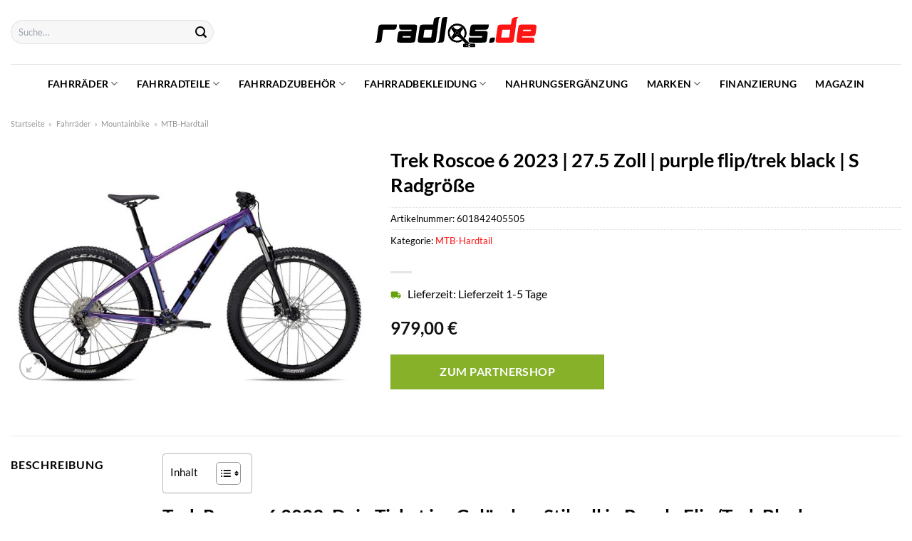

--- FILE ---
content_type: text/html; charset=UTF-8
request_url: https://www.radlos.de/trek-roscoe-6-2023-27-5-zoll-purple-flip-trek-black-s-radgroesse/
body_size: 37587
content:
<!DOCTYPE html>
<html lang="de" class="loading-site no-js">
<head><meta charset="UTF-8" /><script>if(navigator.userAgent.match(/MSIE|Internet Explorer/i)||navigator.userAgent.match(/Trident\/7\..*?rv:11/i)){var href=document.location.href;if(!href.match(/[?&]nowprocket/)){if(href.indexOf("?")==-1){if(href.indexOf("#")==-1){document.location.href=href+"?nowprocket=1"}else{document.location.href=href.replace("#","?nowprocket=1#")}}else{if(href.indexOf("#")==-1){document.location.href=href+"&nowprocket=1"}else{document.location.href=href.replace("#","&nowprocket=1#")}}}}</script><script>class RocketLazyLoadScripts{constructor(){this.v="1.2.3",this.triggerEvents=["keydown","mousedown","mousemove","touchmove","touchstart","touchend","wheel"],this.userEventHandler=this._triggerListener.bind(this),this.touchStartHandler=this._onTouchStart.bind(this),this.touchMoveHandler=this._onTouchMove.bind(this),this.touchEndHandler=this._onTouchEnd.bind(this),this.clickHandler=this._onClick.bind(this),this.interceptedClicks=[],window.addEventListener("pageshow",t=>{this.persisted=t.persisted}),window.addEventListener("DOMContentLoaded",()=>{this._preconnect3rdParties()}),this.delayedScripts={normal:[],async:[],defer:[]},this.trash=[],this.allJQueries=[]}_addUserInteractionListener(t){if(document.hidden){t._triggerListener();return}this.triggerEvents.forEach(e=>window.addEventListener(e,t.userEventHandler,{passive:!0})),window.addEventListener("touchstart",t.touchStartHandler,{passive:!0}),window.addEventListener("mousedown",t.touchStartHandler),document.addEventListener("visibilitychange",t.userEventHandler)}_removeUserInteractionListener(){this.triggerEvents.forEach(t=>window.removeEventListener(t,this.userEventHandler,{passive:!0})),document.removeEventListener("visibilitychange",this.userEventHandler)}_onTouchStart(t){"HTML"!==t.target.tagName&&(window.addEventListener("touchend",this.touchEndHandler),window.addEventListener("mouseup",this.touchEndHandler),window.addEventListener("touchmove",this.touchMoveHandler,{passive:!0}),window.addEventListener("mousemove",this.touchMoveHandler),t.target.addEventListener("click",this.clickHandler),this._renameDOMAttribute(t.target,"onclick","rocket-onclick"),this._pendingClickStarted())}_onTouchMove(t){window.removeEventListener("touchend",this.touchEndHandler),window.removeEventListener("mouseup",this.touchEndHandler),window.removeEventListener("touchmove",this.touchMoveHandler,{passive:!0}),window.removeEventListener("mousemove",this.touchMoveHandler),t.target.removeEventListener("click",this.clickHandler),this._renameDOMAttribute(t.target,"rocket-onclick","onclick"),this._pendingClickFinished()}_onTouchEnd(t){window.removeEventListener("touchend",this.touchEndHandler),window.removeEventListener("mouseup",this.touchEndHandler),window.removeEventListener("touchmove",this.touchMoveHandler,{passive:!0}),window.removeEventListener("mousemove",this.touchMoveHandler)}_onClick(t){t.target.removeEventListener("click",this.clickHandler),this._renameDOMAttribute(t.target,"rocket-onclick","onclick"),this.interceptedClicks.push(t),t.preventDefault(),t.stopPropagation(),t.stopImmediatePropagation(),this._pendingClickFinished()}_replayClicks(){window.removeEventListener("touchstart",this.touchStartHandler,{passive:!0}),window.removeEventListener("mousedown",this.touchStartHandler),this.interceptedClicks.forEach(t=>{t.target.dispatchEvent(new MouseEvent("click",{view:t.view,bubbles:!0,cancelable:!0}))})}_waitForPendingClicks(){return new Promise(t=>{this._isClickPending?this._pendingClickFinished=t:t()})}_pendingClickStarted(){this._isClickPending=!0}_pendingClickFinished(){this._isClickPending=!1}_renameDOMAttribute(t,e,r){t.hasAttribute&&t.hasAttribute(e)&&(event.target.setAttribute(r,event.target.getAttribute(e)),event.target.removeAttribute(e))}_triggerListener(){this._removeUserInteractionListener(this),"loading"===document.readyState?document.addEventListener("DOMContentLoaded",this._loadEverythingNow.bind(this)):this._loadEverythingNow()}_preconnect3rdParties(){let t=[];document.querySelectorAll("script[type=rocketlazyloadscript]").forEach(e=>{if(e.hasAttribute("src")){let r=new URL(e.src).origin;r!==location.origin&&t.push({src:r,crossOrigin:e.crossOrigin||"module"===e.getAttribute("data-rocket-type")})}}),t=[...new Map(t.map(t=>[JSON.stringify(t),t])).values()],this._batchInjectResourceHints(t,"preconnect")}async _loadEverythingNow(){this.lastBreath=Date.now(),this._delayEventListeners(this),this._delayJQueryReady(this),this._handleDocumentWrite(),this._registerAllDelayedScripts(),this._preloadAllScripts(),await this._loadScriptsFromList(this.delayedScripts.normal),await this._loadScriptsFromList(this.delayedScripts.defer),await this._loadScriptsFromList(this.delayedScripts.async);try{await this._triggerDOMContentLoaded(),await this._triggerWindowLoad()}catch(t){console.error(t)}window.dispatchEvent(new Event("rocket-allScriptsLoaded")),this._waitForPendingClicks().then(()=>{this._replayClicks()}),this._emptyTrash()}_registerAllDelayedScripts(){document.querySelectorAll("script[type=rocketlazyloadscript]").forEach(t=>{t.hasAttribute("data-rocket-src")?t.hasAttribute("async")&&!1!==t.async?this.delayedScripts.async.push(t):t.hasAttribute("defer")&&!1!==t.defer||"module"===t.getAttribute("data-rocket-type")?this.delayedScripts.defer.push(t):this.delayedScripts.normal.push(t):this.delayedScripts.normal.push(t)})}async _transformScript(t){return new Promise((await this._littleBreath(),navigator.userAgent.indexOf("Firefox/")>0||""===navigator.vendor)?e=>{let r=document.createElement("script");[...t.attributes].forEach(t=>{let e=t.nodeName;"type"!==e&&("data-rocket-type"===e&&(e="type"),"data-rocket-src"===e&&(e="src"),r.setAttribute(e,t.nodeValue))}),t.text&&(r.text=t.text),r.hasAttribute("src")?(r.addEventListener("load",e),r.addEventListener("error",e)):(r.text=t.text,e());try{t.parentNode.replaceChild(r,t)}catch(i){e()}}:async e=>{function r(){t.setAttribute("data-rocket-status","failed"),e()}try{let i=t.getAttribute("data-rocket-type"),n=t.getAttribute("data-rocket-src");t.text,i?(t.type=i,t.removeAttribute("data-rocket-type")):t.removeAttribute("type"),t.addEventListener("load",function r(){t.setAttribute("data-rocket-status","executed"),e()}),t.addEventListener("error",r),n?(t.removeAttribute("data-rocket-src"),t.src=n):t.src="data:text/javascript;base64,"+window.btoa(unescape(encodeURIComponent(t.text)))}catch(s){r()}})}async _loadScriptsFromList(t){let e=t.shift();return e&&e.isConnected?(await this._transformScript(e),this._loadScriptsFromList(t)):Promise.resolve()}_preloadAllScripts(){this._batchInjectResourceHints([...this.delayedScripts.normal,...this.delayedScripts.defer,...this.delayedScripts.async],"preload")}_batchInjectResourceHints(t,e){var r=document.createDocumentFragment();t.forEach(t=>{let i=t.getAttribute&&t.getAttribute("data-rocket-src")||t.src;if(i){let n=document.createElement("link");n.href=i,n.rel=e,"preconnect"!==e&&(n.as="script"),t.getAttribute&&"module"===t.getAttribute("data-rocket-type")&&(n.crossOrigin=!0),t.crossOrigin&&(n.crossOrigin=t.crossOrigin),t.integrity&&(n.integrity=t.integrity),r.appendChild(n),this.trash.push(n)}}),document.head.appendChild(r)}_delayEventListeners(t){let e={};function r(t,r){!function t(r){!e[r]&&(e[r]={originalFunctions:{add:r.addEventListener,remove:r.removeEventListener},eventsToRewrite:[]},r.addEventListener=function(){arguments[0]=i(arguments[0]),e[r].originalFunctions.add.apply(r,arguments)},r.removeEventListener=function(){arguments[0]=i(arguments[0]),e[r].originalFunctions.remove.apply(r,arguments)});function i(t){return e[r].eventsToRewrite.indexOf(t)>=0?"rocket-"+t:t}}(t),e[t].eventsToRewrite.push(r)}function i(t,e){let r=t[e];Object.defineProperty(t,e,{get:()=>r||function(){},set(i){t["rocket"+e]=r=i}})}r(document,"DOMContentLoaded"),r(window,"DOMContentLoaded"),r(window,"load"),r(window,"pageshow"),r(document,"readystatechange"),i(document,"onreadystatechange"),i(window,"onload"),i(window,"onpageshow")}_delayJQueryReady(t){let e;function r(r){if(r&&r.fn&&!t.allJQueries.includes(r)){r.fn.ready=r.fn.init.prototype.ready=function(e){return t.domReadyFired?e.bind(document)(r):document.addEventListener("rocket-DOMContentLoaded",()=>e.bind(document)(r)),r([])};let i=r.fn.on;r.fn.on=r.fn.init.prototype.on=function(){if(this[0]===window){function t(t){return t.split(" ").map(t=>"load"===t||0===t.indexOf("load.")?"rocket-jquery-load":t).join(" ")}"string"==typeof arguments[0]||arguments[0]instanceof String?arguments[0]=t(arguments[0]):"object"==typeof arguments[0]&&Object.keys(arguments[0]).forEach(e=>{let r=arguments[0][e];delete arguments[0][e],arguments[0][t(e)]=r})}return i.apply(this,arguments),this},t.allJQueries.push(r)}e=r}r(window.jQuery),Object.defineProperty(window,"jQuery",{get:()=>e,set(t){r(t)}})}async _triggerDOMContentLoaded(){this.domReadyFired=!0,await this._littleBreath(),document.dispatchEvent(new Event("rocket-DOMContentLoaded")),await this._littleBreath(),window.dispatchEvent(new Event("rocket-DOMContentLoaded")),await this._littleBreath(),document.dispatchEvent(new Event("rocket-readystatechange")),await this._littleBreath(),document.rocketonreadystatechange&&document.rocketonreadystatechange()}async _triggerWindowLoad(){await this._littleBreath(),window.dispatchEvent(new Event("rocket-load")),await this._littleBreath(),window.rocketonload&&window.rocketonload(),await this._littleBreath(),this.allJQueries.forEach(t=>t(window).trigger("rocket-jquery-load")),await this._littleBreath();let t=new Event("rocket-pageshow");t.persisted=this.persisted,window.dispatchEvent(t),await this._littleBreath(),window.rocketonpageshow&&window.rocketonpageshow({persisted:this.persisted})}_handleDocumentWrite(){let t=new Map;document.write=document.writeln=function(e){let r=document.currentScript;r||console.error("WPRocket unable to document.write this: "+e);let i=document.createRange(),n=r.parentElement,s=t.get(r);void 0===s&&(s=r.nextSibling,t.set(r,s));let a=document.createDocumentFragment();i.setStart(a,0),a.appendChild(i.createContextualFragment(e)),n.insertBefore(a,s)}}async _littleBreath(){Date.now()-this.lastBreath>45&&(await this._requestAnimFrame(),this.lastBreath=Date.now())}async _requestAnimFrame(){return document.hidden?new Promise(t=>setTimeout(t)):new Promise(t=>requestAnimationFrame(t))}_emptyTrash(){this.trash.forEach(t=>t.remove())}static run(){let t=new RocketLazyLoadScripts;t._addUserInteractionListener(t)}}RocketLazyLoadScripts.run();</script>
	
	<link rel="profile" href="http://gmpg.org/xfn/11" />
	<link rel="pingback" href="https://www.radlos.de/xmlrpc.php" />

	<script type="rocketlazyloadscript">(function(html){html.className = html.className.replace(/\bno-js\b/,'js')})(document.documentElement);</script>
<meta name='robots' content='index, follow, max-image-preview:large, max-snippet:-1, max-video-preview:-1' />
<link rel="preload" href="https://www.radlos.de/wp-content/plugins/rate-my-post/public/css/fonts/ratemypost.ttf" type="font/ttf" as="font" crossorigin="anonymous"><meta name="viewport" content="width=device-width, initial-scale=1" />
	<!-- This site is optimized with the Yoast SEO plugin v26.8 - https://yoast.com/product/yoast-seo-wordpress/ -->
	<title>Trek Roscoe 6 2023 | 27.5 Zoll | purple flip/trek black | S Radgröße hier online kaufen - Radlos</title>
	<meta name="description" content="Zum mega Preis Trek Roscoe 6 2023 | 27.5 Zoll | purple flip/trek black | S Radgröße hier jetzt online kaufen ✓ schnellste Lieferung ✓ Qualität ✓ Sicher ✓" />
	<link rel="canonical" href="https://www.radlos.de/trek-roscoe-6-2023-27-5-zoll-purple-flip-trek-black-s-radgroesse/" />
	<meta property="og:locale" content="de_DE" />
	<meta property="og:type" content="article" />
	<meta property="og:title" content="Trek Roscoe 6 2023 | 27.5 Zoll | purple flip/trek black | S Radgröße hier online kaufen - Radlos" />
	<meta property="og:description" content="Zum mega Preis Trek Roscoe 6 2023 | 27.5 Zoll | purple flip/trek black | S Radgröße hier jetzt online kaufen ✓ schnellste Lieferung ✓ Qualität ✓ Sicher ✓" />
	<meta property="og:url" content="https://www.radlos.de/trek-roscoe-6-2023-27-5-zoll-purple-flip-trek-black-s-radgroesse/" />
	<meta property="og:site_name" content="Radlos" />
	<meta property="article:modified_time" content="2025-04-29T20:56:07+00:00" />
	<meta property="og:image" content="https://www.radlos.de/wp-content/uploads/2022/09/trek-roscoe-6-purple-flip-trek-black-82039-01-1.jpg" />
	<meta property="og:image:width" content="1500" />
	<meta property="og:image:height" content="1035" />
	<meta property="og:image:type" content="image/jpeg" />
	<meta name="twitter:card" content="summary_large_image" />
	<script type="application/ld+json" class="yoast-schema-graph">{"@context":"https://schema.org","@graph":[{"@type":"WebPage","@id":"https://www.radlos.de/trek-roscoe-6-2023-27-5-zoll-purple-flip-trek-black-s-radgroesse/","url":"https://www.radlos.de/trek-roscoe-6-2023-27-5-zoll-purple-flip-trek-black-s-radgroesse/","name":"Trek Roscoe 6 2023 | 27.5 Zoll | purple flip/trek black | S Radgröße hier online kaufen - Radlos","isPartOf":{"@id":"https://www.radlos.de/#website"},"primaryImageOfPage":{"@id":"https://www.radlos.de/trek-roscoe-6-2023-27-5-zoll-purple-flip-trek-black-s-radgroesse/#primaryimage"},"image":{"@id":"https://www.radlos.de/trek-roscoe-6-2023-27-5-zoll-purple-flip-trek-black-s-radgroesse/#primaryimage"},"thumbnailUrl":"https://www.radlos.de/wp-content/uploads/2022/09/trek-roscoe-6-purple-flip-trek-black-82039-01-1.jpg","datePublished":"2022-09-18T05:19:52+00:00","dateModified":"2025-04-29T20:56:07+00:00","description":"Zum mega Preis Trek Roscoe 6 2023 | 27.5 Zoll | purple flip/trek black | S Radgröße hier jetzt online kaufen ✓ schnellste Lieferung ✓ Qualität ✓ Sicher ✓","breadcrumb":{"@id":"https://www.radlos.de/trek-roscoe-6-2023-27-5-zoll-purple-flip-trek-black-s-radgroesse/#breadcrumb"},"inLanguage":"de","potentialAction":[{"@type":"ReadAction","target":["https://www.radlos.de/trek-roscoe-6-2023-27-5-zoll-purple-flip-trek-black-s-radgroesse/"]}]},{"@type":"ImageObject","inLanguage":"de","@id":"https://www.radlos.de/trek-roscoe-6-2023-27-5-zoll-purple-flip-trek-black-s-radgroesse/#primaryimage","url":"https://www.radlos.de/wp-content/uploads/2022/09/trek-roscoe-6-purple-flip-trek-black-82039-01-1.jpg","contentUrl":"https://www.radlos.de/wp-content/uploads/2022/09/trek-roscoe-6-purple-flip-trek-black-82039-01-1.jpg","width":1500,"height":1035,"caption":"Trek Roscoe 6 2023 | 27.5 Zoll | purple flip/trek black | S Radgröße"},{"@type":"BreadcrumbList","@id":"https://www.radlos.de/trek-roscoe-6-2023-27-5-zoll-purple-flip-trek-black-s-radgroesse/#breadcrumb","itemListElement":[{"@type":"ListItem","position":1,"name":"Startseite","item":"https://www.radlos.de/"},{"@type":"ListItem","position":2,"name":"Shop","item":"https://www.radlos.de/shop/"},{"@type":"ListItem","position":3,"name":"Trek Roscoe 6 2023 | 27.5 Zoll | purple flip/trek black | S Radgröße"}]},{"@type":"WebSite","@id":"https://www.radlos.de/#website","url":"https://www.radlos.de/","name":"Radlos.de","description":"","publisher":{"@id":"https://www.radlos.de/#organization"},"potentialAction":[{"@type":"SearchAction","target":{"@type":"EntryPoint","urlTemplate":"https://www.radlos.de/?s={search_term_string}"},"query-input":{"@type":"PropertyValueSpecification","valueRequired":true,"valueName":"search_term_string"}}],"inLanguage":"de"},{"@type":"Organization","@id":"https://www.radlos.de/#organization","name":"Radlos.de","url":"https://www.radlos.de/","logo":{"@type":"ImageObject","inLanguage":"de","@id":"https://www.radlos.de/#/schema/logo/image/","url":"https://www.radlos.de/wp-content/uploads/2022/04/radlos-favicon.png","contentUrl":"https://www.radlos.de/wp-content/uploads/2022/04/radlos-favicon.png","width":156,"height":156,"caption":"Radlos.de"},"image":{"@id":"https://www.radlos.de/#/schema/logo/image/"}}]}</script>
	<!-- / Yoast SEO plugin. -->



<link rel='prefetch' href='https://www.radlos.de/wp-content/themes/flatsome/assets/js/flatsome.js?ver=a0a7aee297766598a20e' />
<link rel='prefetch' href='https://www.radlos.de/wp-content/themes/flatsome/assets/js/chunk.slider.js?ver=3.18.6' />
<link rel='prefetch' href='https://www.radlos.de/wp-content/themes/flatsome/assets/js/chunk.popups.js?ver=3.18.6' />
<link rel='prefetch' href='https://www.radlos.de/wp-content/themes/flatsome/assets/js/chunk.tooltips.js?ver=3.18.6' />
<link rel='prefetch' href='https://www.radlos.de/wp-content/themes/flatsome/assets/js/woocommerce.js?ver=49415fe6a9266f32f1f2' />
<style id='wp-img-auto-sizes-contain-inline-css' type='text/css'>
img:is([sizes=auto i],[sizes^="auto," i]){contain-intrinsic-size:3000px 1500px}
/*# sourceURL=wp-img-auto-sizes-contain-inline-css */
</style>
<link data-minify="1" rel='stylesheet' id='maintenanceLayer-css' href='https://www.radlos.de/wp-content/cache/min/1/wp-content/plugins/dailylead_maintenance/css/layer.css?ver=1765558652' type='text/css' media='all' />
<link data-minify="1" rel='stylesheet' id='rate-my-post-css' href='https://www.radlos.de/wp-content/cache/min/1/wp-content/plugins/rate-my-post/public/css/rate-my-post.css?ver=1765558652' type='text/css' media='all' />
<style id='rate-my-post-inline-css' type='text/css'>
.rmp-widgets-container p {  font-size: 12px;}.rmp-rating-widget .rmp-icon--ratings {  font-size: 12px;}
/*# sourceURL=rate-my-post-inline-css */
</style>
<link rel='stylesheet' id='photoswipe-css' href='https://www.radlos.de/wp-content/plugins/woocommerce/assets/css/photoswipe/photoswipe.min.css?ver=9.4.1' type='text/css' media='all' />
<link rel='stylesheet' id='photoswipe-default-skin-css' href='https://www.radlos.de/wp-content/plugins/woocommerce/assets/css/photoswipe/default-skin/default-skin.min.css?ver=9.4.1' type='text/css' media='all' />
<style id='woocommerce-inline-inline-css' type='text/css'>
.woocommerce form .form-row .required { visibility: visible; }
/*# sourceURL=woocommerce-inline-inline-css */
</style>
<link rel='stylesheet' id='ez-toc-css' href='https://www.radlos.de/wp-content/plugins/easy-table-of-contents/assets/css/screen.min.css?ver=2.0.80' type='text/css' media='all' />
<style id='ez-toc-inline-css' type='text/css'>
div#ez-toc-container .ez-toc-title {font-size: 95%;}div#ez-toc-container .ez-toc-title {font-weight: 500;}div#ez-toc-container ul li , div#ez-toc-container ul li a {font-size: 95%;}div#ez-toc-container ul li , div#ez-toc-container ul li a {font-weight: 500;}div#ez-toc-container nav ul ul li {font-size: 90%;}div#ez-toc-container {background: #fff;border: 1px solid #b7b7b7;}div#ez-toc-container p.ez-toc-title , #ez-toc-container .ez_toc_custom_title_icon , #ez-toc-container .ez_toc_custom_toc_icon {color: #000000;}div#ez-toc-container ul.ez-toc-list a {color: #000000;}div#ez-toc-container ul.ez-toc-list a:hover {color: #000000;}div#ez-toc-container ul.ez-toc-list a:visited {color: #000000;}.ez-toc-counter nav ul li a::before {color: ;}.ez-toc-box-title {font-weight: bold; margin-bottom: 10px; text-align: center; text-transform: uppercase; letter-spacing: 1px; color: #666; padding-bottom: 5px;position:absolute;top:-4%;left:5%;background-color: inherit;transition: top 0.3s ease;}.ez-toc-box-title.toc-closed {top:-25%;}
.ez-toc-container-direction {direction: ltr;}.ez-toc-counter ul{counter-reset: item ;}.ez-toc-counter nav ul li a::before {content: counters(item, '.', decimal) '. ';display: inline-block;counter-increment: item;flex-grow: 0;flex-shrink: 0;margin-right: .2em; float: left; }.ez-toc-widget-direction {direction: ltr;}.ez-toc-widget-container ul{counter-reset: item ;}.ez-toc-widget-container nav ul li a::before {content: counters(item, '.', decimal) '. ';display: inline-block;counter-increment: item;flex-grow: 0;flex-shrink: 0;margin-right: .2em; float: left; }
/*# sourceURL=ez-toc-inline-css */
</style>
<link data-minify="1" rel='stylesheet' id='flatsome-main-css' href='https://www.radlos.de/wp-content/cache/min/1/wp-content/themes/flatsome/assets/css/flatsome.css?ver=1765558652' type='text/css' media='all' />
<style id='flatsome-main-inline-css' type='text/css'>
@font-face {
				font-family: "fl-icons";
				font-display: block;
				src: url(https://www.radlos.de/wp-content/themes/flatsome/assets/css/icons/fl-icons.eot?v=3.18.6);
				src:
					url(https://www.radlos.de/wp-content/themes/flatsome/assets/css/icons/fl-icons.eot#iefix?v=3.18.6) format("embedded-opentype"),
					url(https://www.radlos.de/wp-content/themes/flatsome/assets/css/icons/fl-icons.woff2?v=3.18.6) format("woff2"),
					url(https://www.radlos.de/wp-content/themes/flatsome/assets/css/icons/fl-icons.ttf?v=3.18.6) format("truetype"),
					url(https://www.radlos.de/wp-content/themes/flatsome/assets/css/icons/fl-icons.woff?v=3.18.6) format("woff"),
					url(https://www.radlos.de/wp-content/themes/flatsome/assets/css/icons/fl-icons.svg?v=3.18.6#fl-icons) format("svg");
			}
/*# sourceURL=flatsome-main-inline-css */
</style>
<link data-minify="1" rel='stylesheet' id='flatsome-shop-css' href='https://www.radlos.de/wp-content/cache/min/1/wp-content/themes/flatsome/assets/css/flatsome-shop.css?ver=1765558652' type='text/css' media='all' />
<script data-minify="1" type="text/javascript" src="https://www.radlos.de/wp-content/cache/min/1/wp-content/plugins/dailylead_maintenance/js/layerShow.js?ver=1765558652" id="maintenanceLayerShow-js" defer></script>
<script data-minify="1" type="text/javascript" src="https://www.radlos.de/wp-content/cache/min/1/wp-content/plugins/dailylead_maintenance/js/layer.js?ver=1765558652" id="maintenanceLayer-js" defer></script>
<script type="rocketlazyloadscript" data-rocket-type="text/javascript" data-rocket-src="https://www.radlos.de/wp-includes/js/jquery/jquery.min.js?ver=3.7.1" id="jquery-core-js" defer></script>
<script type="rocketlazyloadscript" data-rocket-type="text/javascript" data-rocket-src="https://www.radlos.de/wp-content/plugins/woocommerce/assets/js/jquery-blockui/jquery.blockUI.min.js?ver=2.7.0-wc.9.4.1" id="jquery-blockui-js" data-wp-strategy="defer" defer></script>
<script type="text/javascript" id="wc-add-to-cart-js-extra">
/* <![CDATA[ */
var wc_add_to_cart_params = {"ajax_url":"/wp-admin/admin-ajax.php","wc_ajax_url":"/?wc-ajax=%%endpoint%%","i18n_view_cart":"Warenkorb anzeigen","cart_url":"https://www.radlos.de/cart/","is_cart":"","cart_redirect_after_add":"no"};
//# sourceURL=wc-add-to-cart-js-extra
/* ]]> */
</script>
<script type="rocketlazyloadscript" data-rocket-type="text/javascript" data-rocket-src="https://www.radlos.de/wp-content/plugins/woocommerce/assets/js/frontend/add-to-cart.min.js?ver=9.4.1" id="wc-add-to-cart-js" defer="defer" data-wp-strategy="defer"></script>
<script type="rocketlazyloadscript" data-rocket-type="text/javascript" data-rocket-src="https://www.radlos.de/wp-content/plugins/woocommerce/assets/js/photoswipe/photoswipe.min.js?ver=4.1.1-wc.9.4.1" id="photoswipe-js" defer="defer" data-wp-strategy="defer"></script>
<script type="rocketlazyloadscript" data-rocket-type="text/javascript" data-rocket-src="https://www.radlos.de/wp-content/plugins/woocommerce/assets/js/photoswipe/photoswipe-ui-default.min.js?ver=4.1.1-wc.9.4.1" id="photoswipe-ui-default-js" defer="defer" data-wp-strategy="defer"></script>
<script type="text/javascript" id="wc-single-product-js-extra">
/* <![CDATA[ */
var wc_single_product_params = {"i18n_required_rating_text":"Bitte w\u00e4hle eine Bewertung","review_rating_required":"yes","flexslider":{"rtl":false,"animation":"slide","smoothHeight":true,"directionNav":false,"controlNav":"thumbnails","slideshow":false,"animationSpeed":500,"animationLoop":false,"allowOneSlide":false},"zoom_enabled":"","zoom_options":[],"photoswipe_enabled":"1","photoswipe_options":{"shareEl":false,"closeOnScroll":false,"history":false,"hideAnimationDuration":0,"showAnimationDuration":0},"flexslider_enabled":""};
//# sourceURL=wc-single-product-js-extra
/* ]]> */
</script>
<script type="rocketlazyloadscript" data-rocket-type="text/javascript" data-rocket-src="https://www.radlos.de/wp-content/plugins/woocommerce/assets/js/frontend/single-product.min.js?ver=9.4.1" id="wc-single-product-js" defer="defer" data-wp-strategy="defer"></script>
<script type="rocketlazyloadscript" data-rocket-type="text/javascript" data-rocket-src="https://www.radlos.de/wp-content/plugins/woocommerce/assets/js/js-cookie/js.cookie.min.js?ver=2.1.4-wc.9.4.1" id="js-cookie-js" data-wp-strategy="defer" defer></script>
<style>.woocommerce-product-gallery{ opacity: 1 !important; }</style><script type="rocketlazyloadscript">
  var _paq = window._paq = window._paq || [];
  /* tracker methods like "setCustomDimension" should be called before "trackPageView" */
  _paq.push(['trackPageView']);
  _paq.push(['enableLinkTracking']);
  (function() {
    var u="//stats.dailylead.de/";
    _paq.push(['setTrackerUrl', u+'matomo.php']);
    _paq.push(['setSiteId', '25']);
    var d=document, g=d.createElement('script'), s=d.getElementsByTagName('script')[0];
    g.async=true; g.src=u+'matomo.js'; s.parentNode.insertBefore(g,s);
  })();
</script>	<noscript><style>.woocommerce-product-gallery{ opacity: 1 !important; }</style></noscript>
	<style class='wp-fonts-local' type='text/css'>
@font-face{font-family:Inter;font-style:normal;font-weight:300 900;font-display:fallback;src:url('https://www.radlos.de/wp-content/plugins/woocommerce/assets/fonts/Inter-VariableFont_slnt,wght.woff2') format('woff2');font-stretch:normal;}
@font-face{font-family:Cardo;font-style:normal;font-weight:400;font-display:fallback;src:url('https://www.radlos.de/wp-content/plugins/woocommerce/assets/fonts/cardo_normal_400.woff2') format('woff2');}
</style>
<link rel="icon" href="https://www.radlos.de/wp-content/uploads/2022/04/cropped-radlos-favicon-32x32.png" sizes="32x32" />
<link rel="icon" href="https://www.radlos.de/wp-content/uploads/2022/04/cropped-radlos-favicon-192x192.png" sizes="192x192" />
<link rel="apple-touch-icon" href="https://www.radlos.de/wp-content/uploads/2022/04/cropped-radlos-favicon-180x180.png" />
<meta name="msapplication-TileImage" content="https://www.radlos.de/wp-content/uploads/2022/04/cropped-radlos-favicon-270x270.png" />
<style id="custom-css" type="text/css">:root {--primary-color: #ff1414;--fs-color-primary: #ff1414;--fs-color-secondary: #86b129;--fs-color-success: #7a9c59;--fs-color-alert: #b20000;--fs-experimental-link-color: #ff1414;--fs-experimental-link-color-hover: #000000;}.tooltipster-base {--tooltip-color: #fff;--tooltip-bg-color: #000;}.off-canvas-right .mfp-content, .off-canvas-left .mfp-content {--drawer-width: 300px;}.off-canvas .mfp-content.off-canvas-cart {--drawer-width: 360px;}.container-width, .full-width .ubermenu-nav, .container, .row{max-width: 1420px}.row.row-collapse{max-width: 1390px}.row.row-small{max-width: 1412.5px}.row.row-large{max-width: 1450px}.header-main{height: 90px}#logo img{max-height: 90px}#logo{width:230px;}#logo img{padding:21px 0;}.header-bottom{min-height: 55px}.header-top{min-height: 30px}.transparent .header-main{height: 90px}.transparent #logo img{max-height: 90px}.has-transparent + .page-title:first-of-type,.has-transparent + #main > .page-title,.has-transparent + #main > div > .page-title,.has-transparent + #main .page-header-wrapper:first-of-type .page-title{padding-top: 140px;}.header.show-on-scroll,.stuck .header-main{height:70px!important}.stuck #logo img{max-height: 70px!important}.search-form{ width: 60%;}.header-bottom {background-color: #ffffff}.stuck .header-main .nav > li > a{line-height: 50px }.header-bottom-nav > li > a{line-height: 16px }@media (max-width: 549px) {.header-main{height: 70px}#logo img{max-height: 70px}}.main-menu-overlay{background-color: #ffffff}.nav-dropdown{font-size:100%}body{color: #000000}h1,h2,h3,h4,h5,h6,.heading-font{color: #000000;}body{font-size: 100%;}@media screen and (max-width: 549px){body{font-size: 115%;}}body{font-family: Lato, sans-serif;}body {font-weight: 400;font-style: normal;}.nav > li > a {font-family: Lato, sans-serif;}.mobile-sidebar-levels-2 .nav > li > ul > li > a {font-family: Lato, sans-serif;}.nav > li > a,.mobile-sidebar-levels-2 .nav > li > ul > li > a {font-weight: 700;font-style: normal;}h1,h2,h3,h4,h5,h6,.heading-font, .off-canvas-center .nav-sidebar.nav-vertical > li > a{font-family: Lato, sans-serif;}h1,h2,h3,h4,h5,h6,.heading-font,.banner h1,.banner h2 {font-weight: 700;font-style: normal;}.alt-font{font-family: "Dancing Script", sans-serif;}.alt-font {font-weight: 400!important;font-style: normal!important;}.header:not(.transparent) .header-nav-main.nav > li > a {color: #000000;}.header:not(.transparent) .header-bottom-nav.nav > li > a{color: #000000;}.widget:where(:not(.widget_shopping_cart)) a{color: #000000;}.widget:where(:not(.widget_shopping_cart)) a:hover{color: #ff1414;}.widget .tagcloud a:hover{border-color: #ff1414; background-color: #ff1414;}.badge-inner.on-sale{background-color: #ff1414}@media screen and (min-width: 550px){.products .box-vertical .box-image{min-width: 300px!important;width: 300px!important;}}.header-main .social-icons,.header-main .cart-icon strong,.header-main .menu-title,.header-main .header-button > .button.is-outline,.header-main .nav > li > a > i:not(.icon-angle-down){color: #000000!important;}.header-main .header-button > .button.is-outline,.header-main .cart-icon strong:after,.header-main .cart-icon strong{border-color: #000000!important;}.header-main .header-button > .button:not(.is-outline){background-color: #000000!important;}.header-main .current-dropdown .cart-icon strong,.header-main .header-button > .button:hover,.header-main .header-button > .button:hover i,.header-main .header-button > .button:hover span{color:#FFF!important;}.header-main .menu-title:hover,.header-main .social-icons a:hover,.header-main .header-button > .button.is-outline:hover,.header-main .nav > li > a:hover > i:not(.icon-angle-down){color: #000000!important;}.header-main .current-dropdown .cart-icon strong,.header-main .header-button > .button:hover{background-color: #000000!important;}.header-main .current-dropdown .cart-icon strong:after,.header-main .current-dropdown .cart-icon strong,.header-main .header-button > .button:hover{border-color: #000000!important;}.absolute-footer, html{background-color: #ffffff}.page-title-small + main .product-container > .row{padding-top:0;}.nav-vertical-fly-out > li + li {border-top-width: 1px; border-top-style: solid;}/* Custom CSS *//* lato-regular - latin */@font-face {font-family: 'Lato';font-style: normal;font-weight: 400;src: url('../fonts/lato-v22-latin-regular.eot'); /* IE9 Compat Modes */src: local(''), url('../fonts/lato-v22-latin-regular.eot?#iefix') format('embedded-opentype'), /* IE6-IE8 */ url('../fonts/lato-v22-latin-regular.woff2') format('woff2'), /* Super Modern Browsers */ url('../fonts/lato-v22-latin-regular.woff') format('woff'), /* Modern Browsers */ url('../fonts/lato-v22-latin-regular.ttf') format('truetype'), /* Safari, Android, iOS */ url('../fonts/lato-v22-latin-regular.svg#Lato') format('svg'); /* Legacy iOS */}/* lato-700 - latin */@font-face {font-family: 'Lato';font-style: normal;font-weight: 700;src: url('../fonts/lato-v22-latin-700.eot'); /* IE9 Compat Modes */src: local(''), url('../fonts/lato-v22-latin-700.eot?#iefix') format('embedded-opentype'), /* IE6-IE8 */ url('../fonts/lato-v22-latin-700.woff2') format('woff2'), /* Super Modern Browsers */ url('../fonts/lato-v22-latin-700.woff') format('woff'), /* Modern Browsers */ url('../fonts/lato-v22-latin-700.ttf') format('truetype'), /* Safari, Android, iOS */ url('../fonts/lato-v22-latin-700.svg#Lato') format('svg'); /* Legacy iOS */}/*** START DropdownMenu ***/.sub-menu.nav-dropdown.nav-dropdown-default {grid-template-columns: repeat(4, minmax(0, 1fr));display: grid !important;width: max-content;gap: 1rem;font-size:90%;min-block-size: fit-content;}.nav-dropdown>li.nav-dropdown-col, .nav-dropdown>li.image-column {width: auto;}.nav-dropdown-default .nav-column li>a, .nav-dropdown.nav-dropdown-default>li>a {border-bottom: 0px solid #ececec;}.nav-column li>a, .nav-dropdown>li>a {padding: 0;line-height: inherit;}/*** END DropdownMenu ***/.header-vertical-menu__fly-out .current-dropdown.menu-item .nav-dropdown {display: block;}.header-vertical-menu__opener {font-size: initial;}.off-canvas-right .mfp-content, .off-canvas-left .mfp-content {max-width: 300px;width:100%}.off-canvas-left.mfp-ready .mfp-close {color: black;}.product-summary .woocommerce-Price-currencySymbol {font-size: inherit;vertical-align: inherit;margin-top: inherit;}.product-section-title-related {text-align: center;padding-top: 45px;}.yith-wcwl-add-to-wishlist {margin-top: 10px;margin-bottom: 30px;}.page-title {margin-top: 20px;}@media screen and (min-width: 850px) {.page-title-inner {padding-top: 0;min-height: auto;}}/*** START Sticky Banner ***/.sticky-add-to-cart__product img {display: none;}.sticky-add-to-cart__product .product-title-small {display: none;}.sticky-add-to-cart--active .cart {margin: 0 3px 0 15px;padding-top: 5px;padding-bottom: 5px;max-width: 270px;flex-grow: 1;}.sticky-add-to-cart.sticky-add-to-cart--active .single_add_to_cart_button{margin: 0;padding-top: 7px;padding-bottom: 7px;border-radius: 99px;width: 100%;}.single_add_to_cart_button,.sticky-add-to-cart:not(.sticky-add-to-cart--active) .single_add_to_cart_button {padding: 5px;max-width: 300px;width:100%;margin:0;}.sticky-add-to-cart--active {-webkit-backdrop-filter: blur(7px);backdrop-filter: blur(7px);display: flex;justify-content: center;padding: 3px 10px;}.sticky-add-to-cart__product .product-title-small {height: 14px;overflow: hidden;}.sticky-add-to-cart--active .woocommerce-variation-price, .sticky-add-to-cart--active .product-page-price {font-size: 24px;}.sticky-add-to-cart--active .price del {font-size: 50%;margin-bottom: 4px;}.sticky-add-to-cart--active .price del::after {width: 50%;}.sticky-add-to-cart--active .price-wrapper .price {display: flex;flex-direction: column;}/*** END Sticky Banner ***/.yadore {display: grid;grid-template-columns: repeat(4,minmax(0,1fr));gap:1rem;}.col-4 .yadore {display: grid;grid-template-columns: repeat(4,minmax(0,1fr));gap:1rem;}.yadore .yadore-item {background: #fff;border-radius: 15px;}.yadore .yadore-item li.delivery_time,.yadore .yadore-item li.stock_status,.yadore .yadore-item li.stock_status.nicht {list-style-type: none;padding: 0px 0 0px 24px;margin: 0px!important;}.yadore .yadore-item img:not(.logo) {min-height: 170px;max-height: 170px;}.yadore .yadore-item img.logo {max-width: 70px;max-height: 30px;}.ayo-logo-name {margin-top: 12px;display: block;white-space: nowrap;font-size: xx-small;}.product-info {display: flex;flex-direction: column;padding-bottom: 0;}.product-info.product-title {order: 1;}.product-info .is-divider {order: 2;}.product-info .product-short-description {order: 3;}.product-info .product-short-description li {list-style-type: none;padding: 0px 0 3px 24px;margin: 0px!important;}li.delivery_time,.product-info .product-short-description li.delivery_time {background: url([data-uri]) no-repeat left center;}li.delivery_time,.product-info .product-short-description li.delivery_time {background: url([data-uri]) no-repeat left center;}li.stock_status,.product-info .product-short-description li.stock_status {background: url([data-uri]) no-repeat left center;}li.stock_status.nicht,.product-info .product-short-description li.stock_status.nicht {background: url([data-uri]) no-repeat left center;}.product-info .price-wrapper {order: 4;}.product-info .price-wrapper .price {margin: 0;}.product-info .cart,.product-info .sticky-add-to-cart-wrapper {order:5;margin: 25px 0;}.product-info .yith-wcwl-add-to-wishlist {order: 6;margin: 0;}.overflow-hidden { overflow: hidden;}.overflow-hidden.banner h3 {line-height: 0;}.nowrap { white-space: nowrap;}.height-40 {height: 40px !important;}.m-0 {margin: 0 !important;}a.stretched-link:after {position: absolute;top: 0;right: 0;bottom: 0;left: 0;pointer-events: auto;content: "";background-color: rgba(0,0,0,0.0);z-index: 1;}.z-index-0 {z-index: 0;}.z-index-10 {z-index: 10;}.price del {text-decoration-line: none;position: relative;}.price del::after {content: '';position: absolute;border-top: 2px solid red;width: 100%;height: 100%;left: 0;transform: rotate(-10deg);top: 50%;}.product-small.box .box-image .image-cover img {object-fit: contain;}.product-small.box .box-image {text-align: center;}.product-small.box .box-text .title-wrapper {max-height: 75px;overflow: hidden;margin-bottom: 15px;}.product-small.box .attachment-woocommerce_thumbnail.size-woocommerce_thumbnail {height: 260px;width: auto;object-fit: contain;}.woocommerce-product-gallery__wrapper .woocommerce-product-gallery__image a img {max-height: 420px;width: auto;margin: 0 auto;display: block;}.product-title a {color: #000000;}.product-title a:hover {color: var(--fs-experimental-link-color);}.formular-rahmen {border: 1px solid #ddd;padding: 20px;width: 50%;border-radius: 5px;background-color: #f9f9f9;}.formular-frame {display: flex;justify-content: center;align-items: center;margin: 0;padding: 20px; /* Padding für kleine Bildschirme */box-sizing: border-box; /* Wichtig für das Padding */}/* Custom CSS Tablet */@media (max-width: 849px){.nav li a,.nav-vertical>li>ul li a,.nav-slide-header .toggle,.mobile-sidebar-levels-2 .nav-slide>li>ul.children>li>a, .mobile-sidebar-levels-2 .nav-slide>li>.sub-menu>li>a {color: #000 !important;opacity: 1;}/*** START Sticky Banner ***/.sticky-add-to-cart--active {justify-content: space-between;font-size: .9em;}/*** END Sticky Banner ***/.yadore,.col-4 .yadore {grid-template-columns: repeat(2,minmax(0,1fr));}.post-title.is-large {font-size: 1.75em;}}/* Custom CSS Mobile */@media (max-width: 549px){/*** START Sticky Banner ***/.sticky-add-to-cart:not(.sticky-add-to-cart--active) {width: 100% !important;max-width: 100%;}.sticky-add-to-cart:not(.sticky-add-to-cart--active) .single_add_to_cart_button {padding: 5px 25px;max-width: 100%;}/*** END Sticky Banner ***/.single_add_to_cart_button {padding: 5px 25px;max-width: 100%;width: 100%;}.yadore,.col-4 .yadore {grid-template-columns: repeat(1,minmax(0,1fr));}.formular-rahmen {width: 90%;margin: 0 auto;}.formular-frame {padding: 10px;}}.label-new.menu-item > a:after{content:"Neu";}.label-hot.menu-item > a:after{content:"Hot";}.label-sale.menu-item > a:after{content:"Aktion";}.label-popular.menu-item > a:after{content:"Beliebt";}</style>		<style type="text/css" id="wp-custom-css">
			html, body {
    overflow: visible;
}		</style>
		<style id="kirki-inline-styles">/* latin-ext */
@font-face {
  font-family: 'Lato';
  font-style: normal;
  font-weight: 400;
  font-display: swap;
  src: url(https://www.radlos.de/wp-content/fonts/lato/S6uyw4BMUTPHjxAwXjeu.woff2) format('woff2');
  unicode-range: U+0100-02BA, U+02BD-02C5, U+02C7-02CC, U+02CE-02D7, U+02DD-02FF, U+0304, U+0308, U+0329, U+1D00-1DBF, U+1E00-1E9F, U+1EF2-1EFF, U+2020, U+20A0-20AB, U+20AD-20C0, U+2113, U+2C60-2C7F, U+A720-A7FF;
}
/* latin */
@font-face {
  font-family: 'Lato';
  font-style: normal;
  font-weight: 400;
  font-display: swap;
  src: url(https://www.radlos.de/wp-content/fonts/lato/S6uyw4BMUTPHjx4wXg.woff2) format('woff2');
  unicode-range: U+0000-00FF, U+0131, U+0152-0153, U+02BB-02BC, U+02C6, U+02DA, U+02DC, U+0304, U+0308, U+0329, U+2000-206F, U+20AC, U+2122, U+2191, U+2193, U+2212, U+2215, U+FEFF, U+FFFD;
}
/* latin-ext */
@font-face {
  font-family: 'Lato';
  font-style: normal;
  font-weight: 700;
  font-display: swap;
  src: url(https://www.radlos.de/wp-content/fonts/lato/S6u9w4BMUTPHh6UVSwaPGR_p.woff2) format('woff2');
  unicode-range: U+0100-02BA, U+02BD-02C5, U+02C7-02CC, U+02CE-02D7, U+02DD-02FF, U+0304, U+0308, U+0329, U+1D00-1DBF, U+1E00-1E9F, U+1EF2-1EFF, U+2020, U+20A0-20AB, U+20AD-20C0, U+2113, U+2C60-2C7F, U+A720-A7FF;
}
/* latin */
@font-face {
  font-family: 'Lato';
  font-style: normal;
  font-weight: 700;
  font-display: swap;
  src: url(https://www.radlos.de/wp-content/fonts/lato/S6u9w4BMUTPHh6UVSwiPGQ.woff2) format('woff2');
  unicode-range: U+0000-00FF, U+0131, U+0152-0153, U+02BB-02BC, U+02C6, U+02DA, U+02DC, U+0304, U+0308, U+0329, U+2000-206F, U+20AC, U+2122, U+2191, U+2193, U+2212, U+2215, U+FEFF, U+FFFD;
}/* vietnamese */
@font-face {
  font-family: 'Dancing Script';
  font-style: normal;
  font-weight: 400;
  font-display: swap;
  src: url(https://www.radlos.de/wp-content/fonts/dancing-script/If2cXTr6YS-zF4S-kcSWSVi_sxjsohD9F50Ruu7BMSo3Rep8ltA.woff2) format('woff2');
  unicode-range: U+0102-0103, U+0110-0111, U+0128-0129, U+0168-0169, U+01A0-01A1, U+01AF-01B0, U+0300-0301, U+0303-0304, U+0308-0309, U+0323, U+0329, U+1EA0-1EF9, U+20AB;
}
/* latin-ext */
@font-face {
  font-family: 'Dancing Script';
  font-style: normal;
  font-weight: 400;
  font-display: swap;
  src: url(https://www.radlos.de/wp-content/fonts/dancing-script/If2cXTr6YS-zF4S-kcSWSVi_sxjsohD9F50Ruu7BMSo3ROp8ltA.woff2) format('woff2');
  unicode-range: U+0100-02BA, U+02BD-02C5, U+02C7-02CC, U+02CE-02D7, U+02DD-02FF, U+0304, U+0308, U+0329, U+1D00-1DBF, U+1E00-1E9F, U+1EF2-1EFF, U+2020, U+20A0-20AB, U+20AD-20C0, U+2113, U+2C60-2C7F, U+A720-A7FF;
}
/* latin */
@font-face {
  font-family: 'Dancing Script';
  font-style: normal;
  font-weight: 400;
  font-display: swap;
  src: url(https://www.radlos.de/wp-content/fonts/dancing-script/If2cXTr6YS-zF4S-kcSWSVi_sxjsohD9F50Ruu7BMSo3Sup8.woff2) format('woff2');
  unicode-range: U+0000-00FF, U+0131, U+0152-0153, U+02BB-02BC, U+02C6, U+02DA, U+02DC, U+0304, U+0308, U+0329, U+2000-206F, U+20AC, U+2122, U+2191, U+2193, U+2212, U+2215, U+FEFF, U+FFFD;
}</style><noscript><style id="rocket-lazyload-nojs-css">.rll-youtube-player, [data-lazy-src]{display:none !important;}</style></noscript><link data-minify="1" rel='stylesheet' id='wc-blocks-style-css' href='https://www.radlos.de/wp-content/cache/min/1/wp-content/plugins/woocommerce/assets/client/blocks/wc-blocks.css?ver=1765558652' type='text/css' media='all' />
<style id='global-styles-inline-css' type='text/css'>
:root{--wp--preset--aspect-ratio--square: 1;--wp--preset--aspect-ratio--4-3: 4/3;--wp--preset--aspect-ratio--3-4: 3/4;--wp--preset--aspect-ratio--3-2: 3/2;--wp--preset--aspect-ratio--2-3: 2/3;--wp--preset--aspect-ratio--16-9: 16/9;--wp--preset--aspect-ratio--9-16: 9/16;--wp--preset--color--black: #000000;--wp--preset--color--cyan-bluish-gray: #abb8c3;--wp--preset--color--white: #ffffff;--wp--preset--color--pale-pink: #f78da7;--wp--preset--color--vivid-red: #cf2e2e;--wp--preset--color--luminous-vivid-orange: #ff6900;--wp--preset--color--luminous-vivid-amber: #fcb900;--wp--preset--color--light-green-cyan: #7bdcb5;--wp--preset--color--vivid-green-cyan: #00d084;--wp--preset--color--pale-cyan-blue: #8ed1fc;--wp--preset--color--vivid-cyan-blue: #0693e3;--wp--preset--color--vivid-purple: #9b51e0;--wp--preset--color--primary: #ff1414;--wp--preset--color--secondary: #86b129;--wp--preset--color--success: #7a9c59;--wp--preset--color--alert: #b20000;--wp--preset--gradient--vivid-cyan-blue-to-vivid-purple: linear-gradient(135deg,rgb(6,147,227) 0%,rgb(155,81,224) 100%);--wp--preset--gradient--light-green-cyan-to-vivid-green-cyan: linear-gradient(135deg,rgb(122,220,180) 0%,rgb(0,208,130) 100%);--wp--preset--gradient--luminous-vivid-amber-to-luminous-vivid-orange: linear-gradient(135deg,rgb(252,185,0) 0%,rgb(255,105,0) 100%);--wp--preset--gradient--luminous-vivid-orange-to-vivid-red: linear-gradient(135deg,rgb(255,105,0) 0%,rgb(207,46,46) 100%);--wp--preset--gradient--very-light-gray-to-cyan-bluish-gray: linear-gradient(135deg,rgb(238,238,238) 0%,rgb(169,184,195) 100%);--wp--preset--gradient--cool-to-warm-spectrum: linear-gradient(135deg,rgb(74,234,220) 0%,rgb(151,120,209) 20%,rgb(207,42,186) 40%,rgb(238,44,130) 60%,rgb(251,105,98) 80%,rgb(254,248,76) 100%);--wp--preset--gradient--blush-light-purple: linear-gradient(135deg,rgb(255,206,236) 0%,rgb(152,150,240) 100%);--wp--preset--gradient--blush-bordeaux: linear-gradient(135deg,rgb(254,205,165) 0%,rgb(254,45,45) 50%,rgb(107,0,62) 100%);--wp--preset--gradient--luminous-dusk: linear-gradient(135deg,rgb(255,203,112) 0%,rgb(199,81,192) 50%,rgb(65,88,208) 100%);--wp--preset--gradient--pale-ocean: linear-gradient(135deg,rgb(255,245,203) 0%,rgb(182,227,212) 50%,rgb(51,167,181) 100%);--wp--preset--gradient--electric-grass: linear-gradient(135deg,rgb(202,248,128) 0%,rgb(113,206,126) 100%);--wp--preset--gradient--midnight: linear-gradient(135deg,rgb(2,3,129) 0%,rgb(40,116,252) 100%);--wp--preset--font-size--small: 13px;--wp--preset--font-size--medium: 20px;--wp--preset--font-size--large: 36px;--wp--preset--font-size--x-large: 42px;--wp--preset--font-family--inter: "Inter", sans-serif;--wp--preset--font-family--cardo: Cardo;--wp--preset--spacing--20: 0.44rem;--wp--preset--spacing--30: 0.67rem;--wp--preset--spacing--40: 1rem;--wp--preset--spacing--50: 1.5rem;--wp--preset--spacing--60: 2.25rem;--wp--preset--spacing--70: 3.38rem;--wp--preset--spacing--80: 5.06rem;--wp--preset--shadow--natural: 6px 6px 9px rgba(0, 0, 0, 0.2);--wp--preset--shadow--deep: 12px 12px 50px rgba(0, 0, 0, 0.4);--wp--preset--shadow--sharp: 6px 6px 0px rgba(0, 0, 0, 0.2);--wp--preset--shadow--outlined: 6px 6px 0px -3px rgb(255, 255, 255), 6px 6px rgb(0, 0, 0);--wp--preset--shadow--crisp: 6px 6px 0px rgb(0, 0, 0);}:where(body) { margin: 0; }.wp-site-blocks > .alignleft { float: left; margin-right: 2em; }.wp-site-blocks > .alignright { float: right; margin-left: 2em; }.wp-site-blocks > .aligncenter { justify-content: center; margin-left: auto; margin-right: auto; }:where(.is-layout-flex){gap: 0.5em;}:where(.is-layout-grid){gap: 0.5em;}.is-layout-flow > .alignleft{float: left;margin-inline-start: 0;margin-inline-end: 2em;}.is-layout-flow > .alignright{float: right;margin-inline-start: 2em;margin-inline-end: 0;}.is-layout-flow > .aligncenter{margin-left: auto !important;margin-right: auto !important;}.is-layout-constrained > .alignleft{float: left;margin-inline-start: 0;margin-inline-end: 2em;}.is-layout-constrained > .alignright{float: right;margin-inline-start: 2em;margin-inline-end: 0;}.is-layout-constrained > .aligncenter{margin-left: auto !important;margin-right: auto !important;}.is-layout-constrained > :where(:not(.alignleft):not(.alignright):not(.alignfull)){margin-left: auto !important;margin-right: auto !important;}body .is-layout-flex{display: flex;}.is-layout-flex{flex-wrap: wrap;align-items: center;}.is-layout-flex > :is(*, div){margin: 0;}body .is-layout-grid{display: grid;}.is-layout-grid > :is(*, div){margin: 0;}body{padding-top: 0px;padding-right: 0px;padding-bottom: 0px;padding-left: 0px;}a:where(:not(.wp-element-button)){text-decoration: none;}:root :where(.wp-element-button, .wp-block-button__link){background-color: #32373c;border-width: 0;color: #fff;font-family: inherit;font-size: inherit;font-style: inherit;font-weight: inherit;letter-spacing: inherit;line-height: inherit;padding-top: calc(0.667em + 2px);padding-right: calc(1.333em + 2px);padding-bottom: calc(0.667em + 2px);padding-left: calc(1.333em + 2px);text-decoration: none;text-transform: inherit;}.has-black-color{color: var(--wp--preset--color--black) !important;}.has-cyan-bluish-gray-color{color: var(--wp--preset--color--cyan-bluish-gray) !important;}.has-white-color{color: var(--wp--preset--color--white) !important;}.has-pale-pink-color{color: var(--wp--preset--color--pale-pink) !important;}.has-vivid-red-color{color: var(--wp--preset--color--vivid-red) !important;}.has-luminous-vivid-orange-color{color: var(--wp--preset--color--luminous-vivid-orange) !important;}.has-luminous-vivid-amber-color{color: var(--wp--preset--color--luminous-vivid-amber) !important;}.has-light-green-cyan-color{color: var(--wp--preset--color--light-green-cyan) !important;}.has-vivid-green-cyan-color{color: var(--wp--preset--color--vivid-green-cyan) !important;}.has-pale-cyan-blue-color{color: var(--wp--preset--color--pale-cyan-blue) !important;}.has-vivid-cyan-blue-color{color: var(--wp--preset--color--vivid-cyan-blue) !important;}.has-vivid-purple-color{color: var(--wp--preset--color--vivid-purple) !important;}.has-primary-color{color: var(--wp--preset--color--primary) !important;}.has-secondary-color{color: var(--wp--preset--color--secondary) !important;}.has-success-color{color: var(--wp--preset--color--success) !important;}.has-alert-color{color: var(--wp--preset--color--alert) !important;}.has-black-background-color{background-color: var(--wp--preset--color--black) !important;}.has-cyan-bluish-gray-background-color{background-color: var(--wp--preset--color--cyan-bluish-gray) !important;}.has-white-background-color{background-color: var(--wp--preset--color--white) !important;}.has-pale-pink-background-color{background-color: var(--wp--preset--color--pale-pink) !important;}.has-vivid-red-background-color{background-color: var(--wp--preset--color--vivid-red) !important;}.has-luminous-vivid-orange-background-color{background-color: var(--wp--preset--color--luminous-vivid-orange) !important;}.has-luminous-vivid-amber-background-color{background-color: var(--wp--preset--color--luminous-vivid-amber) !important;}.has-light-green-cyan-background-color{background-color: var(--wp--preset--color--light-green-cyan) !important;}.has-vivid-green-cyan-background-color{background-color: var(--wp--preset--color--vivid-green-cyan) !important;}.has-pale-cyan-blue-background-color{background-color: var(--wp--preset--color--pale-cyan-blue) !important;}.has-vivid-cyan-blue-background-color{background-color: var(--wp--preset--color--vivid-cyan-blue) !important;}.has-vivid-purple-background-color{background-color: var(--wp--preset--color--vivid-purple) !important;}.has-primary-background-color{background-color: var(--wp--preset--color--primary) !important;}.has-secondary-background-color{background-color: var(--wp--preset--color--secondary) !important;}.has-success-background-color{background-color: var(--wp--preset--color--success) !important;}.has-alert-background-color{background-color: var(--wp--preset--color--alert) !important;}.has-black-border-color{border-color: var(--wp--preset--color--black) !important;}.has-cyan-bluish-gray-border-color{border-color: var(--wp--preset--color--cyan-bluish-gray) !important;}.has-white-border-color{border-color: var(--wp--preset--color--white) !important;}.has-pale-pink-border-color{border-color: var(--wp--preset--color--pale-pink) !important;}.has-vivid-red-border-color{border-color: var(--wp--preset--color--vivid-red) !important;}.has-luminous-vivid-orange-border-color{border-color: var(--wp--preset--color--luminous-vivid-orange) !important;}.has-luminous-vivid-amber-border-color{border-color: var(--wp--preset--color--luminous-vivid-amber) !important;}.has-light-green-cyan-border-color{border-color: var(--wp--preset--color--light-green-cyan) !important;}.has-vivid-green-cyan-border-color{border-color: var(--wp--preset--color--vivid-green-cyan) !important;}.has-pale-cyan-blue-border-color{border-color: var(--wp--preset--color--pale-cyan-blue) !important;}.has-vivid-cyan-blue-border-color{border-color: var(--wp--preset--color--vivid-cyan-blue) !important;}.has-vivid-purple-border-color{border-color: var(--wp--preset--color--vivid-purple) !important;}.has-primary-border-color{border-color: var(--wp--preset--color--primary) !important;}.has-secondary-border-color{border-color: var(--wp--preset--color--secondary) !important;}.has-success-border-color{border-color: var(--wp--preset--color--success) !important;}.has-alert-border-color{border-color: var(--wp--preset--color--alert) !important;}.has-vivid-cyan-blue-to-vivid-purple-gradient-background{background: var(--wp--preset--gradient--vivid-cyan-blue-to-vivid-purple) !important;}.has-light-green-cyan-to-vivid-green-cyan-gradient-background{background: var(--wp--preset--gradient--light-green-cyan-to-vivid-green-cyan) !important;}.has-luminous-vivid-amber-to-luminous-vivid-orange-gradient-background{background: var(--wp--preset--gradient--luminous-vivid-amber-to-luminous-vivid-orange) !important;}.has-luminous-vivid-orange-to-vivid-red-gradient-background{background: var(--wp--preset--gradient--luminous-vivid-orange-to-vivid-red) !important;}.has-very-light-gray-to-cyan-bluish-gray-gradient-background{background: var(--wp--preset--gradient--very-light-gray-to-cyan-bluish-gray) !important;}.has-cool-to-warm-spectrum-gradient-background{background: var(--wp--preset--gradient--cool-to-warm-spectrum) !important;}.has-blush-light-purple-gradient-background{background: var(--wp--preset--gradient--blush-light-purple) !important;}.has-blush-bordeaux-gradient-background{background: var(--wp--preset--gradient--blush-bordeaux) !important;}.has-luminous-dusk-gradient-background{background: var(--wp--preset--gradient--luminous-dusk) !important;}.has-pale-ocean-gradient-background{background: var(--wp--preset--gradient--pale-ocean) !important;}.has-electric-grass-gradient-background{background: var(--wp--preset--gradient--electric-grass) !important;}.has-midnight-gradient-background{background: var(--wp--preset--gradient--midnight) !important;}.has-small-font-size{font-size: var(--wp--preset--font-size--small) !important;}.has-medium-font-size{font-size: var(--wp--preset--font-size--medium) !important;}.has-large-font-size{font-size: var(--wp--preset--font-size--large) !important;}.has-x-large-font-size{font-size: var(--wp--preset--font-size--x-large) !important;}.has-inter-font-family{font-family: var(--wp--preset--font-family--inter) !important;}.has-cardo-font-family{font-family: var(--wp--preset--font-family--cardo) !important;}
/*# sourceURL=global-styles-inline-css */
</style>
</head>

<body class="wp-singular product-template-default single single-product postid-48866 wp-theme-flatsome wp-child-theme-flatsome-child theme-flatsome woocommerce woocommerce-page woocommerce-no-js lightbox nav-dropdown-has-arrow nav-dropdown-has-shadow nav-dropdown-has-border mobile-submenu-slide mobile-submenu-slide-levels-2">


<a class="skip-link screen-reader-text" href="#main">Zum Inhalt springen</a>

<div id="wrapper">

	
	<header id="header" class="header ">
		<div class="header-wrapper">
			<div id="masthead" class="header-main show-logo-center hide-for-sticky">
      <div class="header-inner flex-row container logo-center medium-logo-center" role="navigation">

          <!-- Logo -->
          <div id="logo" class="flex-col logo">
            
<!-- Header logo -->
<a href="https://www.radlos.de/" title="Radlos" rel="home">
		<img width="1" height="1" src="data:image/svg+xml,%3Csvg%20xmlns='http://www.w3.org/2000/svg'%20viewBox='0%200%201%201'%3E%3C/svg%3E" class="header_logo header-logo" alt="Radlos" data-lazy-src="https://www.radlos.de/wp-content/uploads/2022/04/radlos-logo.svg"/><noscript><img width="1" height="1" src="https://www.radlos.de/wp-content/uploads/2022/04/radlos-logo.svg" class="header_logo header-logo" alt="Radlos"/></noscript><img  width="1" height="1" src="data:image/svg+xml,%3Csvg%20xmlns='http://www.w3.org/2000/svg'%20viewBox='0%200%201%201'%3E%3C/svg%3E" class="header-logo-dark" alt="Radlos" data-lazy-src="https://www.radlos.de/wp-content/uploads/2022/04/radlos-logo.svg"/><noscript><img  width="1" height="1" src="https://www.radlos.de/wp-content/uploads/2022/04/radlos-logo.svg" class="header-logo-dark" alt="Radlos"/></noscript></a>
          </div>

          <!-- Mobile Left Elements -->
          <div class="flex-col show-for-medium flex-left">
            <ul class="mobile-nav nav nav-left ">
              <li class="header-search header-search-lightbox has-icon">
			<a href="#search-lightbox" aria-label="Suche" data-open="#search-lightbox" data-focus="input.search-field"
		class="is-small">
		<i class="icon-search" style="font-size:16px;" ></i></a>
		
	<div id="search-lightbox" class="mfp-hide dark text-center">
		<div class="searchform-wrapper ux-search-box relative form-flat is-large"><form role="search" method="get" class="searchform" action="https://www.radlos.de/">
	<div class="flex-row relative">
						<div class="flex-col flex-grow">
			<label class="screen-reader-text" for="woocommerce-product-search-field-0">Suche nach:</label>
			<input type="search" id="woocommerce-product-search-field-0" class="search-field mb-0" placeholder="Suche&hellip;" value="" name="s" />
			<input type="hidden" name="post_type" value="product" />
					</div>
		<div class="flex-col">
			<button type="submit" value="Suche" class="ux-search-submit submit-button secondary button  icon mb-0" aria-label="Übermitteln">
				<i class="icon-search" ></i>			</button>
		</div>
	</div>
	<div class="live-search-results text-left z-top"></div>
</form>
</div>	</div>
</li>
            </ul>
          </div>

          <!-- Left Elements -->
          <div class="flex-col hide-for-medium flex-left
            ">
            <ul class="header-nav header-nav-main nav nav-left  nav-uppercase" >
              <li class="header-search-form search-form html relative has-icon">
	<div class="header-search-form-wrapper">
		<div class="searchform-wrapper ux-search-box relative form-flat is-normal"><form role="search" method="get" class="searchform" action="https://www.radlos.de/">
	<div class="flex-row relative">
						<div class="flex-col flex-grow">
			<label class="screen-reader-text" for="woocommerce-product-search-field-1">Suche nach:</label>
			<input type="search" id="woocommerce-product-search-field-1" class="search-field mb-0" placeholder="Suche&hellip;" value="" name="s" />
			<input type="hidden" name="post_type" value="product" />
					</div>
		<div class="flex-col">
			<button type="submit" value="Suche" class="ux-search-submit submit-button secondary button  icon mb-0" aria-label="Übermitteln">
				<i class="icon-search" ></i>			</button>
		</div>
	</div>
	<div class="live-search-results text-left z-top"></div>
</form>
</div>	</div>
</li>
            </ul>
          </div>

          <!-- Right Elements -->
          <div class="flex-col hide-for-medium flex-right">
            <ul class="header-nav header-nav-main nav nav-right  nav-uppercase">
                          </ul>
          </div>

          <!-- Mobile Right Elements -->
          <div class="flex-col show-for-medium flex-right">
            <ul class="mobile-nav nav nav-right ">
              <li class="nav-icon has-icon">
  		<a href="#" data-open="#main-menu" data-pos="right" data-bg="main-menu-overlay" data-color="" class="is-small" aria-label="Menü" aria-controls="main-menu" aria-expanded="false">

		  <i class="icon-menu" ></i>
		  		</a>
	</li>
            </ul>
          </div>

      </div>

            <div class="container"><div class="top-divider full-width"></div></div>
      </div>
<div id="wide-nav" class="header-bottom wide-nav hide-for-sticky flex-has-center hide-for-medium">
    <div class="flex-row container">

            
                        <div class="flex-col hide-for-medium flex-center">
                <ul class="nav header-nav header-bottom-nav nav-center  nav-size-medium nav-spacing-xlarge nav-uppercase">
                    <li id="menu-item-10128" class="menu-item menu-item-type-taxonomy menu-item-object-product_cat current-product-ancestor menu-item-has-children menu-item-10128 menu-item-design-container-width has-dropdown"><a href="https://www.radlos.de/fahrraeder/" class="nav-top-link" aria-expanded="false" aria-haspopup="menu">Fahrräder<i class="icon-angle-down" ></i></a>
<ul class="sub-menu nav-dropdown nav-dropdown-default">
	<li id="menu-item-10180" class="menu-item menu-item-type-taxonomy menu-item-object-product_cat menu-item-has-children menu-item-10180 nav-dropdown-col"><a href="https://www.radlos.de/atb/">ATB</a>
	<ul class="sub-menu nav-column nav-dropdown-default">
		<li id="menu-item-10181" class="menu-item menu-item-type-taxonomy menu-item-object-product_cat menu-item-10181"><a href="https://www.radlos.de/atb/">ATB</a></li>
	</ul>
</li>
	<li id="menu-item-27538" class="menu-item menu-item-type-taxonomy menu-item-object-product_cat menu-item-has-children menu-item-27538 nav-dropdown-col"><a href="https://www.radlos.de/bmx/">BMX</a>
	<ul class="sub-menu nav-column nav-dropdown-default">
		<li id="menu-item-27539" class="menu-item menu-item-type-taxonomy menu-item-object-product_cat menu-item-27539"><a href="https://www.radlos.de/bmx/">BMX</a></li>
	</ul>
</li>
	<li id="menu-item-10182" class="menu-item menu-item-type-taxonomy menu-item-object-product_cat menu-item-has-children menu-item-10182 nav-dropdown-col"><a href="https://www.radlos.de/citybike/">Citybike</a>
	<ul class="sub-menu nav-column nav-dropdown-default">
		<li id="menu-item-10183" class="menu-item menu-item-type-taxonomy menu-item-object-product_cat menu-item-10183"><a href="https://www.radlos.de/citybike/">Citybike</a></li>
	</ul>
</li>
	<li id="menu-item-10184" class="menu-item menu-item-type-taxonomy menu-item-object-product_cat menu-item-has-children menu-item-10184 nav-dropdown-col"><a href="https://www.radlos.de/crossbike/">Crossbike</a>
	<ul class="sub-menu nav-column nav-dropdown-default">
		<li id="menu-item-10185" class="menu-item menu-item-type-taxonomy menu-item-object-product_cat menu-item-10185"><a href="https://www.radlos.de/crossbike/">Crossbike</a></li>
	</ul>
</li>
	<li id="menu-item-10186" class="menu-item menu-item-type-taxonomy menu-item-object-product_cat menu-item-has-children menu-item-10186 nav-dropdown-col"><a href="https://www.radlos.de/e-bike/">E-Bike</a>
	<ul class="sub-menu nav-column nav-dropdown-default">
		<li id="menu-item-29142" class="menu-item menu-item-type-taxonomy menu-item-object-product_cat menu-item-29142"><a href="https://www.radlos.de/e-citybike/">E-Citybike</a></li>
		<li id="menu-item-29144" class="menu-item menu-item-type-taxonomy menu-item-object-product_cat menu-item-29144"><a href="https://www.radlos.de/e-faltrad/">E-Faltrad</a></li>
		<li id="menu-item-29143" class="menu-item menu-item-type-taxonomy menu-item-object-product_cat menu-item-29143"><a href="https://www.radlos.de/e-bike-mtb/">E-Bike-MTB</a></li>
		<li id="menu-item-10187" class="menu-item menu-item-type-taxonomy menu-item-object-product_cat menu-item-10187"><a href="https://www.radlos.de/e-mtb-hardtail/">E-MTB Hardtail</a></li>
		<li id="menu-item-29141" class="menu-item menu-item-type-taxonomy menu-item-object-product_cat menu-item-29141"><a href="https://www.radlos.de/e-trekkingbike/">E-Trekkingbike</a></li>
	</ul>
</li>
	<li id="menu-item-29139" class="menu-item menu-item-type-taxonomy menu-item-object-product_cat menu-item-has-children menu-item-29139 nav-dropdown-col"><a href="https://www.radlos.de/e-lastenrad/">E-Lastenrad</a>
	<ul class="sub-menu nav-column nav-dropdown-default">
		<li id="menu-item-29140" class="menu-item menu-item-type-taxonomy menu-item-object-product_cat menu-item-29140"><a href="https://www.radlos.de/e-lastenrad/">E-Lastenrad</a></li>
	</ul>
</li>
	<li id="menu-item-10188" class="menu-item menu-item-type-taxonomy menu-item-object-product_cat menu-item-has-children menu-item-10188 nav-dropdown-col"><a href="https://www.radlos.de/falt-klappraeder/">Falt- &amp; Klappräder</a>
	<ul class="sub-menu nav-column nav-dropdown-default">
		<li id="menu-item-10189" class="menu-item menu-item-type-taxonomy menu-item-object-product_cat menu-item-10189"><a href="https://www.radlos.de/falt-klappraeder/">Falt- &amp; Klappräder</a></li>
	</ul>
</li>
	<li id="menu-item-10190" class="menu-item menu-item-type-taxonomy menu-item-object-product_cat menu-item-has-children menu-item-10190 nav-dropdown-col"><a href="https://www.radlos.de/hollandrad/">Hollandrad</a>
	<ul class="sub-menu nav-column nav-dropdown-default">
		<li id="menu-item-10191" class="menu-item menu-item-type-taxonomy menu-item-object-product_cat menu-item-10191"><a href="https://www.radlos.de/hollandrad/">Hollandrad</a></li>
	</ul>
</li>
	<li id="menu-item-10192" class="menu-item menu-item-type-taxonomy menu-item-object-product_cat menu-item-has-children menu-item-10192 nav-dropdown-col"><a href="https://www.radlos.de/kinder-jugendfahrraeder/">Kinder- &amp; Jugendfahrräder</a>
	<ul class="sub-menu nav-column nav-dropdown-default">
		<li id="menu-item-10195" class="menu-item menu-item-type-taxonomy menu-item-object-product_cat menu-item-10195"><a href="https://www.radlos.de/jugendfahrrad-ab-26-zoll/">Jugendfahrrad ab 26 Zoll</a></li>
		<li id="menu-item-10193" class="menu-item menu-item-type-taxonomy menu-item-object-product_cat menu-item-10193"><a href="https://www.radlos.de/kinderfahrrad-20-zoll/">Kinderfahrrad 20 Zoll</a></li>
		<li id="menu-item-10194" class="menu-item menu-item-type-taxonomy menu-item-object-product_cat menu-item-10194"><a href="https://www.radlos.de/kinderfahrrad-24-zoll/">Kinderfahrrad 24 Zoll</a></li>
	</ul>
</li>
	<li id="menu-item-10196" class="menu-item menu-item-type-taxonomy menu-item-object-product_cat current-product-ancestor menu-item-has-children menu-item-10196 nav-dropdown-col"><a href="https://www.radlos.de/mountainbike/">Mountainbike</a>
	<ul class="sub-menu nav-column nav-dropdown-default">
		<li id="menu-item-10197" class="menu-item menu-item-type-taxonomy menu-item-object-product_cat current-product-ancestor current-menu-parent current-product-parent menu-item-10197 active"><a href="https://www.radlos.de/mtb-hardtail/">MTB-Hardtail</a></li>
	</ul>
</li>
	<li id="menu-item-29110" class="menu-item menu-item-type-taxonomy menu-item-object-product_cat menu-item-has-children menu-item-29110 nav-dropdown-col"><a href="https://www.radlos.de/rennrad/">Rennrad</a>
	<ul class="sub-menu nav-column nav-dropdown-default">
		<li id="menu-item-29126" class="menu-item menu-item-type-taxonomy menu-item-object-product_cat menu-item-29126"><a href="https://www.radlos.de/aero-rennraeder/">Aero-Rennräder</a></li>
		<li id="menu-item-29115" class="menu-item menu-item-type-taxonomy menu-item-object-product_cat menu-item-29115"><a href="https://www.radlos.de/cyclocross-rennrad/">Cyclocross</a></li>
		<li id="menu-item-29120" class="menu-item menu-item-type-taxonomy menu-item-object-product_cat menu-item-29120"><a href="https://www.radlos.de/endurance-rennrad/">Endurance</a></li>
		<li id="menu-item-29121" class="menu-item menu-item-type-taxonomy menu-item-object-product_cat menu-item-29121"><a href="https://www.radlos.de/gravelbikes/">Gravelbikes</a></li>
		<li id="menu-item-29122" class="menu-item menu-item-type-taxonomy menu-item-object-product_cat menu-item-29122"><a href="https://www.radlos.de/race-rennrad/">Race</a></li>
		<li id="menu-item-29125" class="menu-item menu-item-type-taxonomy menu-item-object-product_cat menu-item-29125"><a href="https://www.radlos.de/strassenrennraeder/">Strassenrennräder</a></li>
	</ul>
</li>
	<li id="menu-item-10198" class="menu-item menu-item-type-taxonomy menu-item-object-product_cat menu-item-has-children menu-item-10198 nav-dropdown-col"><a href="https://www.radlos.de/trekkingrad/">Trekkingrad</a>
	<ul class="sub-menu nav-column nav-dropdown-default">
		<li id="menu-item-10199" class="menu-item menu-item-type-taxonomy menu-item-object-product_cat menu-item-10199"><a href="https://www.radlos.de/trekkingrad/">Trekkingrad</a></li>
	</ul>
</li>
</ul>
</li>
<li id="menu-item-10129" class="menu-item menu-item-type-taxonomy menu-item-object-product_cat menu-item-has-children menu-item-10129 menu-item-design-container-width has-dropdown"><a href="https://www.radlos.de/fahrradteile/" class="nav-top-link" aria-expanded="false" aria-haspopup="menu">Fahrradteile<i class="icon-angle-down" ></i></a>
<ul class="sub-menu nav-dropdown nav-dropdown-default">
	<li id="menu-item-10200" class="menu-item menu-item-type-taxonomy menu-item-object-product_cat menu-item-has-children menu-item-10200 nav-dropdown-col"><a href="https://www.radlos.de/antrieb-schaltung/">Antrieb &amp; Schaltung</a>
	<ul class="sub-menu nav-column nav-dropdown-default">
		<li id="menu-item-10201" class="menu-item menu-item-type-taxonomy menu-item-object-product_cat menu-item-10201"><a href="https://www.radlos.de/pedale/">Pedale</a></li>
		<li id="menu-item-10202" class="menu-item menu-item-type-taxonomy menu-item-object-product_cat menu-item-10202"><a href="https://www.radlos.de/pedalzubehoer/">Pedalzubehör</a></li>
	</ul>
</li>
	<li id="menu-item-10203" class="menu-item menu-item-type-taxonomy menu-item-object-product_cat menu-item-has-children menu-item-10203 nav-dropdown-col"><a href="https://www.radlos.de/bereifung-schlaeuche/">Bereifung &amp; Schläuche</a>
	<ul class="sub-menu nav-column nav-dropdown-default">
		<li id="menu-item-10204" class="menu-item menu-item-type-taxonomy menu-item-object-product_cat menu-item-10204"><a href="https://www.radlos.de/flickzeug-laufradzubehoer/">Flickzeug &amp; Laufradzubehör</a></li>
		<li id="menu-item-10205" class="menu-item menu-item-type-taxonomy menu-item-object-product_cat menu-item-10205"><a href="https://www.radlos.de/reifen/">Reifen</a></li>
		<li id="menu-item-10206" class="menu-item menu-item-type-taxonomy menu-item-object-product_cat menu-item-10206"><a href="https://www.radlos.de/schlaeuche/">Schläuche</a></li>
	</ul>
</li>
	<li id="menu-item-10207" class="menu-item menu-item-type-taxonomy menu-item-object-product_cat menu-item-has-children menu-item-10207 nav-dropdown-col"><a href="https://www.radlos.de/bremsen/">Bremsen</a>
	<ul class="sub-menu nav-column nav-dropdown-default">
		<li id="menu-item-10208" class="menu-item menu-item-type-taxonomy menu-item-object-product_cat menu-item-10208"><a href="https://www.radlos.de/bremsen-bremsen/">Bremsen</a></li>
		<li id="menu-item-10209" class="menu-item menu-item-type-taxonomy menu-item-object-product_cat menu-item-10209"><a href="https://www.radlos.de/bremsen-zubehoer/">Bremsen Zubehör</a></li>
	</ul>
</li>
	<li id="menu-item-10210" class="menu-item menu-item-type-taxonomy menu-item-object-product_cat menu-item-has-children menu-item-10210 nav-dropdown-col"><a href="https://www.radlos.de/lenker-griffe/">Lenker &amp; Griffe</a>
	<ul class="sub-menu nav-column nav-dropdown-default">
		<li id="menu-item-10211" class="menu-item menu-item-type-taxonomy menu-item-object-product_cat menu-item-10211"><a href="https://www.radlos.de/griffe-bar-ends/">Griffe &amp; Bar Ends</a></li>
		<li id="menu-item-10212" class="menu-item menu-item-type-taxonomy menu-item-object-product_cat menu-item-10212"><a href="https://www.radlos.de/lenker/">Lenker</a></li>
		<li id="menu-item-10213" class="menu-item menu-item-type-taxonomy menu-item-object-product_cat menu-item-10213"><a href="https://www.radlos.de/lenker-zubehoer/">Lenker Zubehör</a></li>
		<li id="menu-item-10214" class="menu-item menu-item-type-taxonomy menu-item-object-product_cat menu-item-10214"><a href="https://www.radlos.de/vorbau/">Vorbau</a></li>
	</ul>
</li>
	<li id="menu-item-10215" class="menu-item menu-item-type-taxonomy menu-item-object-product_cat menu-item-has-children menu-item-10215 nav-dropdown-col"><a href="https://www.radlos.de/saettel-sattelstuetzen/">Sättel &amp; Sattelstützen</a>
	<ul class="sub-menu nav-column nav-dropdown-default">
		<li id="menu-item-10216" class="menu-item menu-item-type-taxonomy menu-item-object-product_cat menu-item-10216"><a href="https://www.radlos.de/saettel/">Sättel</a></li>
		<li id="menu-item-10217" class="menu-item menu-item-type-taxonomy menu-item-object-product_cat menu-item-10217"><a href="https://www.radlos.de/sattel-zubehoer/">Sattel Zubehör</a></li>
		<li id="menu-item-10218" class="menu-item menu-item-type-taxonomy menu-item-object-product_cat menu-item-10218"><a href="https://www.radlos.de/sattelstuetze/">Sattelstütze</a></li>
	</ul>
</li>
</ul>
</li>
<li id="menu-item-10130" class="menu-item menu-item-type-taxonomy menu-item-object-product_cat menu-item-has-children menu-item-10130 menu-item-design-container-width has-dropdown"><a href="https://www.radlos.de/fahrradzubehoer/" class="nav-top-link" aria-expanded="false" aria-haspopup="menu">Fahrradzubehör<i class="icon-angle-down" ></i></a>
<ul class="sub-menu nav-dropdown nav-dropdown-default">
	<li id="menu-item-10219" class="menu-item menu-item-type-taxonomy menu-item-object-product_cat menu-item-has-children menu-item-10219 nav-dropdown-col"><a href="https://www.radlos.de/anbauteile/">Anbauteile</a>
	<ul class="sub-menu nav-column nav-dropdown-default">
		<li id="menu-item-10220" class="menu-item menu-item-type-taxonomy menu-item-object-product_cat menu-item-10220"><a href="https://www.radlos.de/gepaecktraeger/">Gepäckträger</a></li>
		<li id="menu-item-10221" class="menu-item menu-item-type-taxonomy menu-item-object-product_cat menu-item-10221"><a href="https://www.radlos.de/glocken-klingeln/">Glocken / Klingeln</a></li>
		<li id="menu-item-10222" class="menu-item menu-item-type-taxonomy menu-item-object-product_cat menu-item-10222"><a href="https://www.radlos.de/kinderfahrraeder-zubehoer/">Kinderfahrräder Zubehör</a></li>
		<li id="menu-item-10223" class="menu-item menu-item-type-taxonomy menu-item-object-product_cat menu-item-10223"><a href="https://www.radlos.de/rahmen-kettenschutz/">Rahmen- &amp; Kettenschutz</a></li>
		<li id="menu-item-10224" class="menu-item menu-item-type-taxonomy menu-item-object-product_cat menu-item-10224"><a href="https://www.radlos.de/rueckspiegel/">Rückspiegel</a></li>
	</ul>
</li>
	<li id="menu-item-10225" class="menu-item menu-item-type-taxonomy menu-item-object-product_cat menu-item-has-children menu-item-10225 nav-dropdown-col"><a href="https://www.radlos.de/beleuchtung/">Beleuchtung</a>
	<ul class="sub-menu nav-column nav-dropdown-default">
		<li id="menu-item-10226" class="menu-item menu-item-type-taxonomy menu-item-object-product_cat menu-item-10226"><a href="https://www.radlos.de/beleuchtung-zubehoer/">Beleuchtung Zubehör</a></li>
		<li id="menu-item-10228" class="menu-item menu-item-type-taxonomy menu-item-object-product_cat menu-item-10228"><a href="https://www.radlos.de/licht-sets/">Licht-Sets</a></li>
		<li id="menu-item-10227" class="menu-item menu-item-type-taxonomy menu-item-object-product_cat menu-item-10227"><a href="https://www.radlos.de/reflektor-sicherheitsbeleuchtung/">Reflektor &amp; Sicherheitsbeleuchtung</a></li>
		<li id="menu-item-10229" class="menu-item menu-item-type-taxonomy menu-item-object-product_cat menu-item-10229"><a href="https://www.radlos.de/ruecklicht/">Rücklicht</a></li>
		<li id="menu-item-10230" class="menu-item menu-item-type-taxonomy menu-item-object-product_cat menu-item-10230"><a href="https://www.radlos.de/scheinwerfer/">Scheinwerfer</a></li>
	</ul>
</li>
	<li id="menu-item-10251" class="menu-item menu-item-type-taxonomy menu-item-object-product_cat menu-item-has-children menu-item-10251 nav-dropdown-col"><a href="https://www.radlos.de/taschen-koerbe/">Taschen &amp; Körbe</a>
	<ul class="sub-menu nav-column nav-dropdown-default">
		<li id="menu-item-10252" class="menu-item menu-item-type-taxonomy menu-item-object-product_cat menu-item-10252"><a href="https://www.radlos.de/fronttaschen/">Fronttaschen</a></li>
		<li id="menu-item-10253" class="menu-item menu-item-type-taxonomy menu-item-object-product_cat menu-item-10253"><a href="https://www.radlos.de/heck-gepaecktraegertaschen/">Heck- &amp; Gepäckträgertaschen</a></li>
		<li id="menu-item-10254" class="menu-item menu-item-type-taxonomy menu-item-object-product_cat menu-item-10254"><a href="https://www.radlos.de/korb-gepaecktraegermontage/">Korb Gepäckträgermontage</a></li>
		<li id="menu-item-10255" class="menu-item menu-item-type-taxonomy menu-item-object-product_cat menu-item-10255"><a href="https://www.radlos.de/korb-lenkermontage/">Korb Lenkermontage</a></li>
		<li id="menu-item-10256" class="menu-item menu-item-type-taxonomy menu-item-object-product_cat menu-item-10256"><a href="https://www.radlos.de/korb-taschen-zubehoer/">Korb- &amp; Taschen-Zubehör</a></li>
		<li id="menu-item-10257" class="menu-item menu-item-type-taxonomy menu-item-object-product_cat menu-item-10257"><a href="https://www.radlos.de/lenkertaschen/">Lenkertaschen</a></li>
		<li id="menu-item-10258" class="menu-item menu-item-type-taxonomy menu-item-object-product_cat menu-item-10258"><a href="https://www.radlos.de/oberrohr-rahmentaschen/">Oberrohr- &amp; Rahmentaschen</a></li>
		<li id="menu-item-10259" class="menu-item menu-item-type-taxonomy menu-item-object-product_cat menu-item-10259"><a href="https://www.radlos.de/rucksaecke/">Rucksäcke</a></li>
		<li id="menu-item-10260" class="menu-item menu-item-type-taxonomy menu-item-object-product_cat menu-item-10260"><a href="https://www.radlos.de/satteltaschen/">Satteltaschen</a></li>
	</ul>
</li>
	<li id="menu-item-10240" class="menu-item menu-item-type-taxonomy menu-item-object-product_cat menu-item-has-children menu-item-10240 nav-dropdown-col"><a href="https://www.radlos.de/schloesser/">Schlösser</a>
	<ul class="sub-menu nav-column nav-dropdown-default">
		<li id="menu-item-10241" class="menu-item menu-item-type-taxonomy menu-item-object-product_cat menu-item-10241"><a href="https://www.radlos.de/buegelschloesser/">Bügelschlösser</a></li>
		<li id="menu-item-10242" class="menu-item menu-item-type-taxonomy menu-item-object-product_cat menu-item-10242"><a href="https://www.radlos.de/faltschloesser/">Faltschlösser</a></li>
		<li id="menu-item-10243" class="menu-item menu-item-type-taxonomy menu-item-object-product_cat menu-item-10243"><a href="https://www.radlos.de/kabelschloesser/">Kabelschlösser</a></li>
		<li id="menu-item-10244" class="menu-item menu-item-type-taxonomy menu-item-object-product_cat menu-item-10244"><a href="https://www.radlos.de/kettenschloesser/">Kettenschlösser</a></li>
		<li id="menu-item-10245" class="menu-item menu-item-type-taxonomy menu-item-object-product_cat menu-item-10245"><a href="https://www.radlos.de/rahmenschloesser/">Rahmenschlösser</a></li>
		<li id="menu-item-10246" class="menu-item menu-item-type-taxonomy menu-item-object-product_cat menu-item-10246"><a href="https://www.radlos.de/spezial-schloesser/">Spezial-Schlösser</a></li>
	</ul>
</li>
	<li id="menu-item-10235" class="menu-item menu-item-type-taxonomy menu-item-object-product_cat menu-item-has-children menu-item-10235 nav-dropdown-col"><a href="https://www.radlos.de/pumpen/">Pumpen</a>
	<ul class="sub-menu nav-column nav-dropdown-default">
		<li id="menu-item-10239" class="menu-item menu-item-type-taxonomy menu-item-object-product_cat menu-item-10239"><a href="https://www.radlos.de/federgabelpumpe/">Federgabelpumpe</a></li>
		<li id="menu-item-10236" class="menu-item menu-item-type-taxonomy menu-item-object-product_cat menu-item-10236"><a href="https://www.radlos.de/minipumpen/">Minipumpen</a></li>
		<li id="menu-item-10237" class="menu-item menu-item-type-taxonomy menu-item-object-product_cat menu-item-10237"><a href="https://www.radlos.de/pumpen-zubehoer/">Pumpen-Zubehör</a></li>
		<li id="menu-item-10238" class="menu-item menu-item-type-taxonomy menu-item-object-product_cat menu-item-10238"><a href="https://www.radlos.de/standpumpen/">Standpumpen</a></li>
	</ul>
</li>
	<li id="menu-item-10261" class="menu-item menu-item-type-taxonomy menu-item-object-product_cat menu-item-has-children menu-item-10261 nav-dropdown-col"><a href="https://www.radlos.de/transport/">Transport</a>
	<ul class="sub-menu nav-column nav-dropdown-default">
		<li id="menu-item-10263" class="menu-item menu-item-type-taxonomy menu-item-object-product_cat menu-item-10263"><a href="https://www.radlos.de/anhaenger-zubehoer/">Anhänger Zubehör</a></li>
		<li id="menu-item-10262" class="menu-item menu-item-type-taxonomy menu-item-object-product_cat menu-item-10262"><a href="https://www.radlos.de/hundetransport/">Hundetransport</a></li>
		<li id="menu-item-10264" class="menu-item menu-item-type-taxonomy menu-item-object-product_cat menu-item-10264"><a href="https://www.radlos.de/kinderanhaenger/">Kinderanhänger</a></li>
		<li id="menu-item-10265" class="menu-item menu-item-type-taxonomy menu-item-object-product_cat menu-item-10265"><a href="https://www.radlos.de/kindersitze/">Kindersitze</a></li>
		<li id="menu-item-10266" class="menu-item menu-item-type-taxonomy menu-item-object-product_cat menu-item-10266"><a href="https://www.radlos.de/lastenanhaenger/">Lastenanhänger</a></li>
	</ul>
</li>
	<li id="menu-item-10271" class="menu-item menu-item-type-taxonomy menu-item-object-product_cat menu-item-has-children menu-item-10271 nav-dropdown-col"><a href="https://www.radlos.de/werkzeug-pflege/">Werkzeug/Pflege</a>
	<ul class="sub-menu nav-column nav-dropdown-default">
		<li id="menu-item-10273" class="menu-item menu-item-type-taxonomy menu-item-object-product_cat menu-item-10273"><a href="https://www.radlos.de/montagestaender/">Montageständer</a></li>
		<li id="menu-item-10274" class="menu-item menu-item-type-taxonomy menu-item-object-product_cat menu-item-10274"><a href="https://www.radlos.de/werkstattbedarf/">Werkstattbedarf</a></li>
		<li id="menu-item-10272" class="menu-item menu-item-type-taxonomy menu-item-object-product_cat menu-item-10272"><a href="https://www.radlos.de/werkzeug/">Werkzeug</a></li>
		<li id="menu-item-10275" class="menu-item menu-item-type-taxonomy menu-item-object-product_cat menu-item-10275"><a href="https://www.radlos.de/wetterschutz/">Wetterschutz</a></li>
	</ul>
</li>
	<li id="menu-item-10276" class="menu-item menu-item-type-custom menu-item-object-custom menu-item-has-children menu-item-10276 nav-dropdown-col"><a href="#">Sonstiges</a>
	<ul class="sub-menu nav-column nav-dropdown-default">
		<li id="menu-item-10231" class="menu-item menu-item-type-taxonomy menu-item-object-product_cat menu-item-10231"><a href="https://www.radlos.de/computer-navigation/">Computer &amp; Navigation</a></li>
		<li id="menu-item-10247" class="menu-item menu-item-type-taxonomy menu-item-object-product_cat menu-item-10247"><a href="https://www.radlos.de/schutzbleche/">Schutzbleche</a></li>
		<li id="menu-item-10249" class="menu-item menu-item-type-taxonomy menu-item-object-product_cat menu-item-10249"><a href="https://www.radlos.de/smartphone-handy/">Smartphone &amp; Handy</a></li>
		<li id="menu-item-10267" class="menu-item menu-item-type-taxonomy menu-item-object-product_cat menu-item-10267"><a href="https://www.radlos.de/trinkflaschen-und-halter/">Trinkflaschen und -halter</a></li>
		<li id="menu-item-10269" class="menu-item menu-item-type-taxonomy menu-item-object-product_cat menu-item-10269"><a href="https://www.radlos.de/wandhalter/">Wandhalter</a></li>
	</ul>
</li>
	<li id="menu-item-10234" class="menu-item menu-item-type-taxonomy menu-item-object-product_cat menu-item-has-children menu-item-10234 nav-dropdown-col"><a href="https://www.radlos.de/fahrradtransport/">Fahrradtransport</a>
	<ul class="sub-menu nav-column nav-dropdown-default">
		<li id="menu-item-10233" class="menu-item menu-item-type-taxonomy menu-item-object-product_cat menu-item-10233"><a href="https://www.radlos.de/fahrradtraeger/">Fahrradträger</a></li>
	</ul>
</li>
</ul>
</li>
<li id="menu-item-10131" class="menu-item menu-item-type-taxonomy menu-item-object-product_cat menu-item-has-children menu-item-10131 menu-item-design-container-width has-dropdown"><a href="https://www.radlos.de/fahrradbekleidung/" class="nav-top-link" aria-expanded="false" aria-haspopup="menu">Fahrradbekleidung<i class="icon-angle-down" ></i></a>
<ul class="sub-menu nav-dropdown nav-dropdown-default">
	<li id="menu-item-10282" class="menu-item menu-item-type-taxonomy menu-item-object-product_cat menu-item-has-children menu-item-10282 nav-dropdown-col"><a href="https://www.radlos.de/fahrradhelme/">Fahrradhelme</a>
	<ul class="sub-menu nav-column nav-dropdown-default">
		<li id="menu-item-10283" class="menu-item menu-item-type-taxonomy menu-item-object-product_cat menu-item-10283"><a href="https://www.radlos.de/fahrradhelm-zubehoer/">Fahrradhelm-Zubehör</a></li>
		<li id="menu-item-10284" class="menu-item menu-item-type-taxonomy menu-item-object-product_cat menu-item-10284"><a href="https://www.radlos.de/fullface-bmx-dirt/">Fullface, BMX &amp; Dirt</a></li>
		<li id="menu-item-10285" class="menu-item menu-item-type-taxonomy menu-item-object-product_cat menu-item-10285"><a href="https://www.radlos.de/kinderhelme/">Kinderhelme</a></li>
		<li id="menu-item-10286" class="menu-item menu-item-type-taxonomy menu-item-object-product_cat menu-item-10286"><a href="https://www.radlos.de/mtb-trekking-city/">MTB, Trekking &amp; City</a></li>
		<li id="menu-item-10287" class="menu-item menu-item-type-taxonomy menu-item-object-product_cat menu-item-10287"><a href="https://www.radlos.de/rennradhelme/">Rennradhelme</a></li>
	</ul>
</li>
	<li id="menu-item-10289" class="menu-item menu-item-type-taxonomy menu-item-object-product_cat menu-item-has-children menu-item-10289 nav-dropdown-col"><a href="https://www.radlos.de/hosen/">Hosen</a>
	<ul class="sub-menu nav-column nav-dropdown-default">
		<li id="menu-item-10290" class="menu-item menu-item-type-taxonomy menu-item-object-product_cat menu-item-10290"><a href="https://www.radlos.de/mtb-hosen/">MTB Hosen</a></li>
		<li id="menu-item-10291" class="menu-item menu-item-type-taxonomy menu-item-object-product_cat menu-item-10291"><a href="https://www.radlos.de/radhosen-kurz/">Radhosen kurz</a></li>
		<li id="menu-item-10292" class="menu-item menu-item-type-taxonomy menu-item-object-product_cat menu-item-10292"><a href="https://www.radlos.de/radhosen-lang/">Radhosen lang</a></li>
		<li id="menu-item-10293" class="menu-item menu-item-type-taxonomy menu-item-object-product_cat menu-item-10293"><a href="https://www.radlos.de/regenhosen/">Regenhosen</a></li>
		<li id="menu-item-10294" class="menu-item menu-item-type-taxonomy menu-item-object-product_cat menu-item-10294"><a href="https://www.radlos.de/traegerhosen-kurz/">Trägerhosen kurz</a></li>
		<li id="menu-item-10295" class="menu-item menu-item-type-taxonomy menu-item-object-product_cat menu-item-10295"><a href="https://www.radlos.de/traegerhosen-lang/">Trägerhosen lang</a></li>
	</ul>
</li>
	<li id="menu-item-10296" class="menu-item menu-item-type-taxonomy menu-item-object-product_cat menu-item-has-children menu-item-10296 nav-dropdown-col"><a href="https://www.radlos.de/jacken/">Jacken</a>
	<ul class="sub-menu nav-column nav-dropdown-default">
		<li id="menu-item-10297" class="menu-item menu-item-type-taxonomy menu-item-object-product_cat menu-item-10297"><a href="https://www.radlos.de/regenjacken/">Regenjacken</a></li>
		<li id="menu-item-10298" class="menu-item menu-item-type-taxonomy menu-item-object-product_cat menu-item-10298"><a href="https://www.radlos.de/thermojacken/">Thermojacken</a></li>
		<li id="menu-item-10300" class="menu-item menu-item-type-taxonomy menu-item-object-product_cat menu-item-10300"><a href="https://www.radlos.de/westen/">Westen</a></li>
		<li id="menu-item-10299" class="menu-item menu-item-type-taxonomy menu-item-object-product_cat menu-item-10299"><a href="https://www.radlos.de/windjacken/">Windjacken</a></li>
	</ul>
</li>
	<li id="menu-item-10304" class="menu-item menu-item-type-taxonomy menu-item-object-product_cat menu-item-has-children menu-item-10304 nav-dropdown-col"><a href="https://www.radlos.de/schuhe/">Schuhe</a>
	<ul class="sub-menu nav-column nav-dropdown-default">
		<li id="menu-item-10308" class="menu-item menu-item-type-taxonomy menu-item-object-product_cat menu-item-10308"><a href="https://www.radlos.de/mtb-schuhe/">MTB Schuhe</a></li>
		<li id="menu-item-10305" class="menu-item menu-item-type-taxonomy menu-item-object-product_cat menu-item-10305"><a href="https://www.radlos.de/rennrad-schuhe/">Rennrad Schuhe</a></li>
		<li id="menu-item-10306" class="menu-item menu-item-type-taxonomy menu-item-object-product_cat menu-item-10306"><a href="https://www.radlos.de/trekking-schuhe/">Trekking Schuhe</a></li>
		<li id="menu-item-10307" class="menu-item menu-item-type-taxonomy menu-item-object-product_cat menu-item-10307"><a href="https://www.radlos.de/ueberschuhe/">Überschuhe</a></li>
	</ul>
</li>
	<li id="menu-item-10311" class="menu-item menu-item-type-taxonomy menu-item-object-product_cat menu-item-has-children menu-item-10311 nav-dropdown-col"><a href="https://www.radlos.de/trikot-shirts/">Trikot &amp; Shirts</a>
	<ul class="sub-menu nav-column nav-dropdown-default">
		<li id="menu-item-10315" class="menu-item menu-item-type-taxonomy menu-item-object-product_cat menu-item-10315"><a href="https://www.radlos.de/freizeit-shirts/">Freizeit Shirts</a></li>
		<li id="menu-item-10312" class="menu-item menu-item-type-taxonomy menu-item-object-product_cat menu-item-10312"><a href="https://www.radlos.de/kurzarmtrikot/">Kurzarmtrikot</a></li>
		<li id="menu-item-10313" class="menu-item menu-item-type-taxonomy menu-item-object-product_cat menu-item-10313"><a href="https://www.radlos.de/langarmtrikot/">Langarmtrikot</a></li>
		<li id="menu-item-10314" class="menu-item menu-item-type-taxonomy menu-item-object-product_cat menu-item-10314"><a href="https://www.radlos.de/mtb-trikot/">MTB Trikot</a></li>
	</ul>
</li>
	<li id="menu-item-10279" class="menu-item menu-item-type-custom menu-item-object-custom menu-item-has-children menu-item-10279 nav-dropdown-col"><a href="#">Sonstiges</a>
	<ul class="sub-menu nav-column nav-dropdown-default">
		<li id="menu-item-10280" class="menu-item menu-item-type-taxonomy menu-item-object-product_cat menu-item-10280"><a href="https://www.radlos.de/armlinge-beinlinge/">Armlinge &amp; Beinlinge</a></li>
		<li id="menu-item-10281" class="menu-item menu-item-type-taxonomy menu-item-object-product_cat menu-item-10281"><a href="https://www.radlos.de/brillen-augenschutz/">Brillen &amp; Augenschutz</a></li>
		<li id="menu-item-10288" class="menu-item menu-item-type-taxonomy menu-item-object-product_cat menu-item-10288"><a href="https://www.radlos.de/handschuhe/">Handschuhe</a></li>
		<li id="menu-item-10301" class="menu-item menu-item-type-taxonomy menu-item-object-product_cat menu-item-10301"><a href="https://www.radlos.de/kopfbedeckung/">Kopfbedeckung</a></li>
		<li id="menu-item-10302" class="menu-item menu-item-type-taxonomy menu-item-object-product_cat menu-item-10302"><a href="https://www.radlos.de/protektoren/">Protektoren</a></li>
		<li id="menu-item-10303" class="menu-item menu-item-type-taxonomy menu-item-object-product_cat menu-item-10303"><a href="https://www.radlos.de/regenschutz/">Regenschutz</a></li>
		<li id="menu-item-10310" class="menu-item menu-item-type-taxonomy menu-item-object-product_cat menu-item-10310"><a href="https://www.radlos.de/socken/">Socken</a></li>
		<li id="menu-item-10309" class="menu-item menu-item-type-taxonomy menu-item-object-product_cat menu-item-10309"><a href="https://www.radlos.de/sicherheitswesten-reflex/">Sicherheitswesten &amp; Reflex</a></li>
		<li id="menu-item-10316" class="menu-item menu-item-type-taxonomy menu-item-object-product_cat menu-item-10316"><a href="https://www.radlos.de/unterwaesche/">Unterwäsche</a></li>
	</ul>
</li>
</ul>
</li>
<li id="menu-item-74750" class="menu-item menu-item-type-taxonomy menu-item-object-product_cat menu-item-74750 menu-item-design-default"><a href="https://www.radlos.de/nahrungsergaenzung/" class="nav-top-link">Nahrungsergänzung</a></li>
<li id="menu-item-10134" class="menu-item menu-item-type-custom menu-item-object-custom menu-item-has-children menu-item-10134 menu-item-design-container-width has-dropdown"><a href="#" class="nav-top-link" aria-expanded="false" aria-haspopup="menu">Marken<i class="icon-angle-down" ></i></a>
<ul class="sub-menu nav-dropdown nav-dropdown-default">
	<li id="menu-item-10317" class="menu-item menu-item-type-custom menu-item-object-custom menu-item-has-children menu-item-10317 nav-dropdown-col"><a href="#">A-B</a>
	<ul class="sub-menu nav-column nav-dropdown-default">
		<li id="menu-item-10321" class="menu-item menu-item-type-custom menu-item-object-custom menu-item-10321"><a href="https://www.radlos.de/hersteller/2r-manufaktur/">2R Manufaktur</a></li>
		<li id="menu-item-10322" class="menu-item menu-item-type-custom menu-item-object-custom menu-item-10322"><a href="https://www.radlos.de/hersteller/abus/">Abus</a></li>
		<li id="menu-item-10323" class="menu-item menu-item-type-custom menu-item-object-custom menu-item-10323"><a href="https://www.radlos.de/hersteller/adler/">Adler</a></li>
		<li id="menu-item-10324" class="menu-item menu-item-type-custom menu-item-object-custom menu-item-10324"><a href="https://www.radlos.de/hersteller/almrausch/">Almrausch</a></li>
		<li id="menu-item-10325" class="menu-item menu-item-type-custom menu-item-object-custom menu-item-10325"><a href="https://www.radlos.de/hersteller/alpina/">Alpina</a></li>
		<li id="menu-item-10326" class="menu-item menu-item-type-custom menu-item-object-custom menu-item-10326"><a href="https://www.radlos.de/hersteller/axess/">Axess</a></li>
		<li id="menu-item-10327" class="menu-item menu-item-type-custom menu-item-object-custom menu-item-10327"><a href="https://www.radlos.de/hersteller/basil/">Basil</a></li>
		<li id="menu-item-10328" class="menu-item menu-item-type-custom menu-item-object-custom menu-item-10328"><a href="https://www.radlos.de/hersteller/bbb/">BBB</a></li>
		<li id="menu-item-10329" class="menu-item menu-item-type-custom menu-item-object-custom menu-item-10329"><a href="https://www.radlos.de/hersteller/bergrausch/">Bergrausch</a></li>
		<li id="menu-item-10331" class="menu-item menu-item-type-custom menu-item-object-custom menu-item-10331"><a href="https://www.radlos.de/hersteller/busch-und-mueller/">Busch &#038; Müller</a></li>
	</ul>
</li>
	<li id="menu-item-10318" class="menu-item menu-item-type-custom menu-item-object-custom menu-item-has-children menu-item-10318 nav-dropdown-col"><a href="#">C-G</a>
	<ul class="sub-menu nav-column nav-dropdown-default">
		<li id="menu-item-10332" class="menu-item menu-item-type-custom menu-item-object-custom menu-item-10332"><a href="https://www.radlos.de/hersteller/casco/">Casco</a></li>
		<li id="menu-item-10333" class="menu-item menu-item-type-custom menu-item-object-custom menu-item-10333"><a href="https://www.radlos.de/hersteller/chirp/">Chirp</a></li>
		<li id="menu-item-10334" class="menu-item menu-item-type-custom menu-item-object-custom menu-item-10334"><a href="https://www.radlos.de/hersteller/ciclista/">Ciclista</a></li>
		<li id="menu-item-10335" class="menu-item menu-item-type-custom menu-item-object-custom menu-item-10335"><a href="https://www.radlos.de/hersteller/croozer/">Croozer</a></li>
		<li id="menu-item-10336" class="menu-item menu-item-type-custom menu-item-object-custom menu-item-10336"><a href="https://www.radlos.de/hersteller/cube/">Cube</a></li>
		<li id="menu-item-10337" class="menu-item menu-item-type-custom menu-item-object-custom menu-item-10337"><a href="https://www.radlos.de/hersteller/deuter/">Deuter</a></li>
		<li id="menu-item-10339" class="menu-item menu-item-type-custom menu-item-object-custom menu-item-10339"><a href="https://www.radlos.de/hersteller/eightshot/">Eightshot</a></li>
		<li id="menu-item-10340" class="menu-item menu-item-type-custom menu-item-object-custom menu-item-10340"><a href="https://www.radlos.de/hersteller/endura/">Endura</a></li>
		<li id="menu-item-10341" class="menu-item menu-item-type-custom menu-item-object-custom menu-item-10341"><a href="https://www.radlos.de/hersteller/ergon/">Ergon</a></li>
		<li id="menu-item-10342" class="menu-item menu-item-type-custom menu-item-object-custom menu-item-10342"><a href="https://www.radlos.de/hersteller/gonso/">Gonso</a></li>
	</ul>
</li>
	<li id="menu-item-10319" class="menu-item menu-item-type-custom menu-item-object-custom menu-item-has-children menu-item-10319 nav-dropdown-col"><a href="#">H-R</a>
	<ul class="sub-menu nav-column nav-dropdown-default">
		<li id="menu-item-10343" class="menu-item menu-item-type-custom menu-item-object-custom menu-item-10343"><a href="https://www.radlos.de/hersteller/hoevding/">Hövding</a></li>
		<li id="menu-item-10344" class="menu-item menu-item-type-custom menu-item-object-custom menu-item-10344"><a href="https://www.radlos.de/hersteller/ked/">KED</a></li>
		<li id="menu-item-10347" class="menu-item menu-item-type-custom menu-item-object-custom menu-item-10347"><a href="https://www.radlos.de/hersteller/maxim/">Maxim</a></li>
		<li id="menu-item-10348" class="menu-item menu-item-type-custom menu-item-object-custom menu-item-10348"><a href="https://www.radlos.de/hersteller/oneal/">O’Neal</a></li>
		<li id="menu-item-10349" class="menu-item menu-item-type-custom menu-item-object-custom menu-item-10349"><a href="https://www.radlos.de/hersteller/ortlieb/">Ortlieb</a></li>
		<li id="menu-item-10350" class="menu-item menu-item-type-custom menu-item-object-custom menu-item-10350"><a href="https://www.radlos.de/hersteller/p-a-c/">P.A.C.</a></li>
		<li id="menu-item-10351" class="menu-item menu-item-type-custom menu-item-object-custom menu-item-10351"><a href="https://www.radlos.de/hersteller/qeridoo/">Qeridoo</a></li>
		<li id="menu-item-10352" class="menu-item menu-item-type-custom menu-item-object-custom menu-item-10352"><a href="https://www.radlos.de/hersteller/racktime/">Racktime</a></li>
		<li id="menu-item-10353" class="menu-item menu-item-type-custom menu-item-object-custom menu-item-10353"><a href="https://www.radlos.de/hersteller/raleigh/">Raleight</a></li>
		<li id="menu-item-10354" class="menu-item menu-item-type-custom menu-item-object-custom menu-item-10354"><a href="https://www.radlos.de/hersteller/roeckl-sports/">Roeckl Sports</a></li>
	</ul>
</li>
	<li id="menu-item-10320" class="menu-item menu-item-type-custom menu-item-object-custom menu-item-has-children menu-item-10320 nav-dropdown-col"><a href="#">S-Z</a>
	<ul class="sub-menu nav-column nav-dropdown-default">
		<li id="menu-item-10355" class="menu-item menu-item-type-custom menu-item-object-custom menu-item-10355"><a href="https://www.radlos.de/hersteller/schwalbe/">Schwalbe</a></li>
		<li id="menu-item-10357" class="menu-item menu-item-type-custom menu-item-object-custom menu-item-10357"><a href="https://www.radlos.de/hersteller/scott/">Scott</a></li>
		<li id="menu-item-10356" class="menu-item menu-item-type-custom menu-item-object-custom menu-item-10356"><a href="https://www.radlos.de/hersteller/shimano/">Shimano</a></li>
		<li id="menu-item-10358" class="menu-item menu-item-type-custom menu-item-object-custom menu-item-10358"><a href="https://www.radlos.de/hersteller/sks/">SKS</a></li>
		<li id="menu-item-10359" class="menu-item menu-item-type-custom menu-item-object-custom menu-item-10359"><a href="https://www.radlos.de/hersteller/sqlab/">SQlab</a></li>
		<li id="menu-item-10361" class="menu-item menu-item-type-custom menu-item-object-custom menu-item-10361"><a href="https://www.radlos.de/hersteller/thule/">Thule</a></li>
		<li id="menu-item-10362" class="menu-item menu-item-type-custom menu-item-object-custom menu-item-10362"><a href="https://www.radlos.de/hersteller/topeak/">Topeak</a></li>
		<li id="menu-item-10363" class="menu-item menu-item-type-custom menu-item-object-custom menu-item-10363"><a href="https://www.radlos.de/hersteller/trelock/">Trelock</a></li>
		<li id="menu-item-10364" class="menu-item menu-item-type-custom menu-item-object-custom menu-item-10364"><a href="https://www.radlos.de/hersteller/uvex/">Uvex</a></li>
		<li id="menu-item-10365" class="menu-item menu-item-type-custom menu-item-object-custom menu-item-10365"><a href="https://www.radlos.de/hersteller/vaude/">Vaude</a></li>
	</ul>
</li>
</ul>
</li>
<li id="menu-item-75159" class="menu-item menu-item-type-taxonomy menu-item-object-category menu-item-75159 menu-item-design-default"><a href="https://www.radlos.de/fahrrad-und-e-bike-finanzierungen/" class="nav-top-link">Finanzierung</a></li>
<li id="menu-item-74456" class="menu-item menu-item-type-taxonomy menu-item-object-category menu-item-74456 menu-item-design-default"><a href="https://www.radlos.de/magazin/" class="nav-top-link">Magazin</a></li>
                </ul>
            </div>
            
            
            
    </div>
</div>

<div class="header-bg-container fill"><div class="header-bg-image fill"></div><div class="header-bg-color fill"></div></div>		</div>
	</header>

	<div class="page-title shop-page-title product-page-title">
	<div class="page-title-inner flex-row medium-flex-wrap container">
	  <div class="flex-col flex-grow medium-text-center">
	  		<div class="is-xsmall">
	<nav class="woocommerce-breadcrumb breadcrumbs "><a href="https://www.radlos.de">Startseite</a> <span class="divider"> » </span> <a href="https://www.radlos.de/fahrraeder/">Fahrräder</a> <span class="divider"> » </span> <a href="https://www.radlos.de/mountainbike/">Mountainbike</a> <span class="divider"> » </span> <a href="https://www.radlos.de/mtb-hardtail/">MTB-Hardtail</a></nav></div>
	  </div>

	   <div class="flex-col medium-text-center">
		   		   </div>
	</div>
</div>

	<main id="main" class="">

	<div class="shop-container">

		
			<div class="container">
	<div class="woocommerce-notices-wrapper"></div></div>
<div id="product-48866" class="product type-product post-48866 status-publish first instock product_cat-mtb-hardtail has-post-thumbnail product-type-external">
	<div class="product-container">
  <div class="product-main">
    <div class="row content-row mb-0">

    	<div class="product-gallery large-5 col">
    	
<div class="product-images relative mb-half has-hover woocommerce-product-gallery woocommerce-product-gallery--with-images woocommerce-product-gallery--columns-4 images" data-columns="4">

  <div class="badge-container is-larger absolute left top z-1">

</div>

  <div class="image-tools absolute top show-on-hover right z-3">
      </div>

  <div class="woocommerce-product-gallery__wrapper product-gallery-slider slider slider-nav-small mb-half has-image-zoom"
        data-flickity-options='{
                "cellAlign": "center",
                "wrapAround": true,
                "autoPlay": false,
                "prevNextButtons":true,
                "adaptiveHeight": true,
                "imagesLoaded": true,
                "lazyLoad": 1,
                "dragThreshold" : 15,
                "pageDots": false,
                "rightToLeft": false       }'>
    <div data-thumb="https://www.radlos.de/wp-content/uploads/2022/09/trek-roscoe-6-purple-flip-trek-black-82039-01-1-100x100.jpg" data-thumb-alt="Trek Roscoe 6 2023 | 27.5 Zoll | purple flip/trek black | S Radgröße" class="woocommerce-product-gallery__image slide first"><a href="https://www.radlos.de/wp-content/uploads/2022/09/trek-roscoe-6-purple-flip-trek-black-82039-01-1.jpg"><img width="600" height="414" src="https://www.radlos.de/wp-content/uploads/2022/09/trek-roscoe-6-purple-flip-trek-black-82039-01-1-600x414.jpg" class="wp-post-image skip-lazy" alt="Trek Roscoe 6 2023 | 27.5 Zoll | purple flip/trek black | S Radgröße" data-caption="Trek Roscoe 6 2023 | 27.5 Zoll | purple flip/trek black | S Radgröße" data-src="https://www.radlos.de/wp-content/uploads/2022/09/trek-roscoe-6-purple-flip-trek-black-82039-01-1.jpg" data-large_image="https://www.radlos.de/wp-content/uploads/2022/09/trek-roscoe-6-purple-flip-trek-black-82039-01-1.jpg" data-large_image_width="1500" data-large_image_height="1035" decoding="async" fetchpriority="high" srcset="https://www.radlos.de/wp-content/uploads/2022/09/trek-roscoe-6-purple-flip-trek-black-82039-01-1-600x414.jpg 600w, https://www.radlos.de/wp-content/uploads/2022/09/trek-roscoe-6-purple-flip-trek-black-82039-01-1-300x207.jpg 300w, https://www.radlos.de/wp-content/uploads/2022/09/trek-roscoe-6-purple-flip-trek-black-82039-01-1-1024x707.jpg 1024w, https://www.radlos.de/wp-content/uploads/2022/09/trek-roscoe-6-purple-flip-trek-black-82039-01-1-768x530.jpg 768w, https://www.radlos.de/wp-content/uploads/2022/09/trek-roscoe-6-purple-flip-trek-black-82039-01-1.jpg 1500w" sizes="(max-width: 600px) 100vw, 600px" /></a></div>  </div>

  <div class="image-tools absolute bottom left z-3">
        <a href="#product-zoom" class="zoom-button button is-outline circle icon tooltip hide-for-small" title="Zoom">
      <i class="icon-expand" ></i>    </a>
   </div>
</div>

    	</div>

    	<div class="product-info summary col-fit col entry-summary product-summary">

    		<h1 class="product-title product_title entry-title">
	Trek Roscoe 6 2023 | 27.5 Zoll | purple flip/trek black | S Radgröße</h1>

	<div class="is-divider small"></div>
<div class="price-wrapper">
	<p class="price product-page-price ">
  <span class="woocommerce-Price-amount amount"><bdi>979,00&nbsp;<span class="woocommerce-Price-currencySymbol">&euro;</span></bdi></span></p>
</div>
<div class="product-short-description">
	<ul>
<li class="delivery_time">Lieferzeit: Lieferzeit 1-5 Tage</li>
</ul>
</div>
 
    <p class="cart">
      <a href="https://www.radlos.de/empfiehlt/p48866" rel="nofollow noopener noreferrer" class="single_add_to_cart_button button alt" target="_blank">Zum Partnershop</a>
    </p>

    <div class="product_meta">

	
	
		<span class="sku_wrapper">Artikelnummer: <span class="sku">601842405505</span></span>

	
	<span class="posted_in">Kategorie: <a href="https://www.radlos.de/mtb-hardtail/" rel="tag">MTB-Hardtail</a></span>
	
	
</div>

    	</div>

    	<div id="product-sidebar" class="mfp-hide">
    		<div class="sidebar-inner">
    			<aside id="woocommerce_product_categories-3" class="widget woocommerce widget_product_categories"><span class="widget-title shop-sidebar">Kategorien</span><div class="is-divider small"></div><ul class="product-categories"><li class="cat-item cat-item-1953"><a href="https://www.radlos.de/sale-2/">% SALE</a></li>
<li class="cat-item cat-item-134"><a href="https://www.radlos.de/fahrradbekleidung/">Fahrradbekleidung</a></li>
<li class="cat-item cat-item-326 cat-parent current-cat-parent"><a href="https://www.radlos.de/fahrraeder/">Fahrräder</a><ul class='children'>
<li class="cat-item cat-item-568"><a href="https://www.radlos.de/atb/">ATB</a></li>
<li class="cat-item cat-item-1682"><a href="https://www.radlos.de/backpacker/">Backpacker</a></li>
<li class="cat-item cat-item-1482"><a href="https://www.radlos.de/bmx/">BMX</a></li>
<li class="cat-item cat-item-342"><a href="https://www.radlos.de/citybike/">Citybike</a></li>
<li class="cat-item cat-item-356"><a href="https://www.radlos.de/crossbike/">Crossbike</a></li>
<li class="cat-item cat-item-1527"><a href="https://www.radlos.de/dreirad/">Dreirad</a></li>
<li class="cat-item cat-item-559"><a href="https://www.radlos.de/e-bike/">E-Bike</a></li>
<li class="cat-item cat-item-1511"><a href="https://www.radlos.de/e-lastenrad/">E-Lastenrad</a></li>
<li class="cat-item cat-item-480"><a href="https://www.radlos.de/falt-klappraeder/">Falt- &amp; Klappräder</a></li>
<li class="cat-item cat-item-1307"><a href="https://www.radlos.de/fitness/">Fitness</a></li>
<li class="cat-item cat-item-1272"><a href="https://www.radlos.de/gravel/">Gravel</a></li>
<li class="cat-item cat-item-720"><a href="https://www.radlos.de/hollandrad/">Hollandrad</a></li>
<li class="cat-item cat-item-327"><a href="https://www.radlos.de/kinder-jugendfahrraeder/">Kinder- &amp; Jugendfahrräder</a></li>
<li class="cat-item cat-item-1552"><a href="https://www.radlos.de/kinderlaufrad/">Kinderlaufrad</a></li>
<li class="cat-item cat-item-1828"><a href="https://www.radlos.de/lastenrad/">Lastenrad</a></li>
<li class="cat-item cat-item-1689"><a href="https://www.radlos.de/lastenrad-zubehoer/">Lastenrad-Zubehör</a></li>
<li class="cat-item cat-item-1681"><a href="https://www.radlos.de/fahrraeder/long-john/">Long-John</a></li>
<li class="cat-item cat-item-550 cat-parent current-cat-parent"><a href="https://www.radlos.de/mountainbike/">Mountainbike</a>	<ul class='children'>
<li class="cat-item cat-item-1296"><a href="https://www.radlos.de/cross-country/">Cross Country</a></li>
<li class="cat-item cat-item-1365"><a href="https://www.radlos.de/dirt/">Dirt</a></li>
<li class="cat-item cat-item-1553"><a href="https://www.radlos.de/dirtbike/">Dirtbike</a></li>
<li class="cat-item cat-item-1564"><a href="https://www.radlos.de/enduro/">Enduro</a></li>
<li class="cat-item cat-item-1349"><a href="https://www.radlos.de/fan-editions/">Fan Editions</a></li>
<li class="cat-item cat-item-1310"><a href="https://www.radlos.de/freeride/">Freeride</a></li>
<li class="cat-item cat-item-1548"><a href="https://www.radlos.de/mtb-fully-mountainbike/">MTB-Fully</a></li>
<li class="cat-item cat-item-551 current-cat"><a href="https://www.radlos.de/mtb-hardtail/">MTB-Hardtail</a></li>
<li class="cat-item cat-item-1313"><a href="https://www.radlos.de/trail-enduro/">Trail / Enduro</a></li>
	</ul>
</li>
<li class="cat-item cat-item-1320"><a href="https://www.radlos.de/reise/">Reise</a></li>
<li class="cat-item cat-item-1464"><a href="https://www.radlos.de/rennrad/">Rennrad</a></li>
<li class="cat-item cat-item-1259"><a href="https://www.radlos.de/sale/">Sale</a></li>
<li class="cat-item cat-item-337"><a href="https://www.radlos.de/trekkingrad/">Trekkingrad</a></li>
<li class="cat-item cat-item-1373"><a href="https://www.radlos.de/urban-fahrraeder/">Urban</a></li>
</ul>
</li>
<li class="cat-item cat-item-165"><a href="https://www.radlos.de/fahrradteile/">Fahrradteile</a></li>
<li class="cat-item cat-item-25"><a href="https://www.radlos.de/fahrradzubehoer/">Fahrradzubehör</a></li>
<li class="cat-item cat-item-2683"><a href="https://www.radlos.de/nahrungsergaenzung/">Nahrungsergänzung</a></li>
<li class="cat-item cat-item-15"><a href="https://www.radlos.de/sonstiges/">Sonstiges</a></li>
</ul></aside><aside id="text-3" class="widget widget_text"><span class="widget-title shop-sidebar">Partner</span><div class="is-divider small"></div>			<div class="textwidget"></div>
		</aside><aside id="maintenanceadnamicswidget-2" class="widget widget_maintenanceadnamicswidget"></aside>    		</div>
    	</div>

    </div>
  </div>

  <div class="product-footer">
  	<div class="container">
    		<div class="product-page-sections">
		<div class="product-section">
	<div class="row">
		<div class="large-2 col pb-0 mb-0">
			 <h5 class="uppercase mt">Beschreibung</h5>
		</div>

		<div class="large-10 col pb-0 mb-0">
			<div class="panel entry-content">
				

<div id="ez-toc-container" class="ez-toc-v2_0_80 counter-hierarchy ez-toc-counter ez-toc-custom ez-toc-container-direction">
<div class="ez-toc-title-container">
<p class="ez-toc-title" style="cursor:inherit">Inhalt</p>
<span class="ez-toc-title-toggle"><a href="#" class="ez-toc-pull-right ez-toc-btn ez-toc-btn-xs ez-toc-btn-default ez-toc-toggle" aria-label="Toggle Table of Content"><span class="ez-toc-js-icon-con"><span class=""><span class="eztoc-hide" style="display:none;">Toggle</span><span class="ez-toc-icon-toggle-span"><svg style="fill: #000000;color:#000000" xmlns="http://www.w3.org/2000/svg" class="list-377408" width="20px" height="20px" viewBox="0 0 24 24" fill="none"><path d="M6 6H4v2h2V6zm14 0H8v2h12V6zM4 11h2v2H4v-2zm16 0H8v2h12v-2zM4 16h2v2H4v-2zm16 0H8v2h12v-2z" fill="currentColor"></path></svg><svg style="fill: #000000;color:#000000" class="arrow-unsorted-368013" xmlns="http://www.w3.org/2000/svg" width="10px" height="10px" viewBox="0 0 24 24" version="1.2" baseProfile="tiny"><path d="M18.2 9.3l-6.2-6.3-6.2 6.3c-.2.2-.3.4-.3.7s.1.5.3.7c.2.2.4.3.7.3h11c.3 0 .5-.1.7-.3.2-.2.3-.5.3-.7s-.1-.5-.3-.7zM5.8 14.7l6.2 6.3 6.2-6.3c.2-.2.3-.5.3-.7s-.1-.5-.3-.7c-.2-.2-.4-.3-.7-.3h-11c-.3 0-.5.1-.7.3-.2.2-.3.5-.3.7s.1.5.3.7z"/></svg></span></span></span></a></span></div>
<nav><ul class='ez-toc-list ez-toc-list-level-1 eztoc-toggle-hide-by-default' ><li class='ez-toc-page-1 ez-toc-heading-level-2'><a class="ez-toc-link ez-toc-heading-1" href="#trek_roscoe_6_2023_dein_ticket_ins_gelaende_%e2%80%93_stilvoll_in_purple_fliptrek_black" >Trek Roscoe 6 2023: Dein Ticket ins Gelände – Stilvoll in Purple Flip/Trek Black</a><ul class='ez-toc-list-level-3' ><li class='ez-toc-heading-level-3'><a class="ez-toc-link ez-toc-heading-2" href="#entdecke_deine_grenzen_neu_%e2%80%93_mit_dem_trek_roscoe_6" >Entdecke deine Grenzen neu – mit dem Trek Roscoe 6</a></li><li class='ez-toc-page-1 ez-toc-heading-level-3'><a class="ez-toc-link ez-toc-heading-3" href="#die_vorteile_des_trek_roscoe_6_im_ueberblick" >Die Vorteile des Trek Roscoe 6 im Überblick:</a></li><li class='ez-toc-page-1 ez-toc-heading-level-3'><a class="ez-toc-link ez-toc-heading-4" href="#besondere_funktionen_die_begeistern" >Besondere Funktionen, die begeistern:</a></li><li class='ez-toc-page-1 ez-toc-heading-level-3'><a class="ez-toc-link ez-toc-heading-5" href="#warum_das_trek_roscoe_6_das_richtige_bike_fuer_dich_ist" >Warum das Trek Roscoe 6 das richtige Bike für dich ist:</a></li><li class='ez-toc-page-1 ez-toc-heading-level-3'><a class="ez-toc-link ez-toc-heading-6" href="#technische_details_vorbehaltlich_der_verfuegbarkeit_genauer_daten" >Technische Details (vorbehaltlich der Verfügbarkeit genauer Daten):</a></li><li class='ez-toc-page-1 ez-toc-heading-level-3'><a class="ez-toc-link ez-toc-heading-7" href="#faq_%e2%80%93_haeufig_gestellte_fragen_zum_trek_roscoe_6" >FAQ – Häufig gestellte Fragen zum Trek Roscoe 6</a></li></ul></li></ul></nav></div>
<h2><span class="ez-toc-section" id="trek_roscoe_6_2023_dein_ticket_ins_gelaende_%e2%80%93_stilvoll_in_purple_fliptrek_black"></span>Trek Roscoe 6 2023: Dein Ticket ins Gelände – Stilvoll in Purple Flip/Trek Black<span class="ez-toc-section-end"></span></h2>
<p>Träumst du von Abenteuern auf flowigen Trails, von Wurzelpfaden, die dich herausfordern, und von dem Gefühl, eins mit der Natur zu sein? Das <a href="https://www.radlos.de/hersteller/trek/">Trek</a> Roscoe 6 2023 ist mehr als nur ein <a href="https://www.radlos.de/mountainbike/">Mountainbike</a> – es ist dein Schlüssel zu unvergesslichen Erlebnissen und grenzenlosem Fahrspaß. In der atemberaubenden Farbkombination Purple Flip/Trek Black und mit der agilen 27.5 Zoll Radgröße in S stiehlst du auf jedem <a href="https://www.radlos.de/trail-enduro/">Trail</a> die Show.</p>
<h3><span class="ez-toc-section" id="entdecke_deine_grenzen_neu_%e2%80%93_mit_dem_trek_roscoe_6"></span>Entdecke deine Grenzen neu – mit dem Trek Roscoe 6<span class="ez-toc-section-end"></span></h3>
<p>Das Roscoe 6 wurde für Fahrerinnen und Fahrer entwickelt, die den Einstieg in die Welt des Mountainbikens suchen oder einfach ein zuverlässiges und spaßiges Bike für ihre lokalen Trails wollen. Es kombiniert Robustheit, Komfort und Performance zu einem unschlagbaren Preis-Leistungs-Verhältnis. Egal, ob du deine ersten Singletrails eroberst oder bereits erfahrener Biker bist, das Roscoe 6 wird dich begeistern.</p>
<p>Stell dir vor, wie du mühelos Anstiege bewältigst, dank der leichten und effizienten Bauweise. Spüre, wie die griffigen <a href="https://www.radlos.de/reifen/">Reifen</a> dich sicher durch Kurven tragen und dir das Vertrauen geben, neue Lines auszuprobieren. Fühle die Freiheit, wenn du über Hindernisse springst und die pure Freude am Biken erlebst.</p>
<h3><span class="ez-toc-section" id="die_vorteile_des_trek_roscoe_6_im_ueberblick"></span>Die Vorteile des Trek Roscoe 6 im Überblick:<span class="ez-toc-section-end"></span></h3>
<ul>
<li><strong>Spaßgarantie:</strong> Das Roscoe 6 ist auf Fahrspaß ausgelegt und animiert dich, neue Trails zu erkunden.</li>
<li><strong>Vertrauen und Kontrolle:</strong> Die Geometrie sorgt für ein sicheres Fahrgefühl und optimale Kontrolle in jedem Terrain.</li>
<li><strong>Komfort:</strong> Die Federgabel und die breiten Reifen absorbieren Stöße und Vibrationen, sodass du auch auf längeren Touren komfortabel unterwegs bist.</li>
<li><strong>Robustheit:</strong> Der stabile Rahmen hält auch anspruchsvollen Trails stand und bietet dir jahrelange Freude am Biken.</li>
<li><strong>Stylisches Design:</strong> Die Lackierung in Purple Flip/Trek Black ist ein echter Hingucker und unterstreicht deinen individuellen Stil.</li>
</ul>
<h3><span class="ez-toc-section" id="besondere_funktionen_die_begeistern"></span>Besondere Funktionen, die begeistern:<span class="ez-toc-section-end"></span></h3>
<p>Das Trek Roscoe 6 2023 punktet mit durchdachten Details, die das Fahrgefühl optimieren:</p>
<ul>
<li><strong>Leichter Aluminiumrahmen:</strong> Der Rahmen ist robust und leicht, was für ein agiles Handling sorgt.</li>
<li><strong>Zuverlässige Federgabel:</strong> Die Federgabel absorbiert Unebenheiten und sorgt für mehr Komfort und Kontrolle.</li>
<li><strong><a href="https://www.radlos.de/hersteller/shimano/">Shimano</a> Schaltung:</strong> Präzise und zuverlässige Schaltvorgänge für optimale Performance in jedem Gelände.</li>
<li><strong>Hydraulische Scheibenbremsen:</strong> Kraftvolle Bremsleistung bei jedem Wetter für maximale Sicherheit.</li>
<li><strong>Reifen mit optimalem Grip:</strong> Die breiten Reifen bieten hervorragenden Grip und Traktion auf jedem Untergrund.</li>
</ul>
<h3><span class="ez-toc-section" id="warum_das_trek_roscoe_6_das_richtige_bike_fuer_dich_ist"></span>Warum das Trek Roscoe 6 das richtige Bike für dich ist:<span class="ez-toc-section-end"></span></h3>
<p>Das Trek Roscoe 6 ist ideal für dich, wenn:</p>
<ul>
<li>Du ein Mountainbike suchst, das sowohl für Anfänger als auch für fortgeschrittene Fahrer geeignet ist.</li>
<li>Du Wert auf Fahrspaß, Komfort und Zuverlässigkeit legst.</li>
<li>Du ein Bike suchst, das dich auf deinen lokalen Trails und auf längeren Touren begleitet.</li>
<li>Du ein stylisches Bike suchst, das deinen individuellen Stil unterstreicht.</li>
</ul>
<h3><span class="ez-toc-section" id="technische_details_vorbehaltlich_der_verfuegbarkeit_genauer_daten"></span>Technische Details (vorbehaltlich der Verfügbarkeit genauer Daten):<span class="ez-toc-section-end"></span></h3>
<p>Bitte beachte, dass die genauen technischen Spezifikationen je nach Verfügbarkeit und Modelljahr variieren können. Die folgenden Angaben dienen als Richtwerte:</p>
<table>
<tr>
<th>Komponente</th>
<th>Beschreibung</th>
</tr>
<tr>
<td>Rahmen</td>
<td>Alpha Gold Aluminium, interne Zugführung, konisches Steuerrohr</td>
</tr>
<tr>
<td>Gabel</td>
<td>Federgabel mit Lockout und einstellbarer Dämpfung</td>
</tr>
<tr>
<td>Schaltung</td>
<td>Shimano, Anzahl Gänge variabel</td>
</tr>
<tr>
<td><a href="https://www.radlos.de/bremsen/">Bremsen</a></td>
<td>Hydraulische Scheibenbremsen</td>
</tr>
<tr>
<td>Reifen</td>
<td>27.5 x 2.8&#8243;</td>
</tr>
</table>
<h3><span class="ez-toc-section" id="faq_%e2%80%93_haeufig_gestellte_fragen_zum_trek_roscoe_6"></span>FAQ – Häufig gestellte Fragen zum Trek Roscoe 6<span class="ez-toc-section-end"></span></h3>
<ol>
<li><strong>Für wen ist das Trek Roscoe 6 am besten geeignet?</strong>
<p>Das Roscoe 6 ist ein ideales Mountainbike für Einsteiger und fortgeschrittene Fahrer, die ein zuverlässiges und spaßiges Bike für ihre lokalen Trails suchen. Es eignet sich sowohl für kurze Feierabendrunden als auch für längere Touren.</p>
</li>
<li><strong>Welche <a href="https://www.radlos.de/rahmengroesse-beim-fahrrad-finden-so-gehts/">Rahmengröße</a> brauche ich?</strong>
<p>Die richtige Rahmengröße hängt von deiner Körpergröße ab. Am besten lässt du dich von einem Fachhändler beraten oder nutzt einen Online-Größenrechner, um die passende Größe zu ermitteln. Die Größe S ist im Allgemeinen für kleinere Fahrer geeignet.</p>
</li>
<li><strong>Kann ich das Roscoe 6 auch für den täglichen Weg zur Arbeit nutzen?</strong>
<p>Ja, das Roscoe 6 ist vielseitig einsetzbar und eignet sich auch für den täglichen Weg zur Arbeit. Allerdings solltest du bedenken, dass es sich um ein Mountainbike handelt und es auf Asphalt möglicherweise nicht so effizient ist wie ein reines <a href="https://www.radlos.de/trekkingrad-sale/">Trekkingrad</a>.</p>
</li>
<li><strong>Ist das Roscoe 6 mit Schutzblechen und <a href="https://www.radlos.de/gepaecktraeger/">Gepäckträger</a> kompatibel?</strong>
<p>Ja, viele Modelle des Roscoe 6 sind mit Befestigungspunkten für <a href="https://www.radlos.de/schutzbleche/">Schutzbleche</a> und Gepäckträger ausgestattet, sodass du es bei Bedarf problemlos aufrüsten kannst.</p>
</li>
<li><strong>Wie oft muss ich mein Roscoe 6 warten lassen?</strong>
<p>Die Häufigkeit der Wartung hängt von der Nutzung ab. Generell empfiehlt es sich, das Bike mindestens einmal im Jahr von einem Fachmann überprüfen zu lassen. Bei intensiver Nutzung kann eine häufigere Wartung erforderlich sein.</p>
</li>
<li><strong>Welchen <a href="https://www.radlos.de/optimaler-reifendruck-beim-fahrrad/">Reifendruck</a> sollte ich fahren?</strong>
<p>Der optimale Reifendruck hängt von deinem Gewicht, dem Gelände und den Reifen ab. In der Regel findest du auf der Reifenflanke eine Empfehlung des Herstellers. Experimentiere mit verschiedenen Drücken, um den besten Kompromiss zwischen Grip, Komfort und Rollwiderstand zu finden.</p>
</li>
<li><strong>Wo kann ich das Trek Roscoe 6 Probe fahren?</strong>
<p>Am besten vereinbarst du eine Probefahrt bei einem autorisierten Trek-Händler in deiner Nähe. So kannst du das Bike selbst testen und dich von seinen Qualitäten überzeugen.</p>
</li>
</ol>
<p>Das Trek Roscoe 6 2023 in Purple Flip/Trek Black (S) ist mehr als nur ein <a href="https://www.radlos.de/fahrraeder/">Fahrrad</a> – es ist ein Statement. Es ist der Beginn eines neuen Abenteuers, ein Begleiter für unvergessliche Momente und der Schlüssel zu deiner persönlichen Freiheit. Bestelle jetzt und erlebe den Unterschied!</p>
<!-- Rate My Post Plugin --><div  class="rmp-widgets-container rmp-wp-plugin rmp-main-container js-rmp-widgets-container js-rmp-widgets-container--48866 "  data-post-id="48866">    <!-- Rating widget -->  <div class="rmp-rating-widget js-rmp-rating-widget">            <div class="rmp-rating-widget__icons">      <ul class="rmp-rating-widget__icons-list js-rmp-rating-icons-list">                  <li class="rmp-rating-widget__icons-list__icon js-rmp-rating-item" data-descriptive-rating="Überhaupt nicht hilfreich" data-value="1">            <i class="js-rmp-rating-icon rmp-icon rmp-icon--ratings rmp-icon--star rmp-icon--full-highlight"></i>          </li>                  <li class="rmp-rating-widget__icons-list__icon js-rmp-rating-item" data-descriptive-rating="Etwas hilfreich" data-value="2">            <i class="js-rmp-rating-icon rmp-icon rmp-icon--ratings rmp-icon--star rmp-icon--full-highlight"></i>          </li>                  <li class="rmp-rating-widget__icons-list__icon js-rmp-rating-item" data-descriptive-rating="Hilfreich" data-value="3">            <i class="js-rmp-rating-icon rmp-icon rmp-icon--ratings rmp-icon--star rmp-icon--full-highlight"></i>          </li>                  <li class="rmp-rating-widget__icons-list__icon js-rmp-rating-item" data-descriptive-rating="Ziemlich hilfreich" data-value="4">            <i class="js-rmp-rating-icon rmp-icon rmp-icon--ratings rmp-icon--star rmp-icon--full-highlight"></i>          </li>                  <li class="rmp-rating-widget__icons-list__icon js-rmp-rating-item" data-descriptive-rating="Sehr hilfreich" data-value="5">            <i class="js-rmp-rating-icon rmp-icon rmp-icon--ratings rmp-icon--star rmp-icon--half-highlight js-rmp-replace-half-star"></i>          </li>              </ul>    </div>    <p class="rmp-rating-widget__hover-text js-rmp-hover-text"></p>    <button class="rmp-rating-widget__submit-btn rmp-btn js-submit-rating-btn">      Bewertung Abschicken    </button>    <p class="rmp-rating-widget__results js-rmp-results ">      Bewertungen: <span class="rmp-rating-widget__results__rating js-rmp-avg-rating">4.6</span> / 5.  <span class="rmp-rating-widget__results__votes js-rmp-vote-count">797</span>    </p>    <p class="rmp-rating-widget__not-rated js-rmp-not-rated rmp-rating-widget__not-rated--hidden">          </p>    <p class="rmp-rating-widget__msg js-rmp-msg"></p>  </div>  <!--Structured data -->  <script type="application/ld+json">{  "@context": "http://schema.org",  "@type": "Product",  "aggregateRating": {    "@type": "AggregateRating",    "bestRating": "5",    "ratingCount": "797",    "ratingValue": "4.6"  },  "image": "https://www.radlos.de/wp-content/uploads/2022/09/trek-roscoe-6-purple-flip-trek-black-82039-01-1.jpg",  "name": "Trek Roscoe 6 2023 | 27.5 Zoll | purple flip/trek black | S Radgröße",  "description": "Trek Roscoe 6 2023 | 27.5 Zoll | purple flip/trek black | S Radgröße"}</script>      </div>			</div>
		</div>
	</div>
	</div>
		<div class="product-section">
	<div class="row">
		<div class="large-2 col pb-0 mb-0">
			 <h5 class="uppercase mt">Zusätzliche Informationen</h5>
		</div>

		<div class="large-10 col pb-0 mb-0">
			<div class="panel entry-content">
				

<table class="woocommerce-product-attributes shop_attributes" aria-label="Produktdetails">
			<tr class="woocommerce-product-attributes-item woocommerce-product-attributes-item--attribute_pa_hersteller">
			<th class="woocommerce-product-attributes-item__label" scope="row">Hersteller</th>
			<td class="woocommerce-product-attributes-item__value"><p><a href="https://www.radlos.de/hersteller/trek/" rel="tag">Trek</a></p>
</td>
		</tr>
			<tr class="woocommerce-product-attributes-item woocommerce-product-attributes-item--attribute_pa_farbe">
			<th class="woocommerce-product-attributes-item__label" scope="row">Farbe</th>
			<td class="woocommerce-product-attributes-item__value"><p>purple flip/trek black</p>
</td>
		</tr>
			<tr class="woocommerce-product-attributes-item woocommerce-product-attributes-item--attribute_pa_groesse">
			<th class="woocommerce-product-attributes-item__label" scope="row">Größe</th>
			<td class="woocommerce-product-attributes-item__value"><p>27.5 Zoll</p>
</td>
		</tr>
	</table>
			</div>
		</div>
	</div>
	</div>
	</div>

	<div class="related related-products-wrapper product-section">

					<h3 class="product-section-title container-width product-section-title-related pt-half pb-half uppercase">
				Ähnliche Produkte			</h3>
		

	
  
    <div class="row equalize-box large-columns-6 medium-columns-3 small-columns-1 row-small slider row-slider slider-nav-reveal slider-nav-push"  data-flickity-options='{"imagesLoaded": true, "groupCells": "100%", "dragThreshold" : 5, "cellAlign": "left","wrapAround": true,"prevNextButtons": true,"percentPosition": true,"pageDots": false, "rightToLeft": false, "autoPlay" : false}' >

  
		<div class="product-small col has-hover product type-product post-2660 status-publish instock product_cat-mtb-hardtail has-post-thumbnail sale product-type-external">
	<div class="col-inner">
	
<div class="badge-container absolute left top z-1">
<div class="callout badge badge-circle"><div class="badge-inner secondary on-sale"><span class="onsale">-20%</span></div></div>
</div>
	<div class="product-small box ">
		<div class="box-image">
			<div class="image-fade_in_back">
				<meta class="external-link-meta" data-external-link-target="_blank" data-external-link="https://www.radlos.de/empfiehlt/p2660"/>				<a href="https://www.radlos.de/empfiehlt/p2660" aria-label="Axess DOREE 2022 | 29 Zoll | black matt/sand/turquoise | 19 Zoll Radgröße" target="_blank">
					<img width="300" height="207" src="data:image/svg+xml,%3Csvg%20xmlns='http://www.w3.org/2000/svg'%20viewBox='0%200%20300%20207'%3E%3C/svg%3E" class="attachment-woocommerce_thumbnail size-woocommerce_thumbnail" alt="Axess DOREE 2022 | 29 Zoll | black matt/sand/turquoise | 19 Zoll Radgröße" decoding="async" data-lazy-srcset="https://www.radlos.de/wp-content/uploads/2022/04/axess-doree-27-5-black-matt-sand-turquoise-87652-01-3-300x207.jpg 300w, https://www.radlos.de/wp-content/uploads/2022/04/axess-doree-27-5-black-matt-sand-turquoise-87652-01-3-600x414.jpg 600w, https://www.radlos.de/wp-content/uploads/2022/04/axess-doree-27-5-black-matt-sand-turquoise-87652-01-3-1024x707.jpg 1024w, https://www.radlos.de/wp-content/uploads/2022/04/axess-doree-27-5-black-matt-sand-turquoise-87652-01-3-768x530.jpg 768w, https://www.radlos.de/wp-content/uploads/2022/04/axess-doree-27-5-black-matt-sand-turquoise-87652-01-3.jpg 1500w" data-lazy-sizes="(max-width: 300px) 100vw, 300px" data-lazy-src="https://www.radlos.de/wp-content/uploads/2022/04/axess-doree-27-5-black-matt-sand-turquoise-87652-01-3-300x207.jpg" /><noscript><img width="300" height="207" src="https://www.radlos.de/wp-content/uploads/2022/04/axess-doree-27-5-black-matt-sand-turquoise-87652-01-3-300x207.jpg" class="attachment-woocommerce_thumbnail size-woocommerce_thumbnail" alt="Axess DOREE 2022 | 29 Zoll | black matt/sand/turquoise | 19 Zoll Radgröße" decoding="async" srcset="https://www.radlos.de/wp-content/uploads/2022/04/axess-doree-27-5-black-matt-sand-turquoise-87652-01-3-300x207.jpg 300w, https://www.radlos.de/wp-content/uploads/2022/04/axess-doree-27-5-black-matt-sand-turquoise-87652-01-3-600x414.jpg 600w, https://www.radlos.de/wp-content/uploads/2022/04/axess-doree-27-5-black-matt-sand-turquoise-87652-01-3-1024x707.jpg 1024w, https://www.radlos.de/wp-content/uploads/2022/04/axess-doree-27-5-black-matt-sand-turquoise-87652-01-3-768x530.jpg 768w, https://www.radlos.de/wp-content/uploads/2022/04/axess-doree-27-5-black-matt-sand-turquoise-87652-01-3.jpg 1500w" sizes="(max-width: 300px) 100vw, 300px" /></noscript>				</a>
			</div>
			<div class="image-tools is-small top right show-on-hover">
							</div>
			<div class="image-tools is-small hide-for-small bottom left show-on-hover">
							</div>
			<div class="image-tools grid-tools text-center hide-for-small bottom hover-slide-in show-on-hover">
							</div>
					</div>

		<div class="box-text box-text-products">
			<div class="title-wrapper"><p class="name product-title woocommerce-loop-product__title"><a href="https://www.radlos.de/axess-doree-2022-29-zoll-black-matt-sand-turquoise-19-zoll-radgroesse/" class="woocommerce-LoopProduct-link woocommerce-loop-product__link">Axess DOREE 2022 | 29 Zoll | black matt/sand/turquoise | 19 Zoll Radgröße</a></p></div><div class="price-wrapper">
	<span class="price"><del aria-hidden="true"><span class="woocommerce-Price-amount amount"><bdi>579,99&nbsp;<span class="woocommerce-Price-currencySymbol">&euro;</span></bdi></span></del> <span class="screen-reader-text">Ursprünglicher Preis war: 579,99&nbsp;&euro;</span><ins aria-hidden="true"><span class="woocommerce-Price-amount amount"><bdi>579,99&nbsp;<span class="woocommerce-Price-currencySymbol">&euro;</span></bdi></span></ins><span class="screen-reader-text">Aktueller Preis ist: 579,99&nbsp;&euro;.</span></span>
</div>		</div>
	</div>
		</div>
</div><div class="product-small col has-hover product type-product post-2662 status-publish instock product_cat-mtb-hardtail has-post-thumbnail sale product-type-external">
	<div class="col-inner">
	
<div class="badge-container absolute left top z-1">
<div class="callout badge badge-circle"><div class="badge-inner secondary on-sale"><span class="onsale">-20%</span></div></div>
</div>
	<div class="product-small box ">
		<div class="box-image">
			<div class="image-fade_in_back">
				<meta class="external-link-meta" data-external-link-target="_blank" data-external-link="https://www.radlos.de/empfiehlt/p2662"/>				<a href="https://www.radlos.de/empfiehlt/p2662" aria-label="Axess BRASH 2022 | 29 Zoll | black matt/grey/orange | 19 Zoll Radgröße" target="_blank">
					<img width="300" height="207" src="data:image/svg+xml,%3Csvg%20xmlns='http://www.w3.org/2000/svg'%20viewBox='0%200%20300%20207'%3E%3C/svg%3E" class="attachment-woocommerce_thumbnail size-woocommerce_thumbnail" alt="Axess BRASH 2022 | 29 Zoll | black matt/grey/orange | 19 Zoll Radgröße" decoding="async" data-lazy-srcset="https://www.radlos.de/wp-content/uploads/2022/04/axess-brash-27-5-black-matt-grey-orange-87648-01-4-300x207.jpg 300w, https://www.radlos.de/wp-content/uploads/2022/04/axess-brash-27-5-black-matt-grey-orange-87648-01-4-600x414.jpg 600w, https://www.radlos.de/wp-content/uploads/2022/04/axess-brash-27-5-black-matt-grey-orange-87648-01-4-1024x707.jpg 1024w, https://www.radlos.de/wp-content/uploads/2022/04/axess-brash-27-5-black-matt-grey-orange-87648-01-4-768x530.jpg 768w, https://www.radlos.de/wp-content/uploads/2022/04/axess-brash-27-5-black-matt-grey-orange-87648-01-4.jpg 1500w" data-lazy-sizes="(max-width: 300px) 100vw, 300px" data-lazy-src="https://www.radlos.de/wp-content/uploads/2022/04/axess-brash-27-5-black-matt-grey-orange-87648-01-4-300x207.jpg" /><noscript><img width="300" height="207" src="https://www.radlos.de/wp-content/uploads/2022/04/axess-brash-27-5-black-matt-grey-orange-87648-01-4-300x207.jpg" class="attachment-woocommerce_thumbnail size-woocommerce_thumbnail" alt="Axess BRASH 2022 | 29 Zoll | black matt/grey/orange | 19 Zoll Radgröße" decoding="async" srcset="https://www.radlos.de/wp-content/uploads/2022/04/axess-brash-27-5-black-matt-grey-orange-87648-01-4-300x207.jpg 300w, https://www.radlos.de/wp-content/uploads/2022/04/axess-brash-27-5-black-matt-grey-orange-87648-01-4-600x414.jpg 600w, https://www.radlos.de/wp-content/uploads/2022/04/axess-brash-27-5-black-matt-grey-orange-87648-01-4-1024x707.jpg 1024w, https://www.radlos.de/wp-content/uploads/2022/04/axess-brash-27-5-black-matt-grey-orange-87648-01-4-768x530.jpg 768w, https://www.radlos.de/wp-content/uploads/2022/04/axess-brash-27-5-black-matt-grey-orange-87648-01-4.jpg 1500w" sizes="(max-width: 300px) 100vw, 300px" /></noscript>				</a>
			</div>
			<div class="image-tools is-small top right show-on-hover">
							</div>
			<div class="image-tools is-small hide-for-small bottom left show-on-hover">
							</div>
			<div class="image-tools grid-tools text-center hide-for-small bottom hover-slide-in show-on-hover">
							</div>
					</div>

		<div class="box-text box-text-products">
			<div class="title-wrapper"><p class="name product-title woocommerce-loop-product__title"><a href="https://www.radlos.de/axess-brash-2022-29-zoll-black-matt-grey-orange-19-zoll-radgroesse/" class="woocommerce-LoopProduct-link woocommerce-loop-product__link">Axess BRASH 2022 | 29 Zoll | black matt/grey/orange | 19 Zoll Radgröße</a></p></div><div class="price-wrapper">
	<span class="price"><del aria-hidden="true"><span class="woocommerce-Price-amount amount"><bdi>579,99&nbsp;<span class="woocommerce-Price-currencySymbol">&euro;</span></bdi></span></del> <span class="screen-reader-text">Ursprünglicher Preis war: 579,99&nbsp;&euro;</span><ins aria-hidden="true"><span class="woocommerce-Price-amount amount"><bdi>579,99&nbsp;<span class="woocommerce-Price-currencySymbol">&euro;</span></bdi></span></ins><span class="screen-reader-text">Aktueller Preis ist: 579,99&nbsp;&euro;.</span></span>
</div>		</div>
	</div>
		</div>
</div><div class="product-small col has-hover product type-product post-2644 status-publish last instock product_cat-mtb-hardtail has-post-thumbnail product-type-external">
	<div class="col-inner">
	
<div class="badge-container absolute left top z-1">

</div>
	<div class="product-small box ">
		<div class="box-image">
			<div class="image-fade_in_back">
				<meta class="external-link-meta" data-external-link-target="_blank" data-external-link="https://www.radlos.de/empfiehlt/p2644"/>				<a href="https://www.radlos.de/empfiehlt/p2644" aria-label="Axess SANDEE 2022 | 27.5 Zoll | lime matt/black/orange | 14 Zoll Radgröße" target="_blank">
					<img width="300" height="207" src="data:image/svg+xml,%3Csvg%20xmlns='http://www.w3.org/2000/svg'%20viewBox='0%200%20300%20207'%3E%3C/svg%3E" class="attachment-woocommerce_thumbnail size-woocommerce_thumbnail" alt="Axess SANDEE 2022 | 27.5 Zoll | lime matt/black/orange | 14 Zoll Radgröße" decoding="async" data-lazy-srcset="https://www.radlos.de/wp-content/uploads/2022/04/axess-sandee-29-lime-matt-black-orange-87665-01-300x207.jpg 300w, https://www.radlos.de/wp-content/uploads/2022/04/axess-sandee-29-lime-matt-black-orange-87665-01-600x414.jpg 600w, https://www.radlos.de/wp-content/uploads/2022/04/axess-sandee-29-lime-matt-black-orange-87665-01-1024x707.jpg 1024w, https://www.radlos.de/wp-content/uploads/2022/04/axess-sandee-29-lime-matt-black-orange-87665-01-768x530.jpg 768w, https://www.radlos.de/wp-content/uploads/2022/04/axess-sandee-29-lime-matt-black-orange-87665-01.jpg 1500w" data-lazy-sizes="(max-width: 300px) 100vw, 300px" data-lazy-src="https://www.radlos.de/wp-content/uploads/2022/04/axess-sandee-29-lime-matt-black-orange-87665-01-300x207.jpg" /><noscript><img width="300" height="207" src="https://www.radlos.de/wp-content/uploads/2022/04/axess-sandee-29-lime-matt-black-orange-87665-01-300x207.jpg" class="attachment-woocommerce_thumbnail size-woocommerce_thumbnail" alt="Axess SANDEE 2022 | 27.5 Zoll | lime matt/black/orange | 14 Zoll Radgröße" decoding="async" srcset="https://www.radlos.de/wp-content/uploads/2022/04/axess-sandee-29-lime-matt-black-orange-87665-01-300x207.jpg 300w, https://www.radlos.de/wp-content/uploads/2022/04/axess-sandee-29-lime-matt-black-orange-87665-01-600x414.jpg 600w, https://www.radlos.de/wp-content/uploads/2022/04/axess-sandee-29-lime-matt-black-orange-87665-01-1024x707.jpg 1024w, https://www.radlos.de/wp-content/uploads/2022/04/axess-sandee-29-lime-matt-black-orange-87665-01-768x530.jpg 768w, https://www.radlos.de/wp-content/uploads/2022/04/axess-sandee-29-lime-matt-black-orange-87665-01.jpg 1500w" sizes="(max-width: 300px) 100vw, 300px" /></noscript>				</a>
			</div>
			<div class="image-tools is-small top right show-on-hover">
							</div>
			<div class="image-tools is-small hide-for-small bottom left show-on-hover">
							</div>
			<div class="image-tools grid-tools text-center hide-for-small bottom hover-slide-in show-on-hover">
							</div>
					</div>

		<div class="box-text box-text-products">
			<div class="title-wrapper"><p class="name product-title woocommerce-loop-product__title"><a href="https://www.radlos.de/axess-sandee-2022-27-5-zoll-lime-matt-black-orange-14-zoll-radgroesse/" class="woocommerce-LoopProduct-link woocommerce-loop-product__link">Axess SANDEE 2022 | 27.5 Zoll | lime matt/black/orange | 14 Zoll Radgröße</a></p></div><div class="price-wrapper">
	<span class="price"><span class="woocommerce-Price-amount amount"><bdi>499,99&nbsp;<span class="woocommerce-Price-currencySymbol">&euro;</span></bdi></span></span>
</div>		</div>
	</div>
		</div>
</div><div class="product-small col has-hover product type-product post-2640 status-publish first instock product_cat-mtb-hardtail has-post-thumbnail product-type-external">
	<div class="col-inner">
	
<div class="badge-container absolute left top z-1">

</div>
	<div class="product-small box ">
		<div class="box-image">
			<div class="image-fade_in_back">
				<meta class="external-link-meta" data-external-link-target="_blank" data-external-link="https://www.radlos.de/empfiehlt/p2640"/>				<a href="https://www.radlos.de/empfiehlt/p2640" aria-label="Axess DOREE 2022 | 27.5 Zoll | black matt/sand/turquoise | 13.5 Zoll Radgröße" target="_blank">
					<img width="300" height="207" src="data:image/svg+xml,%3Csvg%20xmlns='http://www.w3.org/2000/svg'%20viewBox='0%200%20300%20207'%3E%3C/svg%3E" class="attachment-woocommerce_thumbnail size-woocommerce_thumbnail" alt="Axess DOREE 2022 | 27.5 Zoll | black matt/sand/turquoise | 13.5 Zoll Radgröße" decoding="async" data-lazy-srcset="https://www.radlos.de/wp-content/uploads/2022/04/axess-doree-27-5-black-matt-sand-turquoise-87652-01-300x207.jpg 300w, https://www.radlos.de/wp-content/uploads/2022/04/axess-doree-27-5-black-matt-sand-turquoise-87652-01-600x414.jpg 600w, https://www.radlos.de/wp-content/uploads/2022/04/axess-doree-27-5-black-matt-sand-turquoise-87652-01-1024x707.jpg 1024w, https://www.radlos.de/wp-content/uploads/2022/04/axess-doree-27-5-black-matt-sand-turquoise-87652-01-768x530.jpg 768w, https://www.radlos.de/wp-content/uploads/2022/04/axess-doree-27-5-black-matt-sand-turquoise-87652-01.jpg 1500w" data-lazy-sizes="(max-width: 300px) 100vw, 300px" data-lazy-src="https://www.radlos.de/wp-content/uploads/2022/04/axess-doree-27-5-black-matt-sand-turquoise-87652-01-300x207.jpg" /><noscript><img width="300" height="207" src="https://www.radlos.de/wp-content/uploads/2022/04/axess-doree-27-5-black-matt-sand-turquoise-87652-01-300x207.jpg" class="attachment-woocommerce_thumbnail size-woocommerce_thumbnail" alt="Axess DOREE 2022 | 27.5 Zoll | black matt/sand/turquoise | 13.5 Zoll Radgröße" decoding="async" srcset="https://www.radlos.de/wp-content/uploads/2022/04/axess-doree-27-5-black-matt-sand-turquoise-87652-01-300x207.jpg 300w, https://www.radlos.de/wp-content/uploads/2022/04/axess-doree-27-5-black-matt-sand-turquoise-87652-01-600x414.jpg 600w, https://www.radlos.de/wp-content/uploads/2022/04/axess-doree-27-5-black-matt-sand-turquoise-87652-01-1024x707.jpg 1024w, https://www.radlos.de/wp-content/uploads/2022/04/axess-doree-27-5-black-matt-sand-turquoise-87652-01-768x530.jpg 768w, https://www.radlos.de/wp-content/uploads/2022/04/axess-doree-27-5-black-matt-sand-turquoise-87652-01.jpg 1500w" sizes="(max-width: 300px) 100vw, 300px" /></noscript>				</a>
			</div>
			<div class="image-tools is-small top right show-on-hover">
							</div>
			<div class="image-tools is-small hide-for-small bottom left show-on-hover">
							</div>
			<div class="image-tools grid-tools text-center hide-for-small bottom hover-slide-in show-on-hover">
							</div>
					</div>

		<div class="box-text box-text-products">
			<div class="title-wrapper"><p class="name product-title woocommerce-loop-product__title"><a href="https://www.radlos.de/axess-doree-2022-27-5-zoll-black-matt-sand-turquoise-13-5-zoll-radgroesse/" class="woocommerce-LoopProduct-link woocommerce-loop-product__link">Axess DOREE 2022 | 27.5 Zoll | black matt/sand/turquoise | 13.5 Zoll Radgröße</a></p></div><div class="price-wrapper">
	<span class="price"><span class="woocommerce-Price-amount amount"><bdi>579,99&nbsp;<span class="woocommerce-Price-currencySymbol">&euro;</span></bdi></span></span>
</div>		</div>
	</div>
		</div>
</div><div class="product-small col has-hover product type-product post-2650 status-publish instock product_cat-mtb-hardtail has-post-thumbnail sale product-type-external">
	<div class="col-inner">
	
<div class="badge-container absolute left top z-1">
<div class="callout badge badge-circle"><div class="badge-inner secondary on-sale"><span class="onsale">-20%</span></div></div>
</div>
	<div class="product-small box ">
		<div class="box-image">
			<div class="image-fade_in_back">
				<meta class="external-link-meta" data-external-link-target="_blank" data-external-link="https://www.radlos.de/empfiehlt/p2650"/>				<a href="https://www.radlos.de/empfiehlt/p2650" aria-label="Axess SANDEE 2022 | 29 Zoll | lime matt/black/orange | 17 Zoll Radgröße" target="_blank">
					<img width="300" height="207" src="data:image/svg+xml,%3Csvg%20xmlns='http://www.w3.org/2000/svg'%20viewBox='0%200%20300%20207'%3E%3C/svg%3E" class="attachment-woocommerce_thumbnail size-woocommerce_thumbnail" alt="Axess SANDEE 2022 | 29 Zoll | lime matt/black/orange | 17 Zoll Radgröße" decoding="async" data-lazy-srcset="https://www.radlos.de/wp-content/uploads/2022/04/axess-sandee-29-lime-matt-black-orange-87665-01-3-300x207.jpg 300w, https://www.radlos.de/wp-content/uploads/2022/04/axess-sandee-29-lime-matt-black-orange-87665-01-3-600x414.jpg 600w, https://www.radlos.de/wp-content/uploads/2022/04/axess-sandee-29-lime-matt-black-orange-87665-01-3-1024x707.jpg 1024w, https://www.radlos.de/wp-content/uploads/2022/04/axess-sandee-29-lime-matt-black-orange-87665-01-3-768x530.jpg 768w, https://www.radlos.de/wp-content/uploads/2022/04/axess-sandee-29-lime-matt-black-orange-87665-01-3.jpg 1500w" data-lazy-sizes="(max-width: 300px) 100vw, 300px" data-lazy-src="https://www.radlos.de/wp-content/uploads/2022/04/axess-sandee-29-lime-matt-black-orange-87665-01-3-300x207.jpg" /><noscript><img width="300" height="207" src="https://www.radlos.de/wp-content/uploads/2022/04/axess-sandee-29-lime-matt-black-orange-87665-01-3-300x207.jpg" class="attachment-woocommerce_thumbnail size-woocommerce_thumbnail" alt="Axess SANDEE 2022 | 29 Zoll | lime matt/black/orange | 17 Zoll Radgröße" decoding="async" srcset="https://www.radlos.de/wp-content/uploads/2022/04/axess-sandee-29-lime-matt-black-orange-87665-01-3-300x207.jpg 300w, https://www.radlos.de/wp-content/uploads/2022/04/axess-sandee-29-lime-matt-black-orange-87665-01-3-600x414.jpg 600w, https://www.radlos.de/wp-content/uploads/2022/04/axess-sandee-29-lime-matt-black-orange-87665-01-3-1024x707.jpg 1024w, https://www.radlos.de/wp-content/uploads/2022/04/axess-sandee-29-lime-matt-black-orange-87665-01-3-768x530.jpg 768w, https://www.radlos.de/wp-content/uploads/2022/04/axess-sandee-29-lime-matt-black-orange-87665-01-3.jpg 1500w" sizes="(max-width: 300px) 100vw, 300px" /></noscript>				</a>
			</div>
			<div class="image-tools is-small top right show-on-hover">
							</div>
			<div class="image-tools is-small hide-for-small bottom left show-on-hover">
							</div>
			<div class="image-tools grid-tools text-center hide-for-small bottom hover-slide-in show-on-hover">
							</div>
					</div>

		<div class="box-text box-text-products">
			<div class="title-wrapper"><p class="name product-title woocommerce-loop-product__title"><a href="https://www.radlos.de/axess-sandee-2022-29-zoll-lime-matt-black-orange-17-zoll-radgroesse/" class="woocommerce-LoopProduct-link woocommerce-loop-product__link">Axess SANDEE 2022 | 29 Zoll | lime matt/black/orange | 17 Zoll Radgröße</a></p></div><div class="price-wrapper">
	<span class="price"><del aria-hidden="true"><span class="woocommerce-Price-amount amount"><bdi>499,99&nbsp;<span class="woocommerce-Price-currencySymbol">&euro;</span></bdi></span></del> <span class="screen-reader-text">Ursprünglicher Preis war: 499,99&nbsp;&euro;</span><ins aria-hidden="true"><span class="woocommerce-Price-amount amount"><bdi>499,99&nbsp;<span class="woocommerce-Price-currencySymbol">&euro;</span></bdi></span></ins><span class="screen-reader-text">Aktueller Preis ist: 499,99&nbsp;&euro;.</span></span>
</div>		</div>
	</div>
		</div>
</div><div class="product-small col has-hover product type-product post-2664 status-publish instock product_cat-mtb-hardtail has-post-thumbnail sale product-type-external">
	<div class="col-inner">
	
<div class="badge-container absolute left top z-1">
<div class="callout badge badge-circle"><div class="badge-inner secondary on-sale"><span class="onsale">-20%</span></div></div>
</div>
	<div class="product-small box ">
		<div class="box-image">
			<div class="image-fade_in_back">
				<meta class="external-link-meta" data-external-link-target="_blank" data-external-link="https://www.radlos.de/empfiehlt/p2664"/>				<a href="https://www.radlos.de/empfiehlt/p2664" aria-label="Axess BRASH 2022 | 29 Zoll | black matt/grey/orange | 21 Zoll Radgröße" target="_blank">
					<img width="300" height="207" src="data:image/svg+xml,%3Csvg%20xmlns='http://www.w3.org/2000/svg'%20viewBox='0%200%20300%20207'%3E%3C/svg%3E" class="attachment-woocommerce_thumbnail size-woocommerce_thumbnail" alt="Axess BRASH 2022 | 29 Zoll | black matt/grey/orange | 21 Zoll Radgröße" decoding="async" data-lazy-srcset="https://www.radlos.de/wp-content/uploads/2022/04/axess-brash-27-5-black-matt-grey-orange-87648-01-5-300x207.jpg 300w, https://www.radlos.de/wp-content/uploads/2022/04/axess-brash-27-5-black-matt-grey-orange-87648-01-5-600x414.jpg 600w, https://www.radlos.de/wp-content/uploads/2022/04/axess-brash-27-5-black-matt-grey-orange-87648-01-5-1024x707.jpg 1024w, https://www.radlos.de/wp-content/uploads/2022/04/axess-brash-27-5-black-matt-grey-orange-87648-01-5-768x530.jpg 768w, https://www.radlos.de/wp-content/uploads/2022/04/axess-brash-27-5-black-matt-grey-orange-87648-01-5.jpg 1500w" data-lazy-sizes="(max-width: 300px) 100vw, 300px" data-lazy-src="https://www.radlos.de/wp-content/uploads/2022/04/axess-brash-27-5-black-matt-grey-orange-87648-01-5-300x207.jpg" /><noscript><img width="300" height="207" src="https://www.radlos.de/wp-content/uploads/2022/04/axess-brash-27-5-black-matt-grey-orange-87648-01-5-300x207.jpg" class="attachment-woocommerce_thumbnail size-woocommerce_thumbnail" alt="Axess BRASH 2022 | 29 Zoll | black matt/grey/orange | 21 Zoll Radgröße" decoding="async" srcset="https://www.radlos.de/wp-content/uploads/2022/04/axess-brash-27-5-black-matt-grey-orange-87648-01-5-300x207.jpg 300w, https://www.radlos.de/wp-content/uploads/2022/04/axess-brash-27-5-black-matt-grey-orange-87648-01-5-600x414.jpg 600w, https://www.radlos.de/wp-content/uploads/2022/04/axess-brash-27-5-black-matt-grey-orange-87648-01-5-1024x707.jpg 1024w, https://www.radlos.de/wp-content/uploads/2022/04/axess-brash-27-5-black-matt-grey-orange-87648-01-5-768x530.jpg 768w, https://www.radlos.de/wp-content/uploads/2022/04/axess-brash-27-5-black-matt-grey-orange-87648-01-5.jpg 1500w" sizes="(max-width: 300px) 100vw, 300px" /></noscript>				</a>
			</div>
			<div class="image-tools is-small top right show-on-hover">
							</div>
			<div class="image-tools is-small hide-for-small bottom left show-on-hover">
							</div>
			<div class="image-tools grid-tools text-center hide-for-small bottom hover-slide-in show-on-hover">
							</div>
					</div>

		<div class="box-text box-text-products">
			<div class="title-wrapper"><p class="name product-title woocommerce-loop-product__title"><a href="https://www.radlos.de/axess-brash-2022-29-zoll-black-matt-grey-orange-21-zoll-radgroesse/" class="woocommerce-LoopProduct-link woocommerce-loop-product__link">Axess BRASH 2022 | 29 Zoll | black matt/grey/orange | 21 Zoll Radgröße</a></p></div><div class="price-wrapper">
	<span class="price"><del aria-hidden="true"><span class="woocommerce-Price-amount amount"><bdi>579,99&nbsp;<span class="woocommerce-Price-currencySymbol">&euro;</span></bdi></span></del> <span class="screen-reader-text">Ursprünglicher Preis war: 579,99&nbsp;&euro;</span><ins aria-hidden="true"><span class="woocommerce-Price-amount amount"><bdi>463,99&nbsp;<span class="woocommerce-Price-currencySymbol">&euro;</span></bdi></span></ins><span class="screen-reader-text">Aktueller Preis ist: 463,99&nbsp;&euro;.</span></span>
</div>		</div>
	</div>
		</div>
</div><div class="product-small col has-hover product type-product post-2652 status-publish last instock product_cat-mtb-hardtail has-post-thumbnail sale product-type-external">
	<div class="col-inner">
	
<div class="badge-container absolute left top z-1">
<div class="callout badge badge-circle"><div class="badge-inner secondary on-sale"><span class="onsale">-20%</span></div></div>
</div>
	<div class="product-small box ">
		<div class="box-image">
			<div class="image-fade_in_back">
				<meta class="external-link-meta" data-external-link-target="_blank" data-external-link="https://www.radlos.de/empfiehlt/p2652"/>				<a href="https://www.radlos.de/empfiehlt/p2652" aria-label="Axess SANDEE 2022 | 29 Zoll | lime matt/black/orange | 19 Zoll Radgröße" target="_blank">
					<img width="300" height="207" src="data:image/svg+xml,%3Csvg%20xmlns='http://www.w3.org/2000/svg'%20viewBox='0%200%20300%20207'%3E%3C/svg%3E" class="attachment-woocommerce_thumbnail size-woocommerce_thumbnail" alt="Axess SANDEE 2022 | 29 Zoll | lime matt/black/orange | 19 Zoll Radgröße" decoding="async" data-lazy-srcset="https://www.radlos.de/wp-content/uploads/2022/04/axess-sandee-29-lime-matt-black-orange-87665-01-4-300x207.jpg 300w, https://www.radlos.de/wp-content/uploads/2022/04/axess-sandee-29-lime-matt-black-orange-87665-01-4-600x414.jpg 600w, https://www.radlos.de/wp-content/uploads/2022/04/axess-sandee-29-lime-matt-black-orange-87665-01-4-1024x707.jpg 1024w, https://www.radlos.de/wp-content/uploads/2022/04/axess-sandee-29-lime-matt-black-orange-87665-01-4-768x530.jpg 768w, https://www.radlos.de/wp-content/uploads/2022/04/axess-sandee-29-lime-matt-black-orange-87665-01-4.jpg 1500w" data-lazy-sizes="(max-width: 300px) 100vw, 300px" data-lazy-src="https://www.radlos.de/wp-content/uploads/2022/04/axess-sandee-29-lime-matt-black-orange-87665-01-4-300x207.jpg" /><noscript><img width="300" height="207" src="https://www.radlos.de/wp-content/uploads/2022/04/axess-sandee-29-lime-matt-black-orange-87665-01-4-300x207.jpg" class="attachment-woocommerce_thumbnail size-woocommerce_thumbnail" alt="Axess SANDEE 2022 | 29 Zoll | lime matt/black/orange | 19 Zoll Radgröße" decoding="async" srcset="https://www.radlos.de/wp-content/uploads/2022/04/axess-sandee-29-lime-matt-black-orange-87665-01-4-300x207.jpg 300w, https://www.radlos.de/wp-content/uploads/2022/04/axess-sandee-29-lime-matt-black-orange-87665-01-4-600x414.jpg 600w, https://www.radlos.de/wp-content/uploads/2022/04/axess-sandee-29-lime-matt-black-orange-87665-01-4-1024x707.jpg 1024w, https://www.radlos.de/wp-content/uploads/2022/04/axess-sandee-29-lime-matt-black-orange-87665-01-4-768x530.jpg 768w, https://www.radlos.de/wp-content/uploads/2022/04/axess-sandee-29-lime-matt-black-orange-87665-01-4.jpg 1500w" sizes="(max-width: 300px) 100vw, 300px" /></noscript>				</a>
			</div>
			<div class="image-tools is-small top right show-on-hover">
							</div>
			<div class="image-tools is-small hide-for-small bottom left show-on-hover">
							</div>
			<div class="image-tools grid-tools text-center hide-for-small bottom hover-slide-in show-on-hover">
							</div>
					</div>

		<div class="box-text box-text-products">
			<div class="title-wrapper"><p class="name product-title woocommerce-loop-product__title"><a href="https://www.radlos.de/axess-sandee-2022-29-zoll-lime-matt-black-orange-19-zoll-radgroesse/" class="woocommerce-LoopProduct-link woocommerce-loop-product__link">Axess SANDEE 2022 | 29 Zoll | lime matt/black/orange | 19 Zoll Radgröße</a></p></div><div class="price-wrapper">
	<span class="price"><del aria-hidden="true"><span class="woocommerce-Price-amount amount"><bdi>499,99&nbsp;<span class="woocommerce-Price-currencySymbol">&euro;</span></bdi></span></del> <span class="screen-reader-text">Ursprünglicher Preis war: 499,99&nbsp;&euro;</span><ins aria-hidden="true"><span class="woocommerce-Price-amount amount"><bdi>374,99&nbsp;<span class="woocommerce-Price-currencySymbol">&euro;</span></bdi></span></ins><span class="screen-reader-text">Aktueller Preis ist: 374,99&nbsp;&euro;.</span></span>
</div>		</div>
	</div>
		</div>
</div><div class="product-small col has-hover product type-product post-2666 status-publish first instock product_cat-mtb-hardtail has-post-thumbnail sale product-type-external">
	<div class="col-inner">
	
<div class="badge-container absolute left top z-1">
<div class="callout badge badge-circle"><div class="badge-inner secondary on-sale"><span class="onsale">-20%</span></div></div>
</div>
	<div class="product-small box ">
		<div class="box-image">
			<div class="image-fade_in_back">
				<meta class="external-link-meta" data-external-link-target="_blank" data-external-link="https://www.radlos.de/empfiehlt/p2666"/>				<a href="https://www.radlos.de/empfiehlt/p2666" aria-label="Axess BRASH 2022 | 29 Zoll | black matt/grey/orange | 23 Zoll Radgröße" target="_blank">
					<img width="300" height="207" src="data:image/svg+xml,%3Csvg%20xmlns='http://www.w3.org/2000/svg'%20viewBox='0%200%20300%20207'%3E%3C/svg%3E" class="attachment-woocommerce_thumbnail size-woocommerce_thumbnail" alt="Axess BRASH 2022 | 29 Zoll | black matt/grey/orange | 23 Zoll Radgröße" decoding="async" data-lazy-srcset="https://www.radlos.de/wp-content/uploads/2022/04/axess-brash-27-5-black-matt-grey-orange-87648-01-6-300x207.jpg 300w, https://www.radlos.de/wp-content/uploads/2022/04/axess-brash-27-5-black-matt-grey-orange-87648-01-6-600x414.jpg 600w, https://www.radlos.de/wp-content/uploads/2022/04/axess-brash-27-5-black-matt-grey-orange-87648-01-6-1024x707.jpg 1024w, https://www.radlos.de/wp-content/uploads/2022/04/axess-brash-27-5-black-matt-grey-orange-87648-01-6-768x530.jpg 768w, https://www.radlos.de/wp-content/uploads/2022/04/axess-brash-27-5-black-matt-grey-orange-87648-01-6.jpg 1500w" data-lazy-sizes="(max-width: 300px) 100vw, 300px" data-lazy-src="https://www.radlos.de/wp-content/uploads/2022/04/axess-brash-27-5-black-matt-grey-orange-87648-01-6-300x207.jpg" /><noscript><img width="300" height="207" src="https://www.radlos.de/wp-content/uploads/2022/04/axess-brash-27-5-black-matt-grey-orange-87648-01-6-300x207.jpg" class="attachment-woocommerce_thumbnail size-woocommerce_thumbnail" alt="Axess BRASH 2022 | 29 Zoll | black matt/grey/orange | 23 Zoll Radgröße" decoding="async" srcset="https://www.radlos.de/wp-content/uploads/2022/04/axess-brash-27-5-black-matt-grey-orange-87648-01-6-300x207.jpg 300w, https://www.radlos.de/wp-content/uploads/2022/04/axess-brash-27-5-black-matt-grey-orange-87648-01-6-600x414.jpg 600w, https://www.radlos.de/wp-content/uploads/2022/04/axess-brash-27-5-black-matt-grey-orange-87648-01-6-1024x707.jpg 1024w, https://www.radlos.de/wp-content/uploads/2022/04/axess-brash-27-5-black-matt-grey-orange-87648-01-6-768x530.jpg 768w, https://www.radlos.de/wp-content/uploads/2022/04/axess-brash-27-5-black-matt-grey-orange-87648-01-6.jpg 1500w" sizes="(max-width: 300px) 100vw, 300px" /></noscript>				</a>
			</div>
			<div class="image-tools is-small top right show-on-hover">
							</div>
			<div class="image-tools is-small hide-for-small bottom left show-on-hover">
							</div>
			<div class="image-tools grid-tools text-center hide-for-small bottom hover-slide-in show-on-hover">
							</div>
					</div>

		<div class="box-text box-text-products">
			<div class="title-wrapper"><p class="name product-title woocommerce-loop-product__title"><a href="https://www.radlos.de/axess-brash-2022-29-zoll-black-matt-grey-orange-23-zoll-radgroesse/" class="woocommerce-LoopProduct-link woocommerce-loop-product__link">Axess BRASH 2022 | 29 Zoll | black matt/grey/orange | 23 Zoll Radgröße</a></p></div><div class="price-wrapper">
	<span class="price"><del aria-hidden="true"><span class="woocommerce-Price-amount amount"><bdi>579,99&nbsp;<span class="woocommerce-Price-currencySymbol">&euro;</span></bdi></span></del> <span class="screen-reader-text">Ursprünglicher Preis war: 579,99&nbsp;&euro;</span><ins aria-hidden="true"><span class="woocommerce-Price-amount amount"><bdi>463,99&nbsp;<span class="woocommerce-Price-currencySymbol">&euro;</span></bdi></span></ins><span class="screen-reader-text">Aktueller Preis ist: 463,99&nbsp;&euro;.</span></span>
</div>		</div>
	</div>
		</div>
</div>
		</div>
	</div>

	    </div>
  </div>
</div>
</div>

		
	</div><!-- shop container -->


</main>

<footer id="footer" class="footer-wrapper">

	
<!-- FOOTER 1 -->

<!-- FOOTER 2 -->



<div class="absolute-footer light medium-text-center text-center">
  <div class="container clearfix">

          <div class="footer-secondary pull-right">
                  <div class="footer-text inline-block small-block">
            <img width="50" height="50" src="data:image/svg+xml,%3Csvg%20xmlns='http://www.w3.org/2000/svg'%20viewBox='0%200%2050%2050'%3E%3C/svg%3E" data-lazy-src="https://www.radlos.de/wp-content/uploads/2022/04/radlos-favicon.png"><noscript><img width="50" height="50" src="https://www.radlos.de/wp-content/uploads/2022/04/radlos-favicon.png"></noscript>          </div>
                      </div>
    
    <div class="footer-primary pull-left">
              <div class="menu-footer-container"><ul id="menu-footer" class="links footer-nav uppercase"><li id="menu-item-10094" class="menu-item menu-item-type-post_type menu-item-object-page menu-item-10094"><a href="https://www.radlos.de/impressum/">Impressum</a></li>
<li id="menu-item-10093" class="menu-item menu-item-type-post_type menu-item-object-page menu-item-privacy-policy menu-item-10093"><a rel="privacy-policy" href="https://www.radlos.de/datenschutz/">Datenschutz</a></li>
</ul></div>            <div class="copyright-footer">
        Copyright 2026 © <strong>radlos.de</strong>      </div>
          </div>
  </div>
</div>

</footer>

</div>

<div id="main-menu" class="mobile-sidebar no-scrollbar mfp-hide mobile-sidebar-slide mobile-sidebar-levels-1 mobile-sidebar-levels-2" data-levels="2">

	
	<div class="sidebar-menu no-scrollbar ">

		
					<ul class="nav nav-sidebar nav-vertical nav-uppercase nav-slide" data-tab="1">
				<li class="header-block"><div class="header-block-block-1"><div class="row"  id="row-1350715812">


	<div id="col-1447098248" class="col small-12 large-12"  >
				<div class="col-inner text-center"  >
			
			

	<div class="img has-hover x md-x lg-x y md-y lg-y" id="image_2003520114">
								<div class="img-inner dark" >
			<img width="1" height="1" src="data:image/svg+xml,%3Csvg%20xmlns='http://www.w3.org/2000/svg'%20viewBox='0%200%201%201'%3E%3C/svg%3E" class="attachment-large size-large" alt="radlos.de Logo" decoding="async" data-lazy-src="https://www.radlos.de/wp-content/uploads/2022/04/radlos-logo.svg" /><noscript><img width="1" height="1" src="https://www.radlos.de/wp-content/uploads/2022/04/radlos-logo.svg" class="attachment-large size-large" alt="radlos.de Logo" decoding="async" /></noscript>						
					</div>
								
<style>
#image_2003520114 {
  width: 50%;
}
</style>
	</div>
	


		</div>
					</div>

	

</div></div></li><li class="header-search-form search-form html relative has-icon">
	<div class="header-search-form-wrapper">
		<div class="searchform-wrapper ux-search-box relative form-flat is-normal"><form role="search" method="get" class="searchform" action="https://www.radlos.de/">
	<div class="flex-row relative">
						<div class="flex-col flex-grow">
			<label class="screen-reader-text" for="woocommerce-product-search-field-2">Suche nach:</label>
			<input type="search" id="woocommerce-product-search-field-2" class="search-field mb-0" placeholder="Suche&hellip;" value="" name="s" />
			<input type="hidden" name="post_type" value="product" />
					</div>
		<div class="flex-col">
			<button type="submit" value="Suche" class="ux-search-submit submit-button secondary button  icon mb-0" aria-label="Übermitteln">
				<i class="icon-search" ></i>			</button>
		</div>
	</div>
	<div class="live-search-results text-left z-top"></div>
</form>
</div>	</div>
</li>
<li class="menu-item menu-item-type-taxonomy menu-item-object-product_cat current-product-ancestor menu-item-has-children menu-item-10128"><a href="https://www.radlos.de/fahrraeder/">Fahrräder</a>
<ul class="sub-menu nav-sidebar-ul children">
	<li class="menu-item menu-item-type-taxonomy menu-item-object-product_cat menu-item-has-children menu-item-10180"><a href="https://www.radlos.de/atb/">ATB</a>
	<ul class="sub-menu nav-sidebar-ul">
		<li class="menu-item menu-item-type-taxonomy menu-item-object-product_cat menu-item-10181"><a href="https://www.radlos.de/atb/">ATB</a></li>
	</ul>
</li>
	<li class="menu-item menu-item-type-taxonomy menu-item-object-product_cat menu-item-has-children menu-item-27538"><a href="https://www.radlos.de/bmx/">BMX</a>
	<ul class="sub-menu nav-sidebar-ul">
		<li class="menu-item menu-item-type-taxonomy menu-item-object-product_cat menu-item-27539"><a href="https://www.radlos.de/bmx/">BMX</a></li>
	</ul>
</li>
	<li class="menu-item menu-item-type-taxonomy menu-item-object-product_cat menu-item-has-children menu-item-10182"><a href="https://www.radlos.de/citybike/">Citybike</a>
	<ul class="sub-menu nav-sidebar-ul">
		<li class="menu-item menu-item-type-taxonomy menu-item-object-product_cat menu-item-10183"><a href="https://www.radlos.de/citybike/">Citybike</a></li>
	</ul>
</li>
	<li class="menu-item menu-item-type-taxonomy menu-item-object-product_cat menu-item-has-children menu-item-10184"><a href="https://www.radlos.de/crossbike/">Crossbike</a>
	<ul class="sub-menu nav-sidebar-ul">
		<li class="menu-item menu-item-type-taxonomy menu-item-object-product_cat menu-item-10185"><a href="https://www.radlos.de/crossbike/">Crossbike</a></li>
	</ul>
</li>
	<li class="menu-item menu-item-type-taxonomy menu-item-object-product_cat menu-item-has-children menu-item-10186"><a href="https://www.radlos.de/e-bike/">E-Bike</a>
	<ul class="sub-menu nav-sidebar-ul">
		<li class="menu-item menu-item-type-taxonomy menu-item-object-product_cat menu-item-29142"><a href="https://www.radlos.de/e-citybike/">E-Citybike</a></li>
		<li class="menu-item menu-item-type-taxonomy menu-item-object-product_cat menu-item-29144"><a href="https://www.radlos.de/e-faltrad/">E-Faltrad</a></li>
		<li class="menu-item menu-item-type-taxonomy menu-item-object-product_cat menu-item-29143"><a href="https://www.radlos.de/e-bike-mtb/">E-Bike-MTB</a></li>
		<li class="menu-item menu-item-type-taxonomy menu-item-object-product_cat menu-item-10187"><a href="https://www.radlos.de/e-mtb-hardtail/">E-MTB Hardtail</a></li>
		<li class="menu-item menu-item-type-taxonomy menu-item-object-product_cat menu-item-29141"><a href="https://www.radlos.de/e-trekkingbike/">E-Trekkingbike</a></li>
	</ul>
</li>
	<li class="menu-item menu-item-type-taxonomy menu-item-object-product_cat menu-item-has-children menu-item-29139"><a href="https://www.radlos.de/e-lastenrad/">E-Lastenrad</a>
	<ul class="sub-menu nav-sidebar-ul">
		<li class="menu-item menu-item-type-taxonomy menu-item-object-product_cat menu-item-29140"><a href="https://www.radlos.de/e-lastenrad/">E-Lastenrad</a></li>
	</ul>
</li>
	<li class="menu-item menu-item-type-taxonomy menu-item-object-product_cat menu-item-has-children menu-item-10188"><a href="https://www.radlos.de/falt-klappraeder/">Falt- &amp; Klappräder</a>
	<ul class="sub-menu nav-sidebar-ul">
		<li class="menu-item menu-item-type-taxonomy menu-item-object-product_cat menu-item-10189"><a href="https://www.radlos.de/falt-klappraeder/">Falt- &amp; Klappräder</a></li>
	</ul>
</li>
	<li class="menu-item menu-item-type-taxonomy menu-item-object-product_cat menu-item-has-children menu-item-10190"><a href="https://www.radlos.de/hollandrad/">Hollandrad</a>
	<ul class="sub-menu nav-sidebar-ul">
		<li class="menu-item menu-item-type-taxonomy menu-item-object-product_cat menu-item-10191"><a href="https://www.radlos.de/hollandrad/">Hollandrad</a></li>
	</ul>
</li>
	<li class="menu-item menu-item-type-taxonomy menu-item-object-product_cat menu-item-has-children menu-item-10192"><a href="https://www.radlos.de/kinder-jugendfahrraeder/">Kinder- &amp; Jugendfahrräder</a>
	<ul class="sub-menu nav-sidebar-ul">
		<li class="menu-item menu-item-type-taxonomy menu-item-object-product_cat menu-item-10195"><a href="https://www.radlos.de/jugendfahrrad-ab-26-zoll/">Jugendfahrrad ab 26 Zoll</a></li>
		<li class="menu-item menu-item-type-taxonomy menu-item-object-product_cat menu-item-10193"><a href="https://www.radlos.de/kinderfahrrad-20-zoll/">Kinderfahrrad 20 Zoll</a></li>
		<li class="menu-item menu-item-type-taxonomy menu-item-object-product_cat menu-item-10194"><a href="https://www.radlos.de/kinderfahrrad-24-zoll/">Kinderfahrrad 24 Zoll</a></li>
	</ul>
</li>
	<li class="menu-item menu-item-type-taxonomy menu-item-object-product_cat current-product-ancestor menu-item-has-children menu-item-10196"><a href="https://www.radlos.de/mountainbike/">Mountainbike</a>
	<ul class="sub-menu nav-sidebar-ul">
		<li class="menu-item menu-item-type-taxonomy menu-item-object-product_cat current-product-ancestor current-menu-parent current-product-parent menu-item-10197"><a href="https://www.radlos.de/mtb-hardtail/">MTB-Hardtail</a></li>
	</ul>
</li>
	<li class="menu-item menu-item-type-taxonomy menu-item-object-product_cat menu-item-has-children menu-item-29110"><a href="https://www.radlos.de/rennrad/">Rennrad</a>
	<ul class="sub-menu nav-sidebar-ul">
		<li class="menu-item menu-item-type-taxonomy menu-item-object-product_cat menu-item-29126"><a href="https://www.radlos.de/aero-rennraeder/">Aero-Rennräder</a></li>
		<li class="menu-item menu-item-type-taxonomy menu-item-object-product_cat menu-item-29115"><a href="https://www.radlos.de/cyclocross-rennrad/">Cyclocross</a></li>
		<li class="menu-item menu-item-type-taxonomy menu-item-object-product_cat menu-item-29120"><a href="https://www.radlos.de/endurance-rennrad/">Endurance</a></li>
		<li class="menu-item menu-item-type-taxonomy menu-item-object-product_cat menu-item-29121"><a href="https://www.radlos.de/gravelbikes/">Gravelbikes</a></li>
		<li class="menu-item menu-item-type-taxonomy menu-item-object-product_cat menu-item-29122"><a href="https://www.radlos.de/race-rennrad/">Race</a></li>
		<li class="menu-item menu-item-type-taxonomy menu-item-object-product_cat menu-item-29125"><a href="https://www.radlos.de/strassenrennraeder/">Strassenrennräder</a></li>
	</ul>
</li>
	<li class="menu-item menu-item-type-taxonomy menu-item-object-product_cat menu-item-has-children menu-item-10198"><a href="https://www.radlos.de/trekkingrad/">Trekkingrad</a>
	<ul class="sub-menu nav-sidebar-ul">
		<li class="menu-item menu-item-type-taxonomy menu-item-object-product_cat menu-item-10199"><a href="https://www.radlos.de/trekkingrad/">Trekkingrad</a></li>
	</ul>
</li>
</ul>
</li>
<li class="menu-item menu-item-type-taxonomy menu-item-object-product_cat menu-item-has-children menu-item-10129"><a href="https://www.radlos.de/fahrradteile/">Fahrradteile</a>
<ul class="sub-menu nav-sidebar-ul children">
	<li class="menu-item menu-item-type-taxonomy menu-item-object-product_cat menu-item-has-children menu-item-10200"><a href="https://www.radlos.de/antrieb-schaltung/">Antrieb &amp; Schaltung</a>
	<ul class="sub-menu nav-sidebar-ul">
		<li class="menu-item menu-item-type-taxonomy menu-item-object-product_cat menu-item-10201"><a href="https://www.radlos.de/pedale/">Pedale</a></li>
		<li class="menu-item menu-item-type-taxonomy menu-item-object-product_cat menu-item-10202"><a href="https://www.radlos.de/pedalzubehoer/">Pedalzubehör</a></li>
	</ul>
</li>
	<li class="menu-item menu-item-type-taxonomy menu-item-object-product_cat menu-item-has-children menu-item-10203"><a href="https://www.radlos.de/bereifung-schlaeuche/">Bereifung &amp; Schläuche</a>
	<ul class="sub-menu nav-sidebar-ul">
		<li class="menu-item menu-item-type-taxonomy menu-item-object-product_cat menu-item-10204"><a href="https://www.radlos.de/flickzeug-laufradzubehoer/">Flickzeug &amp; Laufradzubehör</a></li>
		<li class="menu-item menu-item-type-taxonomy menu-item-object-product_cat menu-item-10205"><a href="https://www.radlos.de/reifen/">Reifen</a></li>
		<li class="menu-item menu-item-type-taxonomy menu-item-object-product_cat menu-item-10206"><a href="https://www.radlos.de/schlaeuche/">Schläuche</a></li>
	</ul>
</li>
	<li class="menu-item menu-item-type-taxonomy menu-item-object-product_cat menu-item-has-children menu-item-10207"><a href="https://www.radlos.de/bremsen/">Bremsen</a>
	<ul class="sub-menu nav-sidebar-ul">
		<li class="menu-item menu-item-type-taxonomy menu-item-object-product_cat menu-item-10208"><a href="https://www.radlos.de/bremsen-bremsen/">Bremsen</a></li>
		<li class="menu-item menu-item-type-taxonomy menu-item-object-product_cat menu-item-10209"><a href="https://www.radlos.de/bremsen-zubehoer/">Bremsen Zubehör</a></li>
	</ul>
</li>
	<li class="menu-item menu-item-type-taxonomy menu-item-object-product_cat menu-item-has-children menu-item-10210"><a href="https://www.radlos.de/lenker-griffe/">Lenker &amp; Griffe</a>
	<ul class="sub-menu nav-sidebar-ul">
		<li class="menu-item menu-item-type-taxonomy menu-item-object-product_cat menu-item-10211"><a href="https://www.radlos.de/griffe-bar-ends/">Griffe &amp; Bar Ends</a></li>
		<li class="menu-item menu-item-type-taxonomy menu-item-object-product_cat menu-item-10212"><a href="https://www.radlos.de/lenker/">Lenker</a></li>
		<li class="menu-item menu-item-type-taxonomy menu-item-object-product_cat menu-item-10213"><a href="https://www.radlos.de/lenker-zubehoer/">Lenker Zubehör</a></li>
		<li class="menu-item menu-item-type-taxonomy menu-item-object-product_cat menu-item-10214"><a href="https://www.radlos.de/vorbau/">Vorbau</a></li>
	</ul>
</li>
	<li class="menu-item menu-item-type-taxonomy menu-item-object-product_cat menu-item-has-children menu-item-10215"><a href="https://www.radlos.de/saettel-sattelstuetzen/">Sättel &amp; Sattelstützen</a>
	<ul class="sub-menu nav-sidebar-ul">
		<li class="menu-item menu-item-type-taxonomy menu-item-object-product_cat menu-item-10216"><a href="https://www.radlos.de/saettel/">Sättel</a></li>
		<li class="menu-item menu-item-type-taxonomy menu-item-object-product_cat menu-item-10217"><a href="https://www.radlos.de/sattel-zubehoer/">Sattel Zubehör</a></li>
		<li class="menu-item menu-item-type-taxonomy menu-item-object-product_cat menu-item-10218"><a href="https://www.radlos.de/sattelstuetze/">Sattelstütze</a></li>
	</ul>
</li>
</ul>
</li>
<li class="menu-item menu-item-type-taxonomy menu-item-object-product_cat menu-item-has-children menu-item-10130"><a href="https://www.radlos.de/fahrradzubehoer/">Fahrradzubehör</a>
<ul class="sub-menu nav-sidebar-ul children">
	<li class="menu-item menu-item-type-taxonomy menu-item-object-product_cat menu-item-has-children menu-item-10219"><a href="https://www.radlos.de/anbauteile/">Anbauteile</a>
	<ul class="sub-menu nav-sidebar-ul">
		<li class="menu-item menu-item-type-taxonomy menu-item-object-product_cat menu-item-10220"><a href="https://www.radlos.de/gepaecktraeger/">Gepäckträger</a></li>
		<li class="menu-item menu-item-type-taxonomy menu-item-object-product_cat menu-item-10221"><a href="https://www.radlos.de/glocken-klingeln/">Glocken / Klingeln</a></li>
		<li class="menu-item menu-item-type-taxonomy menu-item-object-product_cat menu-item-10222"><a href="https://www.radlos.de/kinderfahrraeder-zubehoer/">Kinderfahrräder Zubehör</a></li>
		<li class="menu-item menu-item-type-taxonomy menu-item-object-product_cat menu-item-10223"><a href="https://www.radlos.de/rahmen-kettenschutz/">Rahmen- &amp; Kettenschutz</a></li>
		<li class="menu-item menu-item-type-taxonomy menu-item-object-product_cat menu-item-10224"><a href="https://www.radlos.de/rueckspiegel/">Rückspiegel</a></li>
	</ul>
</li>
	<li class="menu-item menu-item-type-taxonomy menu-item-object-product_cat menu-item-has-children menu-item-10225"><a href="https://www.radlos.de/beleuchtung/">Beleuchtung</a>
	<ul class="sub-menu nav-sidebar-ul">
		<li class="menu-item menu-item-type-taxonomy menu-item-object-product_cat menu-item-10226"><a href="https://www.radlos.de/beleuchtung-zubehoer/">Beleuchtung Zubehör</a></li>
		<li class="menu-item menu-item-type-taxonomy menu-item-object-product_cat menu-item-10228"><a href="https://www.radlos.de/licht-sets/">Licht-Sets</a></li>
		<li class="menu-item menu-item-type-taxonomy menu-item-object-product_cat menu-item-10227"><a href="https://www.radlos.de/reflektor-sicherheitsbeleuchtung/">Reflektor &amp; Sicherheitsbeleuchtung</a></li>
		<li class="menu-item menu-item-type-taxonomy menu-item-object-product_cat menu-item-10229"><a href="https://www.radlos.de/ruecklicht/">Rücklicht</a></li>
		<li class="menu-item menu-item-type-taxonomy menu-item-object-product_cat menu-item-10230"><a href="https://www.radlos.de/scheinwerfer/">Scheinwerfer</a></li>
	</ul>
</li>
	<li class="menu-item menu-item-type-taxonomy menu-item-object-product_cat menu-item-has-children menu-item-10251"><a href="https://www.radlos.de/taschen-koerbe/">Taschen &amp; Körbe</a>
	<ul class="sub-menu nav-sidebar-ul">
		<li class="menu-item menu-item-type-taxonomy menu-item-object-product_cat menu-item-10252"><a href="https://www.radlos.de/fronttaschen/">Fronttaschen</a></li>
		<li class="menu-item menu-item-type-taxonomy menu-item-object-product_cat menu-item-10253"><a href="https://www.radlos.de/heck-gepaecktraegertaschen/">Heck- &amp; Gepäckträgertaschen</a></li>
		<li class="menu-item menu-item-type-taxonomy menu-item-object-product_cat menu-item-10254"><a href="https://www.radlos.de/korb-gepaecktraegermontage/">Korb Gepäckträgermontage</a></li>
		<li class="menu-item menu-item-type-taxonomy menu-item-object-product_cat menu-item-10255"><a href="https://www.radlos.de/korb-lenkermontage/">Korb Lenkermontage</a></li>
		<li class="menu-item menu-item-type-taxonomy menu-item-object-product_cat menu-item-10256"><a href="https://www.radlos.de/korb-taschen-zubehoer/">Korb- &amp; Taschen-Zubehör</a></li>
		<li class="menu-item menu-item-type-taxonomy menu-item-object-product_cat menu-item-10257"><a href="https://www.radlos.de/lenkertaschen/">Lenkertaschen</a></li>
		<li class="menu-item menu-item-type-taxonomy menu-item-object-product_cat menu-item-10258"><a href="https://www.radlos.de/oberrohr-rahmentaschen/">Oberrohr- &amp; Rahmentaschen</a></li>
		<li class="menu-item menu-item-type-taxonomy menu-item-object-product_cat menu-item-10259"><a href="https://www.radlos.de/rucksaecke/">Rucksäcke</a></li>
		<li class="menu-item menu-item-type-taxonomy menu-item-object-product_cat menu-item-10260"><a href="https://www.radlos.de/satteltaschen/">Satteltaschen</a></li>
	</ul>
</li>
	<li class="menu-item menu-item-type-taxonomy menu-item-object-product_cat menu-item-has-children menu-item-10240"><a href="https://www.radlos.de/schloesser/">Schlösser</a>
	<ul class="sub-menu nav-sidebar-ul">
		<li class="menu-item menu-item-type-taxonomy menu-item-object-product_cat menu-item-10241"><a href="https://www.radlos.de/buegelschloesser/">Bügelschlösser</a></li>
		<li class="menu-item menu-item-type-taxonomy menu-item-object-product_cat menu-item-10242"><a href="https://www.radlos.de/faltschloesser/">Faltschlösser</a></li>
		<li class="menu-item menu-item-type-taxonomy menu-item-object-product_cat menu-item-10243"><a href="https://www.radlos.de/kabelschloesser/">Kabelschlösser</a></li>
		<li class="menu-item menu-item-type-taxonomy menu-item-object-product_cat menu-item-10244"><a href="https://www.radlos.de/kettenschloesser/">Kettenschlösser</a></li>
		<li class="menu-item menu-item-type-taxonomy menu-item-object-product_cat menu-item-10245"><a href="https://www.radlos.de/rahmenschloesser/">Rahmenschlösser</a></li>
		<li class="menu-item menu-item-type-taxonomy menu-item-object-product_cat menu-item-10246"><a href="https://www.radlos.de/spezial-schloesser/">Spezial-Schlösser</a></li>
	</ul>
</li>
	<li class="menu-item menu-item-type-taxonomy menu-item-object-product_cat menu-item-has-children menu-item-10235"><a href="https://www.radlos.de/pumpen/">Pumpen</a>
	<ul class="sub-menu nav-sidebar-ul">
		<li class="menu-item menu-item-type-taxonomy menu-item-object-product_cat menu-item-10239"><a href="https://www.radlos.de/federgabelpumpe/">Federgabelpumpe</a></li>
		<li class="menu-item menu-item-type-taxonomy menu-item-object-product_cat menu-item-10236"><a href="https://www.radlos.de/minipumpen/">Minipumpen</a></li>
		<li class="menu-item menu-item-type-taxonomy menu-item-object-product_cat menu-item-10237"><a href="https://www.radlos.de/pumpen-zubehoer/">Pumpen-Zubehör</a></li>
		<li class="menu-item menu-item-type-taxonomy menu-item-object-product_cat menu-item-10238"><a href="https://www.radlos.de/standpumpen/">Standpumpen</a></li>
	</ul>
</li>
	<li class="menu-item menu-item-type-taxonomy menu-item-object-product_cat menu-item-has-children menu-item-10261"><a href="https://www.radlos.de/transport/">Transport</a>
	<ul class="sub-menu nav-sidebar-ul">
		<li class="menu-item menu-item-type-taxonomy menu-item-object-product_cat menu-item-10263"><a href="https://www.radlos.de/anhaenger-zubehoer/">Anhänger Zubehör</a></li>
		<li class="menu-item menu-item-type-taxonomy menu-item-object-product_cat menu-item-10262"><a href="https://www.radlos.de/hundetransport/">Hundetransport</a></li>
		<li class="menu-item menu-item-type-taxonomy menu-item-object-product_cat menu-item-10264"><a href="https://www.radlos.de/kinderanhaenger/">Kinderanhänger</a></li>
		<li class="menu-item menu-item-type-taxonomy menu-item-object-product_cat menu-item-10265"><a href="https://www.radlos.de/kindersitze/">Kindersitze</a></li>
		<li class="menu-item menu-item-type-taxonomy menu-item-object-product_cat menu-item-10266"><a href="https://www.radlos.de/lastenanhaenger/">Lastenanhänger</a></li>
	</ul>
</li>
	<li class="menu-item menu-item-type-taxonomy menu-item-object-product_cat menu-item-has-children menu-item-10271"><a href="https://www.radlos.de/werkzeug-pflege/">Werkzeug/Pflege</a>
	<ul class="sub-menu nav-sidebar-ul">
		<li class="menu-item menu-item-type-taxonomy menu-item-object-product_cat menu-item-10273"><a href="https://www.radlos.de/montagestaender/">Montageständer</a></li>
		<li class="menu-item menu-item-type-taxonomy menu-item-object-product_cat menu-item-10274"><a href="https://www.radlos.de/werkstattbedarf/">Werkstattbedarf</a></li>
		<li class="menu-item menu-item-type-taxonomy menu-item-object-product_cat menu-item-10272"><a href="https://www.radlos.de/werkzeug/">Werkzeug</a></li>
		<li class="menu-item menu-item-type-taxonomy menu-item-object-product_cat menu-item-10275"><a href="https://www.radlos.de/wetterschutz/">Wetterschutz</a></li>
	</ul>
</li>
	<li class="menu-item menu-item-type-custom menu-item-object-custom menu-item-has-children menu-item-10276"><a href="#">Sonstiges</a>
	<ul class="sub-menu nav-sidebar-ul">
		<li class="menu-item menu-item-type-taxonomy menu-item-object-product_cat menu-item-10231"><a href="https://www.radlos.de/computer-navigation/">Computer &amp; Navigation</a></li>
		<li class="menu-item menu-item-type-taxonomy menu-item-object-product_cat menu-item-10247"><a href="https://www.radlos.de/schutzbleche/">Schutzbleche</a></li>
		<li class="menu-item menu-item-type-taxonomy menu-item-object-product_cat menu-item-10249"><a href="https://www.radlos.de/smartphone-handy/">Smartphone &amp; Handy</a></li>
		<li class="menu-item menu-item-type-taxonomy menu-item-object-product_cat menu-item-10267"><a href="https://www.radlos.de/trinkflaschen-und-halter/">Trinkflaschen und -halter</a></li>
		<li class="menu-item menu-item-type-taxonomy menu-item-object-product_cat menu-item-10269"><a href="https://www.radlos.de/wandhalter/">Wandhalter</a></li>
	</ul>
</li>
	<li class="menu-item menu-item-type-taxonomy menu-item-object-product_cat menu-item-has-children menu-item-10234"><a href="https://www.radlos.de/fahrradtransport/">Fahrradtransport</a>
	<ul class="sub-menu nav-sidebar-ul">
		<li class="menu-item menu-item-type-taxonomy menu-item-object-product_cat menu-item-10233"><a href="https://www.radlos.de/fahrradtraeger/">Fahrradträger</a></li>
	</ul>
</li>
</ul>
</li>
<li class="menu-item menu-item-type-taxonomy menu-item-object-product_cat menu-item-has-children menu-item-10131"><a href="https://www.radlos.de/fahrradbekleidung/">Fahrradbekleidung</a>
<ul class="sub-menu nav-sidebar-ul children">
	<li class="menu-item menu-item-type-taxonomy menu-item-object-product_cat menu-item-has-children menu-item-10282"><a href="https://www.radlos.de/fahrradhelme/">Fahrradhelme</a>
	<ul class="sub-menu nav-sidebar-ul">
		<li class="menu-item menu-item-type-taxonomy menu-item-object-product_cat menu-item-10283"><a href="https://www.radlos.de/fahrradhelm-zubehoer/">Fahrradhelm-Zubehör</a></li>
		<li class="menu-item menu-item-type-taxonomy menu-item-object-product_cat menu-item-10284"><a href="https://www.radlos.de/fullface-bmx-dirt/">Fullface, BMX &amp; Dirt</a></li>
		<li class="menu-item menu-item-type-taxonomy menu-item-object-product_cat menu-item-10285"><a href="https://www.radlos.de/kinderhelme/">Kinderhelme</a></li>
		<li class="menu-item menu-item-type-taxonomy menu-item-object-product_cat menu-item-10286"><a href="https://www.radlos.de/mtb-trekking-city/">MTB, Trekking &amp; City</a></li>
		<li class="menu-item menu-item-type-taxonomy menu-item-object-product_cat menu-item-10287"><a href="https://www.radlos.de/rennradhelme/">Rennradhelme</a></li>
	</ul>
</li>
	<li class="menu-item menu-item-type-taxonomy menu-item-object-product_cat menu-item-has-children menu-item-10289"><a href="https://www.radlos.de/hosen/">Hosen</a>
	<ul class="sub-menu nav-sidebar-ul">
		<li class="menu-item menu-item-type-taxonomy menu-item-object-product_cat menu-item-10290"><a href="https://www.radlos.de/mtb-hosen/">MTB Hosen</a></li>
		<li class="menu-item menu-item-type-taxonomy menu-item-object-product_cat menu-item-10291"><a href="https://www.radlos.de/radhosen-kurz/">Radhosen kurz</a></li>
		<li class="menu-item menu-item-type-taxonomy menu-item-object-product_cat menu-item-10292"><a href="https://www.radlos.de/radhosen-lang/">Radhosen lang</a></li>
		<li class="menu-item menu-item-type-taxonomy menu-item-object-product_cat menu-item-10293"><a href="https://www.radlos.de/regenhosen/">Regenhosen</a></li>
		<li class="menu-item menu-item-type-taxonomy menu-item-object-product_cat menu-item-10294"><a href="https://www.radlos.de/traegerhosen-kurz/">Trägerhosen kurz</a></li>
		<li class="menu-item menu-item-type-taxonomy menu-item-object-product_cat menu-item-10295"><a href="https://www.radlos.de/traegerhosen-lang/">Trägerhosen lang</a></li>
	</ul>
</li>
	<li class="menu-item menu-item-type-taxonomy menu-item-object-product_cat menu-item-has-children menu-item-10296"><a href="https://www.radlos.de/jacken/">Jacken</a>
	<ul class="sub-menu nav-sidebar-ul">
		<li class="menu-item menu-item-type-taxonomy menu-item-object-product_cat menu-item-10297"><a href="https://www.radlos.de/regenjacken/">Regenjacken</a></li>
		<li class="menu-item menu-item-type-taxonomy menu-item-object-product_cat menu-item-10298"><a href="https://www.radlos.de/thermojacken/">Thermojacken</a></li>
		<li class="menu-item menu-item-type-taxonomy menu-item-object-product_cat menu-item-10300"><a href="https://www.radlos.de/westen/">Westen</a></li>
		<li class="menu-item menu-item-type-taxonomy menu-item-object-product_cat menu-item-10299"><a href="https://www.radlos.de/windjacken/">Windjacken</a></li>
	</ul>
</li>
	<li class="menu-item menu-item-type-taxonomy menu-item-object-product_cat menu-item-has-children menu-item-10304"><a href="https://www.radlos.de/schuhe/">Schuhe</a>
	<ul class="sub-menu nav-sidebar-ul">
		<li class="menu-item menu-item-type-taxonomy menu-item-object-product_cat menu-item-10308"><a href="https://www.radlos.de/mtb-schuhe/">MTB Schuhe</a></li>
		<li class="menu-item menu-item-type-taxonomy menu-item-object-product_cat menu-item-10305"><a href="https://www.radlos.de/rennrad-schuhe/">Rennrad Schuhe</a></li>
		<li class="menu-item menu-item-type-taxonomy menu-item-object-product_cat menu-item-10306"><a href="https://www.radlos.de/trekking-schuhe/">Trekking Schuhe</a></li>
		<li class="menu-item menu-item-type-taxonomy menu-item-object-product_cat menu-item-10307"><a href="https://www.radlos.de/ueberschuhe/">Überschuhe</a></li>
	</ul>
</li>
	<li class="menu-item menu-item-type-taxonomy menu-item-object-product_cat menu-item-has-children menu-item-10311"><a href="https://www.radlos.de/trikot-shirts/">Trikot &amp; Shirts</a>
	<ul class="sub-menu nav-sidebar-ul">
		<li class="menu-item menu-item-type-taxonomy menu-item-object-product_cat menu-item-10315"><a href="https://www.radlos.de/freizeit-shirts/">Freizeit Shirts</a></li>
		<li class="menu-item menu-item-type-taxonomy menu-item-object-product_cat menu-item-10312"><a href="https://www.radlos.de/kurzarmtrikot/">Kurzarmtrikot</a></li>
		<li class="menu-item menu-item-type-taxonomy menu-item-object-product_cat menu-item-10313"><a href="https://www.radlos.de/langarmtrikot/">Langarmtrikot</a></li>
		<li class="menu-item menu-item-type-taxonomy menu-item-object-product_cat menu-item-10314"><a href="https://www.radlos.de/mtb-trikot/">MTB Trikot</a></li>
	</ul>
</li>
	<li class="menu-item menu-item-type-custom menu-item-object-custom menu-item-has-children menu-item-10279"><a href="#">Sonstiges</a>
	<ul class="sub-menu nav-sidebar-ul">
		<li class="menu-item menu-item-type-taxonomy menu-item-object-product_cat menu-item-10280"><a href="https://www.radlos.de/armlinge-beinlinge/">Armlinge &amp; Beinlinge</a></li>
		<li class="menu-item menu-item-type-taxonomy menu-item-object-product_cat menu-item-10281"><a href="https://www.radlos.de/brillen-augenschutz/">Brillen &amp; Augenschutz</a></li>
		<li class="menu-item menu-item-type-taxonomy menu-item-object-product_cat menu-item-10288"><a href="https://www.radlos.de/handschuhe/">Handschuhe</a></li>
		<li class="menu-item menu-item-type-taxonomy menu-item-object-product_cat menu-item-10301"><a href="https://www.radlos.de/kopfbedeckung/">Kopfbedeckung</a></li>
		<li class="menu-item menu-item-type-taxonomy menu-item-object-product_cat menu-item-10302"><a href="https://www.radlos.de/protektoren/">Protektoren</a></li>
		<li class="menu-item menu-item-type-taxonomy menu-item-object-product_cat menu-item-10303"><a href="https://www.radlos.de/regenschutz/">Regenschutz</a></li>
		<li class="menu-item menu-item-type-taxonomy menu-item-object-product_cat menu-item-10310"><a href="https://www.radlos.de/socken/">Socken</a></li>
		<li class="menu-item menu-item-type-taxonomy menu-item-object-product_cat menu-item-10309"><a href="https://www.radlos.de/sicherheitswesten-reflex/">Sicherheitswesten &amp; Reflex</a></li>
		<li class="menu-item menu-item-type-taxonomy menu-item-object-product_cat menu-item-10316"><a href="https://www.radlos.de/unterwaesche/">Unterwäsche</a></li>
	</ul>
</li>
</ul>
</li>
<li class="menu-item menu-item-type-taxonomy menu-item-object-product_cat menu-item-74750"><a href="https://www.radlos.de/nahrungsergaenzung/">Nahrungsergänzung</a></li>
<li class="menu-item menu-item-type-custom menu-item-object-custom menu-item-has-children menu-item-10134"><a href="#">Marken</a>
<ul class="sub-menu nav-sidebar-ul children">
	<li class="menu-item menu-item-type-custom menu-item-object-custom menu-item-has-children menu-item-10317"><a href="#">A-B</a>
	<ul class="sub-menu nav-sidebar-ul">
		<li class="menu-item menu-item-type-custom menu-item-object-custom menu-item-10321"><a href="https://www.radlos.de/hersteller/2r-manufaktur/">2R Manufaktur</a></li>
		<li class="menu-item menu-item-type-custom menu-item-object-custom menu-item-10322"><a href="https://www.radlos.de/hersteller/abus/">Abus</a></li>
		<li class="menu-item menu-item-type-custom menu-item-object-custom menu-item-10323"><a href="https://www.radlos.de/hersteller/adler/">Adler</a></li>
		<li class="menu-item menu-item-type-custom menu-item-object-custom menu-item-10324"><a href="https://www.radlos.de/hersteller/almrausch/">Almrausch</a></li>
		<li class="menu-item menu-item-type-custom menu-item-object-custom menu-item-10325"><a href="https://www.radlos.de/hersteller/alpina/">Alpina</a></li>
		<li class="menu-item menu-item-type-custom menu-item-object-custom menu-item-10326"><a href="https://www.radlos.de/hersteller/axess/">Axess</a></li>
		<li class="menu-item menu-item-type-custom menu-item-object-custom menu-item-10327"><a href="https://www.radlos.de/hersteller/basil/">Basil</a></li>
		<li class="menu-item menu-item-type-custom menu-item-object-custom menu-item-10328"><a href="https://www.radlos.de/hersteller/bbb/">BBB</a></li>
		<li class="menu-item menu-item-type-custom menu-item-object-custom menu-item-10329"><a href="https://www.radlos.de/hersteller/bergrausch/">Bergrausch</a></li>
		<li class="menu-item menu-item-type-custom menu-item-object-custom menu-item-10331"><a href="https://www.radlos.de/hersteller/busch-und-mueller/">Busch &#038; Müller</a></li>
	</ul>
</li>
	<li class="menu-item menu-item-type-custom menu-item-object-custom menu-item-has-children menu-item-10318"><a href="#">C-G</a>
	<ul class="sub-menu nav-sidebar-ul">
		<li class="menu-item menu-item-type-custom menu-item-object-custom menu-item-10332"><a href="https://www.radlos.de/hersteller/casco/">Casco</a></li>
		<li class="menu-item menu-item-type-custom menu-item-object-custom menu-item-10333"><a href="https://www.radlos.de/hersteller/chirp/">Chirp</a></li>
		<li class="menu-item menu-item-type-custom menu-item-object-custom menu-item-10334"><a href="https://www.radlos.de/hersteller/ciclista/">Ciclista</a></li>
		<li class="menu-item menu-item-type-custom menu-item-object-custom menu-item-10335"><a href="https://www.radlos.de/hersteller/croozer/">Croozer</a></li>
		<li class="menu-item menu-item-type-custom menu-item-object-custom menu-item-10336"><a href="https://www.radlos.de/hersteller/cube/">Cube</a></li>
		<li class="menu-item menu-item-type-custom menu-item-object-custom menu-item-10337"><a href="https://www.radlos.de/hersteller/deuter/">Deuter</a></li>
		<li class="menu-item menu-item-type-custom menu-item-object-custom menu-item-10339"><a href="https://www.radlos.de/hersteller/eightshot/">Eightshot</a></li>
		<li class="menu-item menu-item-type-custom menu-item-object-custom menu-item-10340"><a href="https://www.radlos.de/hersteller/endura/">Endura</a></li>
		<li class="menu-item menu-item-type-custom menu-item-object-custom menu-item-10341"><a href="https://www.radlos.de/hersteller/ergon/">Ergon</a></li>
		<li class="menu-item menu-item-type-custom menu-item-object-custom menu-item-10342"><a href="https://www.radlos.de/hersteller/gonso/">Gonso</a></li>
	</ul>
</li>
	<li class="menu-item menu-item-type-custom menu-item-object-custom menu-item-has-children menu-item-10319"><a href="#">H-R</a>
	<ul class="sub-menu nav-sidebar-ul">
		<li class="menu-item menu-item-type-custom menu-item-object-custom menu-item-10343"><a href="https://www.radlos.de/hersteller/hoevding/">Hövding</a></li>
		<li class="menu-item menu-item-type-custom menu-item-object-custom menu-item-10344"><a href="https://www.radlos.de/hersteller/ked/">KED</a></li>
		<li class="menu-item menu-item-type-custom menu-item-object-custom menu-item-10347"><a href="https://www.radlos.de/hersteller/maxim/">Maxim</a></li>
		<li class="menu-item menu-item-type-custom menu-item-object-custom menu-item-10348"><a href="https://www.radlos.de/hersteller/oneal/">O’Neal</a></li>
		<li class="menu-item menu-item-type-custom menu-item-object-custom menu-item-10349"><a href="https://www.radlos.de/hersteller/ortlieb/">Ortlieb</a></li>
		<li class="menu-item menu-item-type-custom menu-item-object-custom menu-item-10350"><a href="https://www.radlos.de/hersteller/p-a-c/">P.A.C.</a></li>
		<li class="menu-item menu-item-type-custom menu-item-object-custom menu-item-10351"><a href="https://www.radlos.de/hersteller/qeridoo/">Qeridoo</a></li>
		<li class="menu-item menu-item-type-custom menu-item-object-custom menu-item-10352"><a href="https://www.radlos.de/hersteller/racktime/">Racktime</a></li>
		<li class="menu-item menu-item-type-custom menu-item-object-custom menu-item-10353"><a href="https://www.radlos.de/hersteller/raleigh/">Raleight</a></li>
		<li class="menu-item menu-item-type-custom menu-item-object-custom menu-item-10354"><a href="https://www.radlos.de/hersteller/roeckl-sports/">Roeckl Sports</a></li>
	</ul>
</li>
	<li class="menu-item menu-item-type-custom menu-item-object-custom menu-item-has-children menu-item-10320"><a href="#">S-Z</a>
	<ul class="sub-menu nav-sidebar-ul">
		<li class="menu-item menu-item-type-custom menu-item-object-custom menu-item-10355"><a href="https://www.radlos.de/hersteller/schwalbe/">Schwalbe</a></li>
		<li class="menu-item menu-item-type-custom menu-item-object-custom menu-item-10357"><a href="https://www.radlos.de/hersteller/scott/">Scott</a></li>
		<li class="menu-item menu-item-type-custom menu-item-object-custom menu-item-10356"><a href="https://www.radlos.de/hersteller/shimano/">Shimano</a></li>
		<li class="menu-item menu-item-type-custom menu-item-object-custom menu-item-10358"><a href="https://www.radlos.de/hersteller/sks/">SKS</a></li>
		<li class="menu-item menu-item-type-custom menu-item-object-custom menu-item-10359"><a href="https://www.radlos.de/hersteller/sqlab/">SQlab</a></li>
		<li class="menu-item menu-item-type-custom menu-item-object-custom menu-item-10361"><a href="https://www.radlos.de/hersteller/thule/">Thule</a></li>
		<li class="menu-item menu-item-type-custom menu-item-object-custom menu-item-10362"><a href="https://www.radlos.de/hersteller/topeak/">Topeak</a></li>
		<li class="menu-item menu-item-type-custom menu-item-object-custom menu-item-10363"><a href="https://www.radlos.de/hersteller/trelock/">Trelock</a></li>
		<li class="menu-item menu-item-type-custom menu-item-object-custom menu-item-10364"><a href="https://www.radlos.de/hersteller/uvex/">Uvex</a></li>
		<li class="menu-item menu-item-type-custom menu-item-object-custom menu-item-10365"><a href="https://www.radlos.de/hersteller/vaude/">Vaude</a></li>
	</ul>
</li>
</ul>
</li>
<li class="menu-item menu-item-type-taxonomy menu-item-object-category menu-item-75159"><a href="https://www.radlos.de/fahrrad-und-e-bike-finanzierungen/">Finanzierung</a></li>
<li class="menu-item menu-item-type-taxonomy menu-item-object-category menu-item-74456"><a href="https://www.radlos.de/magazin/">Magazin</a></li>
			</ul>
		
		
	</div>

	
</div>
<script type="speculationrules">
{"prefetch":[{"source":"document","where":{"and":[{"href_matches":"/*"},{"not":{"href_matches":["/wp-*.php","/wp-admin/*","/wp-content/uploads/*","/wp-content/*","/wp-content/plugins/*","/wp-content/themes/flatsome-child/*","/wp-content/themes/flatsome/*","/*\\?(.+)"]}},{"not":{"selector_matches":"a[rel~=\"nofollow\"]"}},{"not":{"selector_matches":".no-prefetch, .no-prefetch a"}}]},"eagerness":"conservative"}]}
</script>
            <div style="display:none;" class="dailyleadLayer ayo-relative ayo-z-10000" aria-labelledby="modal-title" role="dialog" aria-modal="true">
                <div class="ayo-fixed ayo-inset-0 ayo-bg-gray-500 ayo-bg-opacity-75 ayo-z-10 ayo-transition-opacity"></div>
                <div class="ayo-fixed ayo-inset-0 ayo-z-10 ayo-overflow-y-auto">
                    <div class="ayo-relative ayo-flex ayo-min-h-full ayo-items-center ayo-justify-center ayo-p-4 !ayo-text-center">
                        <a href="#" target="_blank" onclick="document.querySelector('.dailyleadLayer').style.display = 'none';" class="dailyleadLayer-link ayo-absolute ayo-inset-0"></a>
                        <div class="ayo-relative ayo-z-0 ayo-flex ayo-flex-col ayo-gap-6 ayo-overflow-hidden ayo-w-full ayo-max-w-sm ayo-transform ayo-rounded-2xl ayo-bg-white ayo-p-6 !ayo-text-left ayo-shadow-xl ayo-transition-all ayo-pt-10">
                            <div class="ayo-absolute ayo-z-20 ayo-left-0 ayo-top-0 ayo-mr-4 ayo-mt-4 is-xsmall">Anzeige*</div>
                            <div class="ayo-absolute ayo-z-20 ayo-right-0 ayo-top-0 ayo-mr-4 ayo-mt-4">
                                <a href="#" target="_blank" class="dailyleadLayer-link !ayo-text-gray-400 hover:!ayo-text-gray-500 focus:ayo-outline-none" onclick="document.querySelector('.dailyleadLayer').style.display = 'none';">
                                    <span class="ayo-sr-only">Close</span>
                                    <svg class="ayo-h-3 ayo-w-3" fill="none" viewBox="0 0 24 24" stroke-width="1.5" stroke="currentColor" aria-hidden="true">
                                        <path stroke-linecap="round" stroke-linejoin="round" d="M0.8,23.2L23.2,0.8 M0.8,0.8l22.4,22.4" />
                                    </svg>
                                </a>
                                <a target="_blank" style="cursor:pointer;" class="ayo-absolute ayo-inset-0 ayo-w-[8px] ayo-h-[8px] ayo-top-[3px] ayo-left-[3px]" onclick="document.querySelector('.dailyleadLayer').style.display = 'none';"></a>
                            </div>
                            <div class="ayo-mx-auto">
                                                                    <img src="" class="dailyleadLayer-logo ayo-w-full ayo-h-full ayo-object-contain ayo-max-h-[70px] ayo-max-w-[170px]" />
                                                            </div>
                            <div class="ayo-mx-auto">
                                <img src="" class="dailyleadLayer-image ayo-w-full ayo-h-full ayo-object-contain ayo-max-h-[300px] ayo-max-w-[300px]" />
                            </div>
                            <div class="ayo-flex ayo-items-start">
                                <div class="ayo-px-4 !ayo-text-left">
                                    <h3 class="dailyleadLayer-title !ayo-text-base !ayo-font-semibold ayo-leading-6 !ayo-text-gray-900" id="modal-title"></h3>
                                    <div class="dailyleadLayer-price"></div>
                                </div>
                            </div>
                            <div class="ayo-flex ayo-px-4 ayo-pb-3">
                                <div type="button" class="!ayo-text-md ayo-inline-flex ayo-w-full ayo-justify-center ayo-rounded-lg ayo-bg-lime-500 ayo-px-3 ayo-py-3 !ayo-font-semibold !ayo-text-white ayo-shadow-sm hover:ayo-bg-lime-600">zum Angebot</div>
                            </div>
                            <a href="#" id="mainLayerCustomized" onclick="document.querySelector('.dailyleadLayer').style.display = 'none';" target="_blank" class="dailyleadLayer-link ayo-absolute ayo-z-10 ayo-inset-0 ayo-h-full" data-product="48866"></a>
                            <div class="dailyleadLayer-sale-price" style="display: none;"><span class="woocommerce-Price-amount amount"><bdi>979,00&nbsp;<span class="woocommerce-Price-currencySymbol">&euro;</span></bdi></span></div>
                        </div>
                    </div>
                </div>
            </div>
        <script type="application/ld+json">{"@context":"https:\/\/schema.org\/","@graph":[{"@context":"https:\/\/schema.org\/","@type":"BreadcrumbList","itemListElement":[{"@type":"ListItem","position":1,"item":{"name":"Startseite","@id":"https:\/\/www.radlos.de"}},{"@type":"ListItem","position":2,"item":{"name":"Fahrr\u00e4der","@id":"https:\/\/www.radlos.de\/fahrraeder\/"}},{"@type":"ListItem","position":3,"item":{"name":"Mountainbike","@id":"https:\/\/www.radlos.de\/mountainbike\/"}},{"@type":"ListItem","position":4,"item":{"name":"MTB-Hardtail","@id":"https:\/\/www.radlos.de\/mtb-hardtail\/"}},{"@type":"ListItem","position":5,"item":{"name":"Trek Roscoe 6 2023 | 27.5 Zoll | purple flip\/trek black | S Radgr\u00f6\u00dfe","@id":"https:\/\/www.radlos.de\/trek-roscoe-6-2023-27-5-zoll-purple-flip-trek-black-s-radgroesse\/"}}]},{"@context":"https:\/\/schema.org\/","@type":"Product","@id":"https:\/\/www.radlos.de\/trek-roscoe-6-2023-27-5-zoll-purple-flip-trek-black-s-radgroesse\/#product","name":"Trek Roscoe 6 2023 | 27.5 Zoll | purple flip\/trek black | S Radgr\u00f6\u00dfe","url":"https:\/\/www.radlos.de\/trek-roscoe-6-2023-27-5-zoll-purple-flip-trek-black-s-radgroesse\/","description":"Lieferzeit: Lieferzeit 1-5 Tage","image":"https:\/\/www.radlos.de\/wp-content\/uploads\/2022\/09\/trek-roscoe-6-purple-flip-trek-black-82039-01-1.jpg","sku":"601842405505","offers":[{"@type":"Offer","price":"979.00","priceValidUntil":"2027-12-31","priceSpecification":{"price":"979.00","priceCurrency":"EUR","valueAddedTaxIncluded":"false"},"priceCurrency":"EUR","availability":"http:\/\/schema.org\/InStock","url":"https:\/\/www.radlos.de\/trek-roscoe-6-2023-27-5-zoll-purple-flip-trek-black-s-radgroesse\/","seller":{"@type":"Organization","name":"Radlos","url":"https:\/\/www.radlos.de"}}],"gtin13":"601842405505","gtin":"601842405505","aggregateRating":{"@type":"AggregateRating","ratingValue":4.6,"ratingCount":"797"}}]}</script>
<!-- Root element of PhotoSwipe. Must have class pswp. -->
<div class="pswp" tabindex="-1" role="dialog" aria-hidden="true">

	<!-- Background of PhotoSwipe. It's a separate element as animating opacity is faster than rgba(). -->
	<div class="pswp__bg"></div>

	<!-- Slides wrapper with overflow:hidden. -->
	<div class="pswp__scroll-wrap">

		<!-- Container that holds slides.
		PhotoSwipe keeps only 3 of them in the DOM to save memory.
		Don't modify these 3 pswp__item elements, data is added later on. -->
		<div class="pswp__container">
			<div class="pswp__item"></div>
			<div class="pswp__item"></div>
			<div class="pswp__item"></div>
		</div>

		<!-- Default (PhotoSwipeUI_Default) interface on top of sliding area. Can be changed. -->
		<div class="pswp__ui pswp__ui--hidden">

			<div class="pswp__top-bar">

				<!--  Controls are self-explanatory. Order can be changed. -->

				<div class="pswp__counter"></div>

				<button class="pswp__button pswp__button--close" aria-label="Schließen (Esc)"></button>

				<button class="pswp__button pswp__button--zoom" aria-label="Vergrößern/Verkleinern"></button>

				<div class="pswp__preloader">
					<div class="loading-spin"></div>
				</div>
			</div>

			<div class="pswp__share-modal pswp__share-modal--hidden pswp__single-tap">
				<div class="pswp__share-tooltip"></div>
			</div>

			<button class="pswp__button--arrow--left" aria-label="Zurück (linke Pfeiltaste)"></button>

			<button class="pswp__button--arrow--right" aria-label="Weiter (rechte Pfeiltaste)"></button>

			<div class="pswp__caption">
				<div class="pswp__caption__center"></div>
			</div>

		</div>

	</div>

</div>
	<script type="rocketlazyloadscript" data-rocket-type='text/javascript'>
		(function () {
			var c = document.body.className;
			c = c.replace(/woocommerce-no-js/, 'woocommerce-js');
			document.body.className = c;
		})();
	</script>
	<script type="text/javascript" id="rate-my-post-js-extra">
/* <![CDATA[ */
var rmp_frontend = {"admin_ajax":"https://www.radlos.de/wp-admin/admin-ajax.php","postID":"48866","noVotes":"","cookie":"Du hast diesen Beitrag bereits bewertet! Diese Bewertung wird nicht gez\u00e4hlt!","afterVote":"Danke f\u00fcr die Bewertung!","notShowRating":"1","social":"1","feedback":"1","cookieDisable":"1","emptyFeedback":"Bitte schreibe deine Meinung in das obige Feld!","hoverTexts":"1","preventAccidental":"1","grecaptcha":"1","siteKey":"","votingPriv":"1","loggedIn":"","positiveThreshold":"2","ajaxLoad":"1","disableClearCache":"1","nonce":"c8fbbebbde"};
//# sourceURL=rate-my-post-js-extra
/* ]]> */
</script>
<script type="rocketlazyloadscript" data-minify="1" data-rocket-type="text/javascript" data-rocket-src="https://www.radlos.de/wp-content/cache/min/1/wp-content/plugins/rate-my-post/public/js/rate-my-post.js?ver=1765558652" id="rate-my-post-js" defer></script>
<script type="text/javascript" id="woocommerce-js-extra">
/* <![CDATA[ */
var woocommerce_params = {"ajax_url":"/wp-admin/admin-ajax.php","wc_ajax_url":"/?wc-ajax=%%endpoint%%"};
//# sourceURL=woocommerce-js-extra
/* ]]> */
</script>
<script type="rocketlazyloadscript" data-rocket-type="text/javascript" data-rocket-src="https://www.radlos.de/wp-content/plugins/woocommerce/assets/js/frontend/woocommerce.min.js?ver=9.4.1" id="woocommerce-js" data-wp-strategy="defer" defer></script>
<script type="text/javascript" id="ez-toc-scroll-scriptjs-js-extra">
/* <![CDATA[ */
var eztoc_smooth_local = {"scroll_offset":"30","add_request_uri":"","add_self_reference_link":""};
//# sourceURL=ez-toc-scroll-scriptjs-js-extra
/* ]]> */
</script>
<script type="rocketlazyloadscript" data-rocket-type="text/javascript" data-rocket-src="https://www.radlos.de/wp-content/plugins/easy-table-of-contents/assets/js/smooth_scroll.min.js?ver=2.0.80" id="ez-toc-scroll-scriptjs-js" defer></script>
<script type="rocketlazyloadscript" data-rocket-type="text/javascript" data-rocket-src="https://www.radlos.de/wp-content/plugins/easy-table-of-contents/vendor/js-cookie/js.cookie.min.js?ver=2.2.1" id="ez-toc-js-cookie-js" defer></script>
<script type="rocketlazyloadscript" data-rocket-type="text/javascript" data-rocket-src="https://www.radlos.de/wp-content/plugins/easy-table-of-contents/vendor/sticky-kit/jquery.sticky-kit.min.js?ver=1.9.2" id="ez-toc-jquery-sticky-kit-js" defer></script>
<script type="text/javascript" id="ez-toc-js-js-extra">
/* <![CDATA[ */
var ezTOC = {"smooth_scroll":"1","visibility_hide_by_default":"1","scroll_offset":"30","fallbackIcon":"\u003Cspan class=\"\"\u003E\u003Cspan class=\"eztoc-hide\" style=\"display:none;\"\u003EToggle\u003C/span\u003E\u003Cspan class=\"ez-toc-icon-toggle-span\"\u003E\u003Csvg style=\"fill: #000000;color:#000000\" xmlns=\"http://www.w3.org/2000/svg\" class=\"list-377408\" width=\"20px\" height=\"20px\" viewBox=\"0 0 24 24\" fill=\"none\"\u003E\u003Cpath d=\"M6 6H4v2h2V6zm14 0H8v2h12V6zM4 11h2v2H4v-2zm16 0H8v2h12v-2zM4 16h2v2H4v-2zm16 0H8v2h12v-2z\" fill=\"currentColor\"\u003E\u003C/path\u003E\u003C/svg\u003E\u003Csvg style=\"fill: #000000;color:#000000\" class=\"arrow-unsorted-368013\" xmlns=\"http://www.w3.org/2000/svg\" width=\"10px\" height=\"10px\" viewBox=\"0 0 24 24\" version=\"1.2\" baseProfile=\"tiny\"\u003E\u003Cpath d=\"M18.2 9.3l-6.2-6.3-6.2 6.3c-.2.2-.3.4-.3.7s.1.5.3.7c.2.2.4.3.7.3h11c.3 0 .5-.1.7-.3.2-.2.3-.5.3-.7s-.1-.5-.3-.7zM5.8 14.7l6.2 6.3 6.2-6.3c.2-.2.3-.5.3-.7s-.1-.5-.3-.7c-.2-.2-.4-.3-.7-.3h-11c-.3 0-.5.1-.7.3-.2.2-.3.5-.3.7s.1.5.3.7z\"/\u003E\u003C/svg\u003E\u003C/span\u003E\u003C/span\u003E","visibility_hide_by_device":"1","chamomile_theme_is_on":""};
//# sourceURL=ez-toc-js-js-extra
/* ]]> */
</script>
<script type="rocketlazyloadscript" data-rocket-type="text/javascript" data-rocket-src="https://www.radlos.de/wp-content/plugins/easy-table-of-contents/assets/js/front.min.js?ver=2.0.80-1767233762" id="ez-toc-js-js" defer></script>
<script type="rocketlazyloadscript" data-rocket-type="text/javascript" data-rocket-src="https://www.radlos.de/wp-includes/js/hoverIntent.min.js?ver=1.10.2" id="hoverIntent-js" defer></script>
<script type="text/javascript" id="flatsome-js-js-extra">
/* <![CDATA[ */
var flatsomeVars = {"theme":{"version":"3.18.6"},"ajaxurl":"https://www.radlos.de/wp-admin/admin-ajax.php","rtl":"","sticky_height":"70","stickyHeaderHeight":"0","scrollPaddingTop":"0","assets_url":"https://www.radlos.de/wp-content/themes/flatsome/assets/","lightbox":{"close_markup":"\u003Cbutton title=\"%title%\" type=\"button\" class=\"mfp-close\"\u003E\u003Csvg xmlns=\"http://www.w3.org/2000/svg\" width=\"28\" height=\"28\" viewBox=\"0 0 24 24\" fill=\"none\" stroke=\"currentColor\" stroke-width=\"2\" stroke-linecap=\"round\" stroke-linejoin=\"round\" class=\"feather feather-x\"\u003E\u003Cline x1=\"18\" y1=\"6\" x2=\"6\" y2=\"18\"\u003E\u003C/line\u003E\u003Cline x1=\"6\" y1=\"6\" x2=\"18\" y2=\"18\"\u003E\u003C/line\u003E\u003C/svg\u003E\u003C/button\u003E","close_btn_inside":false},"user":{"can_edit_pages":false},"i18n":{"mainMenu":"Hauptmen\u00fc","toggleButton":"Umschalten"},"options":{"cookie_notice_version":"1","swatches_layout":false,"swatches_disable_deselect":false,"swatches_box_select_event":false,"swatches_box_behavior_selected":false,"swatches_box_update_urls":"1","swatches_box_reset":false,"swatches_box_reset_limited":false,"swatches_box_reset_extent":false,"swatches_box_reset_time":300,"search_result_latency":"0"},"is_mini_cart_reveal":""};
//# sourceURL=flatsome-js-js-extra
/* ]]> */
</script>
<script type="rocketlazyloadscript" data-minify="1" data-rocket-type="text/javascript" data-rocket-src="https://www.radlos.de/wp-content/cache/min/1/wp-content/themes/flatsome/assets/js/flatsome.js?ver=1765558652" id="flatsome-js-js" defer></script>
<script type="rocketlazyloadscript" data-minify="1" data-rocket-type="text/javascript" data-rocket-src="https://www.radlos.de/wp-content/cache/min/1/wp-content/themes/flatsome/inc/integrations/wp-rocket/flatsome-wp-rocket.js?ver=1765558652" id="flatsome-wp-rocket-js" defer></script>
<script type="rocketlazyloadscript" data-minify="1" data-rocket-type="text/javascript" data-rocket-src="https://www.radlos.de/wp-content/cache/min/1/wp-content/themes/flatsome/inc/extensions/flatsome-live-search/flatsome-live-search.js?ver=1765558652" id="flatsome-live-search-js" defer></script>
<script type="rocketlazyloadscript" data-rocket-type="text/javascript" data-rocket-src="https://www.radlos.de/wp-content/plugins/woocommerce/assets/js/sourcebuster/sourcebuster.min.js?ver=9.4.1" id="sourcebuster-js-js" defer></script>
<script type="text/javascript" id="wc-order-attribution-js-extra">
/* <![CDATA[ */
var wc_order_attribution = {"params":{"lifetime":1.0e-5,"session":30,"base64":false,"ajaxurl":"https://www.radlos.de/wp-admin/admin-ajax.php","prefix":"wc_order_attribution_","allowTracking":true},"fields":{"source_type":"current.typ","referrer":"current_add.rf","utm_campaign":"current.cmp","utm_source":"current.src","utm_medium":"current.mdm","utm_content":"current.cnt","utm_id":"current.id","utm_term":"current.trm","utm_source_platform":"current.plt","utm_creative_format":"current.fmt","utm_marketing_tactic":"current.tct","session_entry":"current_add.ep","session_start_time":"current_add.fd","session_pages":"session.pgs","session_count":"udata.vst","user_agent":"udata.uag"}};
//# sourceURL=wc-order-attribution-js-extra
/* ]]> */
</script>
<script type="rocketlazyloadscript" data-rocket-type="text/javascript" data-rocket-src="https://www.radlos.de/wp-content/plugins/woocommerce/assets/js/frontend/order-attribution.min.js?ver=9.4.1" id="wc-order-attribution-js" defer></script>
<script type="rocketlazyloadscript" data-minify="1" data-rocket-type="text/javascript" data-rocket-src="https://www.radlos.de/wp-content/cache/min/1/wp-content/themes/flatsome/assets/js/woocommerce.js?ver=1765558652" id="flatsome-theme-woocommerce-js-js" defer></script>
<script>window.lazyLoadOptions=[{elements_selector:"img[data-lazy-src],.rocket-lazyload",data_src:"lazy-src",data_srcset:"lazy-srcset",data_sizes:"lazy-sizes",class_loading:"lazyloading",class_loaded:"lazyloaded",threshold:300,callback_loaded:function(element){if(element.tagName==="IFRAME"&&element.dataset.rocketLazyload=="fitvidscompatible"){if(element.classList.contains("lazyloaded")){if(typeof window.jQuery!="undefined"){if(jQuery.fn.fitVids){jQuery(element).parent().fitVids()}}}}}},{elements_selector:".rocket-lazyload",data_src:"lazy-src",data_srcset:"lazy-srcset",data_sizes:"lazy-sizes",class_loading:"lazyloading",class_loaded:"lazyloaded",threshold:300,}];window.addEventListener('LazyLoad::Initialized',function(e){var lazyLoadInstance=e.detail.instance;if(window.MutationObserver){var observer=new MutationObserver(function(mutations){var image_count=0;var iframe_count=0;var rocketlazy_count=0;mutations.forEach(function(mutation){for(var i=0;i<mutation.addedNodes.length;i++){if(typeof mutation.addedNodes[i].getElementsByTagName!=='function'){continue}
if(typeof mutation.addedNodes[i].getElementsByClassName!=='function'){continue}
images=mutation.addedNodes[i].getElementsByTagName('img');is_image=mutation.addedNodes[i].tagName=="IMG";iframes=mutation.addedNodes[i].getElementsByTagName('iframe');is_iframe=mutation.addedNodes[i].tagName=="IFRAME";rocket_lazy=mutation.addedNodes[i].getElementsByClassName('rocket-lazyload');image_count+=images.length;iframe_count+=iframes.length;rocketlazy_count+=rocket_lazy.length;if(is_image){image_count+=1}
if(is_iframe){iframe_count+=1}}});if(image_count>0||iframe_count>0||rocketlazy_count>0){lazyLoadInstance.update()}});var b=document.getElementsByTagName("body")[0];var config={childList:!0,subtree:!0};observer.observe(b,config)}},!1)</script><script data-no-minify="1" async src="https://www.radlos.de/wp-content/plugins/wp-rocket/assets/js/lazyload/17.8.3/lazyload.min.js"></script>
</body>
</html>

<!-- This website is like a Rocket, isn't it? Performance optimized by WP Rocket. Learn more: https://wp-rocket.me -->